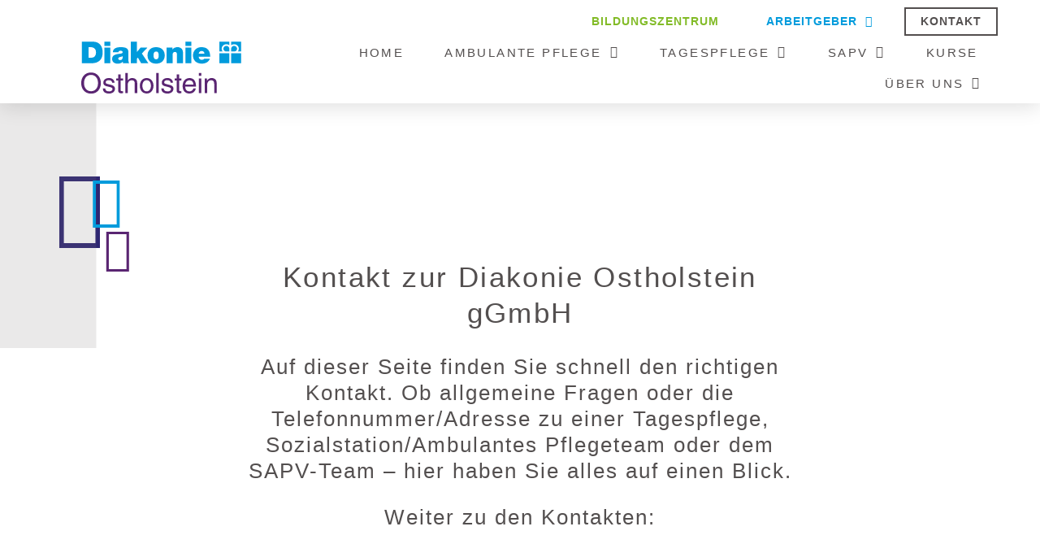

--- FILE ---
content_type: text/html; charset=UTF-8
request_url: https://diakoniesozialstationen.de/betrieb/
body_size: 28827
content:
<!doctype html>
<html lang="de">
<head>
	<meta charset="UTF-8">
	<meta name="viewport" content="width=device-width, initial-scale=1">
	<link rel="profile" href="https://gmpg.org/xfn/11">
	<meta name='robots' content='index, follow, max-image-preview:large, max-snippet:-1, max-video-preview:-1' />

	<!-- This site is optimized with the Yoast SEO plugin v21.0 - https://yoast.com/wordpress/plugins/seo/ -->
	<title>Betrieb Archiv - Diakonie Ostholstein gGmbH</title>
	<link rel="canonical" href="https://diakonie-ostholstein.de/betrieb/" />
	<link rel="next" href="https://diakonie-ostholstein.de/betrieb/page/2/" />
	<meta property="og:locale" content="de_DE" />
	<meta property="og:type" content="website" />
	<meta property="og:title" content="Betrieb Archiv - Diakonie Ostholstein gGmbH" />
	<meta property="og:url" content="https://diakonie-ostholstein.de/betrieb/" />
	<meta property="og:site_name" content="Diakonie Ostholstein gGmbH" />
	<meta name="twitter:card" content="summary_large_image" />
	<script type="application/ld+json" class="yoast-schema-graph">{"@context":"https://schema.org","@graph":[{"@type":"CollectionPage","@id":"https://diakonie-ostholstein.de/betrieb/","url":"https://diakonie-ostholstein.de/betrieb/","name":"Betrieb Archiv - Diakonie Ostholstein gGmbH","isPartOf":{"@id":"https://diakonie-ostholstein.de/#website"},"primaryImageOfPage":{"@id":"https://diakonie-ostholstein.de/betrieb/#primaryimage"},"image":{"@id":"https://diakonie-ostholstein.de/betrieb/#primaryimage"},"thumbnailUrl":"https://diakonie-ostholstein.de/wp-content/uploads/2024/02/UUF003526_bg-heller_1920.jpg","breadcrumb":{"@id":"https://diakonie-ostholstein.de/betrieb/#breadcrumb"},"inLanguage":"de"},{"@type":"ImageObject","inLanguage":"de","@id":"https://diakonie-ostholstein.de/betrieb/#primaryimage","url":"https://diakonie-ostholstein.de/wp-content/uploads/2024/02/UUF003526_bg-heller_1920.jpg","contentUrl":"https://diakonie-ostholstein.de/wp-content/uploads/2024/02/UUF003526_bg-heller_1920.jpg","width":1920,"height":1281,"caption":"Senioren-Tagespflege Ahrensbök"},{"@type":"BreadcrumbList","@id":"https://diakonie-ostholstein.de/betrieb/#breadcrumb","itemListElement":[{"@type":"ListItem","position":1,"name":"Startseite","item":"https://diakonie-ostholstein.de/"},{"@type":"ListItem","position":2,"name":"Betrieb"}]},{"@type":"WebSite","@id":"https://diakonie-ostholstein.de/#website","url":"https://diakonie-ostholstein.de/","name":"Diakonie Ostholstein gGmbH","description":"Ambulante Pflege, Tagespflege, SAPV und Bildungszentrum","publisher":{"@id":"https://diakonie-ostholstein.de/#organization"},"potentialAction":[{"@type":"SearchAction","target":{"@type":"EntryPoint","urlTemplate":"https://diakonie-ostholstein.de/?s={search_term_string}"},"query-input":"required name=search_term_string"}],"inLanguage":"de"},{"@type":"Organization","@id":"https://diakonie-ostholstein.de/#organization","name":"Die Diakonie Ostholstein gGmbH","alternateName":"Diakonie Ostholstein","url":"https://diakonie-ostholstein.de/","logo":{"@type":"ImageObject","inLanguage":"de","@id":"https://diakonie-ostholstein.de/#/schema/logo/image/","url":"https://diakonie-ostholstein.de/wp-content/uploads/2022/04/Diakonie-OH.svg","contentUrl":"https://diakonie-ostholstein.de/wp-content/uploads/2022/04/Diakonie-OH.svg","width":306,"height":116,"caption":"Die Diakonie Ostholstein gGmbH"},"image":{"@id":"https://diakonie-ostholstein.de/#/schema/logo/image/"}}]}</script>
	<!-- / Yoast SEO plugin. -->


<link rel='dns-prefetch' href='//diakonie-ostholstein.de' />
<link rel="alternate" type="application/rss+xml" title="Diakonie Ostholstein gGmbH &raquo; Feed" href="https://diakonie-ostholstein.de/feed/" />
<link rel="alternate" type="application/rss+xml" title="Diakonie Ostholstein gGmbH &raquo; Kommentar-Feed" href="https://diakonie-ostholstein.de/comments/feed/" />
<link rel="alternate" type="application/rss+xml" title="Diakonie Ostholstein gGmbH &raquo; Betrieb Feed" href="https://diakonie-ostholstein.de/betrieb/feed/" />
<script>
window._wpemojiSettings = {"baseUrl":"https:\/\/s.w.org\/images\/core\/emoji\/14.0.0\/72x72\/","ext":".png","svgUrl":"https:\/\/s.w.org\/images\/core\/emoji\/14.0.0\/svg\/","svgExt":".svg","source":{"concatemoji":"https:\/\/diakonie-ostholstein.de\/wp-includes\/js\/wp-emoji-release.min.js?ver=6.3.5"}};
/*! This file is auto-generated */
!function(i,n){var o,s,e;function c(e){try{var t={supportTests:e,timestamp:(new Date).valueOf()};sessionStorage.setItem(o,JSON.stringify(t))}catch(e){}}function p(e,t,n){e.clearRect(0,0,e.canvas.width,e.canvas.height),e.fillText(t,0,0);var t=new Uint32Array(e.getImageData(0,0,e.canvas.width,e.canvas.height).data),r=(e.clearRect(0,0,e.canvas.width,e.canvas.height),e.fillText(n,0,0),new Uint32Array(e.getImageData(0,0,e.canvas.width,e.canvas.height).data));return t.every(function(e,t){return e===r[t]})}function u(e,t,n){switch(t){case"flag":return n(e,"\ud83c\udff3\ufe0f\u200d\u26a7\ufe0f","\ud83c\udff3\ufe0f\u200b\u26a7\ufe0f")?!1:!n(e,"\ud83c\uddfa\ud83c\uddf3","\ud83c\uddfa\u200b\ud83c\uddf3")&&!n(e,"\ud83c\udff4\udb40\udc67\udb40\udc62\udb40\udc65\udb40\udc6e\udb40\udc67\udb40\udc7f","\ud83c\udff4\u200b\udb40\udc67\u200b\udb40\udc62\u200b\udb40\udc65\u200b\udb40\udc6e\u200b\udb40\udc67\u200b\udb40\udc7f");case"emoji":return!n(e,"\ud83e\udef1\ud83c\udffb\u200d\ud83e\udef2\ud83c\udfff","\ud83e\udef1\ud83c\udffb\u200b\ud83e\udef2\ud83c\udfff")}return!1}function f(e,t,n){var r="undefined"!=typeof WorkerGlobalScope&&self instanceof WorkerGlobalScope?new OffscreenCanvas(300,150):i.createElement("canvas"),a=r.getContext("2d",{willReadFrequently:!0}),o=(a.textBaseline="top",a.font="600 32px Arial",{});return e.forEach(function(e){o[e]=t(a,e,n)}),o}function t(e){var t=i.createElement("script");t.src=e,t.defer=!0,i.head.appendChild(t)}"undefined"!=typeof Promise&&(o="wpEmojiSettingsSupports",s=["flag","emoji"],n.supports={everything:!0,everythingExceptFlag:!0},e=new Promise(function(e){i.addEventListener("DOMContentLoaded",e,{once:!0})}),new Promise(function(t){var n=function(){try{var e=JSON.parse(sessionStorage.getItem(o));if("object"==typeof e&&"number"==typeof e.timestamp&&(new Date).valueOf()<e.timestamp+604800&&"object"==typeof e.supportTests)return e.supportTests}catch(e){}return null}();if(!n){if("undefined"!=typeof Worker&&"undefined"!=typeof OffscreenCanvas&&"undefined"!=typeof URL&&URL.createObjectURL&&"undefined"!=typeof Blob)try{var e="postMessage("+f.toString()+"("+[JSON.stringify(s),u.toString(),p.toString()].join(",")+"));",r=new Blob([e],{type:"text/javascript"}),a=new Worker(URL.createObjectURL(r),{name:"wpTestEmojiSupports"});return void(a.onmessage=function(e){c(n=e.data),a.terminate(),t(n)})}catch(e){}c(n=f(s,u,p))}t(n)}).then(function(e){for(var t in e)n.supports[t]=e[t],n.supports.everything=n.supports.everything&&n.supports[t],"flag"!==t&&(n.supports.everythingExceptFlag=n.supports.everythingExceptFlag&&n.supports[t]);n.supports.everythingExceptFlag=n.supports.everythingExceptFlag&&!n.supports.flag,n.DOMReady=!1,n.readyCallback=function(){n.DOMReady=!0}}).then(function(){return e}).then(function(){var e;n.supports.everything||(n.readyCallback(),(e=n.source||{}).concatemoji?t(e.concatemoji):e.wpemoji&&e.twemoji&&(t(e.twemoji),t(e.wpemoji)))}))}((window,document),window._wpemojiSettings);
</script>
<style>
img.wp-smiley,
img.emoji {
	display: inline !important;
	border: none !important;
	box-shadow: none !important;
	height: 1em !important;
	width: 1em !important;
	margin: 0 0.07em !important;
	vertical-align: -0.1em !important;
	background: none !important;
	padding: 0 !important;
}
</style>
	<link rel='stylesheet' id='wp-block-library-css' href='https://diakonie-ostholstein.de/wp-includes/css/dist/block-library/style.min.css?ver=6.3.5' media='all' />
<link rel='stylesheet' id='jet-engine-frontend-css' href='https://diakonie-ostholstein.de/wp-content/plugins/jet-engine/assets/css/frontend.css?ver=3.2.6' media='all' />
<style id='global-styles-inline-css'>
body{--wp--preset--color--black: #000000;--wp--preset--color--cyan-bluish-gray: #abb8c3;--wp--preset--color--white: #ffffff;--wp--preset--color--pale-pink: #f78da7;--wp--preset--color--vivid-red: #cf2e2e;--wp--preset--color--luminous-vivid-orange: #ff6900;--wp--preset--color--luminous-vivid-amber: #fcb900;--wp--preset--color--light-green-cyan: #7bdcb5;--wp--preset--color--vivid-green-cyan: #00d084;--wp--preset--color--pale-cyan-blue: #8ed1fc;--wp--preset--color--vivid-cyan-blue: #0693e3;--wp--preset--color--vivid-purple: #9b51e0;--wp--preset--gradient--vivid-cyan-blue-to-vivid-purple: linear-gradient(135deg,rgba(6,147,227,1) 0%,rgb(155,81,224) 100%);--wp--preset--gradient--light-green-cyan-to-vivid-green-cyan: linear-gradient(135deg,rgb(122,220,180) 0%,rgb(0,208,130) 100%);--wp--preset--gradient--luminous-vivid-amber-to-luminous-vivid-orange: linear-gradient(135deg,rgba(252,185,0,1) 0%,rgba(255,105,0,1) 100%);--wp--preset--gradient--luminous-vivid-orange-to-vivid-red: linear-gradient(135deg,rgba(255,105,0,1) 0%,rgb(207,46,46) 100%);--wp--preset--gradient--very-light-gray-to-cyan-bluish-gray: linear-gradient(135deg,rgb(238,238,238) 0%,rgb(169,184,195) 100%);--wp--preset--gradient--cool-to-warm-spectrum: linear-gradient(135deg,rgb(74,234,220) 0%,rgb(151,120,209) 20%,rgb(207,42,186) 40%,rgb(238,44,130) 60%,rgb(251,105,98) 80%,rgb(254,248,76) 100%);--wp--preset--gradient--blush-light-purple: linear-gradient(135deg,rgb(255,206,236) 0%,rgb(152,150,240) 100%);--wp--preset--gradient--blush-bordeaux: linear-gradient(135deg,rgb(254,205,165) 0%,rgb(254,45,45) 50%,rgb(107,0,62) 100%);--wp--preset--gradient--luminous-dusk: linear-gradient(135deg,rgb(255,203,112) 0%,rgb(199,81,192) 50%,rgb(65,88,208) 100%);--wp--preset--gradient--pale-ocean: linear-gradient(135deg,rgb(255,245,203) 0%,rgb(182,227,212) 50%,rgb(51,167,181) 100%);--wp--preset--gradient--electric-grass: linear-gradient(135deg,rgb(202,248,128) 0%,rgb(113,206,126) 100%);--wp--preset--gradient--midnight: linear-gradient(135deg,rgb(2,3,129) 0%,rgb(40,116,252) 100%);--wp--preset--font-size--small: 13px;--wp--preset--font-size--medium: 20px;--wp--preset--font-size--large: 36px;--wp--preset--font-size--x-large: 42px;--wp--preset--spacing--20: 0.44rem;--wp--preset--spacing--30: 0.67rem;--wp--preset--spacing--40: 1rem;--wp--preset--spacing--50: 1.5rem;--wp--preset--spacing--60: 2.25rem;--wp--preset--spacing--70: 3.38rem;--wp--preset--spacing--80: 5.06rem;--wp--preset--shadow--natural: 6px 6px 9px rgba(0, 0, 0, 0.2);--wp--preset--shadow--deep: 12px 12px 50px rgba(0, 0, 0, 0.4);--wp--preset--shadow--sharp: 6px 6px 0px rgba(0, 0, 0, 0.2);--wp--preset--shadow--outlined: 6px 6px 0px -3px rgba(255, 255, 255, 1), 6px 6px rgba(0, 0, 0, 1);--wp--preset--shadow--crisp: 6px 6px 0px rgba(0, 0, 0, 1);}body { margin: 0;--wp--style--global--content-size: 800px;--wp--style--global--wide-size: 1200px; }.wp-site-blocks > .alignleft { float: left; margin-right: 2em; }.wp-site-blocks > .alignright { float: right; margin-left: 2em; }.wp-site-blocks > .aligncenter { justify-content: center; margin-left: auto; margin-right: auto; }:where(.wp-site-blocks) > * { margin-block-start: 24px; margin-block-end: 0; }:where(.wp-site-blocks) > :first-child:first-child { margin-block-start: 0; }:where(.wp-site-blocks) > :last-child:last-child { margin-block-end: 0; }body { --wp--style--block-gap: 24px; }:where(body .is-layout-flow)  > :first-child:first-child{margin-block-start: 0;}:where(body .is-layout-flow)  > :last-child:last-child{margin-block-end: 0;}:where(body .is-layout-flow)  > *{margin-block-start: 24px;margin-block-end: 0;}:where(body .is-layout-constrained)  > :first-child:first-child{margin-block-start: 0;}:where(body .is-layout-constrained)  > :last-child:last-child{margin-block-end: 0;}:where(body .is-layout-constrained)  > *{margin-block-start: 24px;margin-block-end: 0;}:where(body .is-layout-flex) {gap: 24px;}:where(body .is-layout-grid) {gap: 24px;}body .is-layout-flow > .alignleft{float: left;margin-inline-start: 0;margin-inline-end: 2em;}body .is-layout-flow > .alignright{float: right;margin-inline-start: 2em;margin-inline-end: 0;}body .is-layout-flow > .aligncenter{margin-left: auto !important;margin-right: auto !important;}body .is-layout-constrained > .alignleft{float: left;margin-inline-start: 0;margin-inline-end: 2em;}body .is-layout-constrained > .alignright{float: right;margin-inline-start: 2em;margin-inline-end: 0;}body .is-layout-constrained > .aligncenter{margin-left: auto !important;margin-right: auto !important;}body .is-layout-constrained > :where(:not(.alignleft):not(.alignright):not(.alignfull)){max-width: var(--wp--style--global--content-size);margin-left: auto !important;margin-right: auto !important;}body .is-layout-constrained > .alignwide{max-width: var(--wp--style--global--wide-size);}body .is-layout-flex{display: flex;}body .is-layout-flex{flex-wrap: wrap;align-items: center;}body .is-layout-flex > *{margin: 0;}body .is-layout-grid{display: grid;}body .is-layout-grid > *{margin: 0;}body{padding-top: 0px;padding-right: 0px;padding-bottom: 0px;padding-left: 0px;}a:where(:not(.wp-element-button)){text-decoration: underline;}.wp-element-button, .wp-block-button__link{background-color: #32373c;border-width: 0;color: #fff;font-family: inherit;font-size: inherit;line-height: inherit;padding: calc(0.667em + 2px) calc(1.333em + 2px);text-decoration: none;}.has-black-color{color: var(--wp--preset--color--black) !important;}.has-cyan-bluish-gray-color{color: var(--wp--preset--color--cyan-bluish-gray) !important;}.has-white-color{color: var(--wp--preset--color--white) !important;}.has-pale-pink-color{color: var(--wp--preset--color--pale-pink) !important;}.has-vivid-red-color{color: var(--wp--preset--color--vivid-red) !important;}.has-luminous-vivid-orange-color{color: var(--wp--preset--color--luminous-vivid-orange) !important;}.has-luminous-vivid-amber-color{color: var(--wp--preset--color--luminous-vivid-amber) !important;}.has-light-green-cyan-color{color: var(--wp--preset--color--light-green-cyan) !important;}.has-vivid-green-cyan-color{color: var(--wp--preset--color--vivid-green-cyan) !important;}.has-pale-cyan-blue-color{color: var(--wp--preset--color--pale-cyan-blue) !important;}.has-vivid-cyan-blue-color{color: var(--wp--preset--color--vivid-cyan-blue) !important;}.has-vivid-purple-color{color: var(--wp--preset--color--vivid-purple) !important;}.has-black-background-color{background-color: var(--wp--preset--color--black) !important;}.has-cyan-bluish-gray-background-color{background-color: var(--wp--preset--color--cyan-bluish-gray) !important;}.has-white-background-color{background-color: var(--wp--preset--color--white) !important;}.has-pale-pink-background-color{background-color: var(--wp--preset--color--pale-pink) !important;}.has-vivid-red-background-color{background-color: var(--wp--preset--color--vivid-red) !important;}.has-luminous-vivid-orange-background-color{background-color: var(--wp--preset--color--luminous-vivid-orange) !important;}.has-luminous-vivid-amber-background-color{background-color: var(--wp--preset--color--luminous-vivid-amber) !important;}.has-light-green-cyan-background-color{background-color: var(--wp--preset--color--light-green-cyan) !important;}.has-vivid-green-cyan-background-color{background-color: var(--wp--preset--color--vivid-green-cyan) !important;}.has-pale-cyan-blue-background-color{background-color: var(--wp--preset--color--pale-cyan-blue) !important;}.has-vivid-cyan-blue-background-color{background-color: var(--wp--preset--color--vivid-cyan-blue) !important;}.has-vivid-purple-background-color{background-color: var(--wp--preset--color--vivid-purple) !important;}.has-black-border-color{border-color: var(--wp--preset--color--black) !important;}.has-cyan-bluish-gray-border-color{border-color: var(--wp--preset--color--cyan-bluish-gray) !important;}.has-white-border-color{border-color: var(--wp--preset--color--white) !important;}.has-pale-pink-border-color{border-color: var(--wp--preset--color--pale-pink) !important;}.has-vivid-red-border-color{border-color: var(--wp--preset--color--vivid-red) !important;}.has-luminous-vivid-orange-border-color{border-color: var(--wp--preset--color--luminous-vivid-orange) !important;}.has-luminous-vivid-amber-border-color{border-color: var(--wp--preset--color--luminous-vivid-amber) !important;}.has-light-green-cyan-border-color{border-color: var(--wp--preset--color--light-green-cyan) !important;}.has-vivid-green-cyan-border-color{border-color: var(--wp--preset--color--vivid-green-cyan) !important;}.has-pale-cyan-blue-border-color{border-color: var(--wp--preset--color--pale-cyan-blue) !important;}.has-vivid-cyan-blue-border-color{border-color: var(--wp--preset--color--vivid-cyan-blue) !important;}.has-vivid-purple-border-color{border-color: var(--wp--preset--color--vivid-purple) !important;}.has-vivid-cyan-blue-to-vivid-purple-gradient-background{background: var(--wp--preset--gradient--vivid-cyan-blue-to-vivid-purple) !important;}.has-light-green-cyan-to-vivid-green-cyan-gradient-background{background: var(--wp--preset--gradient--light-green-cyan-to-vivid-green-cyan) !important;}.has-luminous-vivid-amber-to-luminous-vivid-orange-gradient-background{background: var(--wp--preset--gradient--luminous-vivid-amber-to-luminous-vivid-orange) !important;}.has-luminous-vivid-orange-to-vivid-red-gradient-background{background: var(--wp--preset--gradient--luminous-vivid-orange-to-vivid-red) !important;}.has-very-light-gray-to-cyan-bluish-gray-gradient-background{background: var(--wp--preset--gradient--very-light-gray-to-cyan-bluish-gray) !important;}.has-cool-to-warm-spectrum-gradient-background{background: var(--wp--preset--gradient--cool-to-warm-spectrum) !important;}.has-blush-light-purple-gradient-background{background: var(--wp--preset--gradient--blush-light-purple) !important;}.has-blush-bordeaux-gradient-background{background: var(--wp--preset--gradient--blush-bordeaux) !important;}.has-luminous-dusk-gradient-background{background: var(--wp--preset--gradient--luminous-dusk) !important;}.has-pale-ocean-gradient-background{background: var(--wp--preset--gradient--pale-ocean) !important;}.has-electric-grass-gradient-background{background: var(--wp--preset--gradient--electric-grass) !important;}.has-midnight-gradient-background{background: var(--wp--preset--gradient--midnight) !important;}.has-small-font-size{font-size: var(--wp--preset--font-size--small) !important;}.has-medium-font-size{font-size: var(--wp--preset--font-size--medium) !important;}.has-large-font-size{font-size: var(--wp--preset--font-size--large) !important;}.has-x-large-font-size{font-size: var(--wp--preset--font-size--x-large) !important;}
.wp-block-navigation a:where(:not(.wp-element-button)){color: inherit;}
.wp-block-pullquote{font-size: 1.5em;line-height: 1.6;}
</style>
<link rel='stylesheet' id='hello-elementor-css' href='https://diakonie-ostholstein.de/wp-content/themes/hello-elementor/style.min.css?ver=3.3.0' media='all' />
<link rel='stylesheet' id='hello-elementor-theme-style-css' href='https://diakonie-ostholstein.de/wp-content/themes/hello-elementor/theme.min.css?ver=3.3.0' media='all' />
<link rel='stylesheet' id='hello-elementor-header-footer-css' href='https://diakonie-ostholstein.de/wp-content/themes/hello-elementor/header-footer.min.css?ver=3.3.0' media='all' />
<link rel='stylesheet' id='jet-blocks-css' href='https://diakonie-ostholstein.de/wp-content/uploads/elementor/css/custom-jet-blocks.css?ver=1.3.8.2' media='all' />
<link rel='stylesheet' id='elementor-icons-css' href='https://diakonie-ostholstein.de/wp-content/plugins/elementor/assets/lib/eicons/css/elementor-icons.min.css?ver=5.18.0' media='all' />
<link rel='stylesheet' id='elementor-frontend-legacy-css' href='https://diakonie-ostholstein.de/wp-content/plugins/elementor/assets/css/frontend-legacy.min.css?ver=3.12.2' media='all' />
<link rel='stylesheet' id='elementor-frontend-css' href='https://diakonie-ostholstein.de/wp-content/plugins/elementor/assets/css/frontend.min.css?ver=3.12.2' media='all' />
<link rel='stylesheet' id='swiper-css' href='https://diakonie-ostholstein.de/wp-content/plugins/elementor/assets/lib/swiper/css/swiper.min.css?ver=5.3.6' media='all' />
<link rel='stylesheet' id='elementor-post-2112-css' href='https://diakonie-ostholstein.de/wp-content/uploads/elementor/css/post-2112.css?ver=1711371784' media='all' />
<link rel='stylesheet' id='elementor-pro-css' href='https://diakonie-ostholstein.de/wp-content/plugins/elementor-pro/assets/css/frontend.min.css?ver=3.12.3' media='all' />
<link rel='stylesheet' id='elementor-global-css' href='https://diakonie-ostholstein.de/wp-content/uploads/elementor/css/global.css?ver=1711371785' media='all' />
<link rel='stylesheet' id='elementor-post-2137-css' href='https://diakonie-ostholstein.de/wp-content/uploads/elementor/css/post-2137.css?ver=1718100805' media='all' />
<link rel='stylesheet' id='elementor-post-10009-css' href='https://diakonie-ostholstein.de/wp-content/uploads/elementor/css/post-10009.css?ver=1711382916' media='all' />
<link rel='stylesheet' id='elementor-post-11328-css' href='https://diakonie-ostholstein.de/wp-content/uploads/elementor/css/post-11328.css?ver=1758624147' media='all' />
<link rel='stylesheet' id='elementor-post-5968-css' href='https://diakonie-ostholstein.de/wp-content/uploads/elementor/css/post-5968.css?ver=1711374017' media='all' />
<link rel='stylesheet' id='borlabs-cookie-css' href='https://diakonie-ostholstein.de/wp-content/cache/borlabs-cookie/borlabs-cookie_1_de.css?ver=2.2.66-20' media='all' />
<link rel='stylesheet' id='hello-elementor-child-style-css' href='https://diakonie-ostholstein.de/wp-content/themes/hello-theme-child-master/style.css?ver=1.0.0' media='all' />
<link rel='stylesheet' id='elementor-icons-shared-0-css' href='https://diakonie-ostholstein.de/wp-content/plugins/elementor/assets/lib/font-awesome/css/fontawesome.min.css?ver=5.15.3' media='all' />
<link rel='stylesheet' id='elementor-icons-fa-solid-css' href='https://diakonie-ostholstein.de/wp-content/plugins/elementor/assets/lib/font-awesome/css/solid.min.css?ver=5.15.3' media='all' />
<link rel="https://api.w.org/" href="https://diakonie-ostholstein.de/wp-json/" /><link rel="EditURI" type="application/rsd+xml" title="RSD" href="https://diakonie-ostholstein.de/xmlrpc.php?rsd" />
<meta name="generator" content="WordPress 6.3.5" />
<meta name="generator" content="Elementor 3.12.2; features: a11y_improvements, additional_custom_breakpoints; settings: css_print_method-external, google_font-disabled, font_display-block">
<meta name="google-site-verification" content="rw7YUirUmIBM1I8hh5_fsc9ZSNtrC6wKjSEHp6E3niY" />
			<meta name="theme-color" content="#F2F0EB">
			<link rel="icon" href="https://diakonie-ostholstein.de/wp-content/uploads/2022/08/cropped-Favicon_Diakonie-Ostholstein_bg_512-32x32.png" sizes="32x32" />
<link rel="icon" href="https://diakonie-ostholstein.de/wp-content/uploads/2022/08/cropped-Favicon_Diakonie-Ostholstein_bg_512-192x192.png" sizes="192x192" />
<link rel="apple-touch-icon" href="https://diakonie-ostholstein.de/wp-content/uploads/2022/08/cropped-Favicon_Diakonie-Ostholstein_bg_512-180x180.png" />
<meta name="msapplication-TileImage" content="https://diakonie-ostholstein.de/wp-content/uploads/2022/08/cropped-Favicon_Diakonie-Ostholstein_bg_512-270x270.png" />
		<style id="wp-custom-css">
			/**
 * Silbentrennung
 */
p {
	hyphens: auto;
	-ms-hyphens: auto;
	-o-hyphens: auto;
	-webkit-hyphens: auto; 
	}
a {
	hyphens: auto;
	-ms-hyphens: auto;
	-o-hyphens: auto;
	-webkit-hyphens: auto; 
	}

body {
-webkit-hyphens: auto;
-webkit-hyphenate-limit-chars: auto 3;
-webkit-hyphenate-limit-lines: 4;
-moz-hyphens: auto;
-epub-hyphens: auto;
-ms-hyphens: auto;
-ms-hyphenate-limit-chars: auto 3;
-ms-hyphenate-limit-lines: 4;
hyphens: auto;
}


/**
h1, h2, h3, h4, h5, h6 {
	hyphens: auto;
	-ms-hyphens: auto;
	-o-hyphens: auto;
	-webkit-hyphens: auto; 
	}
 */

/**
 * List-Styling
 */


dl,
dt,
dd,
ul 
li {
		list-style-type: square;
		list-style-position: outside;
}

ul li {
	margin-left: 1em;
}
	
dl,
dt,
dd,
ol,
ul,
li 
li:last-child {
		margin-bottom: 2em;
}



/**
 Überschriften
*/ 
h1, h2, h3, h4, h5, h6 {
	margin-top: 1.5em;
}

/**
 Text
*/ 
b,
strong {
  font-weight:bold;
}		</style>
		</head>
<body class="archive post-type-archive post-type-archive-betrieb wp-custom-logo wp-embed-responsive theme-default elementor-default elementor-template-full-width elementor-kit-2112 elementor-page-11328">


<a class="skip-link screen-reader-text" href="#content">Zum Inhalt wechseln</a>

		<header data-elementor-type="header" data-elementor-id="2137" class="elementor elementor-2137 elementor-location-header">
					<div class="elementor-section-wrap">
								<header class="elementor-section elementor-top-section elementor-element elementor-element-3f9955a elementor-section-content-middle elementor-section-full_width elementor-section-height-default elementor-section-height-default" data-id="3f9955a" data-element_type="section" data-settings="{&quot;background_background&quot;:&quot;classic&quot;}">
						<div class="elementor-container elementor-column-gap-default">
							<div class="elementor-row">
					<div class="elementor-column elementor-col-100 elementor-top-column elementor-element elementor-element-b0f53f4" data-id="b0f53f4" data-element_type="column" data-settings="{&quot;background_background&quot;:&quot;classic&quot;}">
			<div class="elementor-column-wrap elementor-element-populated">
							<div class="elementor-widget-wrap">
						<div class="elementor-element elementor-element-41500d0 elementor-nav-menu__align-justify elementor-widget__width-auto elementor-nav-menu--dropdown-none elementor-widget-mobile__width-auto elementor-widget elementor-widget-nav-menu" data-id="41500d0" data-element_type="widget" data-settings="{&quot;layout&quot;:&quot;horizontal&quot;,&quot;submenu_icon&quot;:{&quot;value&quot;:&quot;&lt;i class=\&quot;fas fa-caret-down\&quot;&gt;&lt;\/i&gt;&quot;,&quot;library&quot;:&quot;fa-solid&quot;}}" data-widget_type="nav-menu.default">
				<div class="elementor-widget-container">
						<nav class="elementor-nav-menu--main elementor-nav-menu__container elementor-nav-menu--layout-horizontal e--pointer-framed e--animation-fade">
				<ul id="menu-1-41500d0" class="elementor-nav-menu"><li class="menu-item menu-item-type-post_type menu-item-object-page menu-item-14668"><a href="https://diakonie-ostholstein.de/bildungszentrum/" class="elementor-item">Bildungszentrum</a></li>
</ul>			</nav>
						<nav class="elementor-nav-menu--dropdown elementor-nav-menu__container" aria-hidden="true">
				<ul id="menu-2-41500d0" class="elementor-nav-menu"><li class="menu-item menu-item-type-post_type menu-item-object-page menu-item-14668"><a href="https://diakonie-ostholstein.de/bildungszentrum/" class="elementor-item" tabindex="-1">Bildungszentrum</a></li>
</ul>			</nav>
				</div>
				</div>
				<div class="elementor-element elementor-element-6b4f2d8 elementor-nav-menu__align-justify elementor-widget__width-auto elementor-nav-menu--dropdown-none elementor-widget-mobile__width-auto elementor-widget elementor-widget-nav-menu" data-id="6b4f2d8" data-element_type="widget" data-settings="{&quot;layout&quot;:&quot;horizontal&quot;,&quot;submenu_icon&quot;:{&quot;value&quot;:&quot;&lt;i class=\&quot;fas fa-caret-down\&quot;&gt;&lt;\/i&gt;&quot;,&quot;library&quot;:&quot;fa-solid&quot;}}" data-widget_type="nav-menu.default">
				<div class="elementor-widget-container">
						<nav class="elementor-nav-menu--main elementor-nav-menu__container elementor-nav-menu--layout-horizontal e--pointer-framed e--animation-fade">
				<ul id="menu-1-6b4f2d8" class="elementor-nav-menu"><li class="menu-item menu-item-type-post_type menu-item-object-page menu-item-has-children menu-item-14653"><a href="https://diakonie-ostholstein.de/arbeitgeber-diakonie-ostholstein/" class="elementor-item">Arbeitgeber</a>
<ul class="sub-menu elementor-nav-menu--dropdown">
	<li class="menu-item menu-item-type-post_type_archive menu-item-object-stellenanzeigen menu-item-14655"><a href="https://diakonie-ostholstein.de/stellen/" class="elementor-sub-item">Stellen</a></li>
	<li class="menu-item menu-item-type-post_type menu-item-object-page menu-item-14654"><a href="https://diakonie-ostholstein.de/arbeitgeber-diakonie-ostholstein/ausbildung/" class="elementor-sub-item">Ausbildung</a></li>
</ul>
</li>
</ul>			</nav>
						<nav class="elementor-nav-menu--dropdown elementor-nav-menu__container" aria-hidden="true">
				<ul id="menu-2-6b4f2d8" class="elementor-nav-menu"><li class="menu-item menu-item-type-post_type menu-item-object-page menu-item-has-children menu-item-14653"><a href="https://diakonie-ostholstein.de/arbeitgeber-diakonie-ostholstein/" class="elementor-item" tabindex="-1">Arbeitgeber</a>
<ul class="sub-menu elementor-nav-menu--dropdown">
	<li class="menu-item menu-item-type-post_type_archive menu-item-object-stellenanzeigen menu-item-14655"><a href="https://diakonie-ostholstein.de/stellen/" class="elementor-sub-item" tabindex="-1">Stellen</a></li>
	<li class="menu-item menu-item-type-post_type menu-item-object-page menu-item-14654"><a href="https://diakonie-ostholstein.de/arbeitgeber-diakonie-ostholstein/ausbildung/" class="elementor-sub-item" tabindex="-1">Ausbildung</a></li>
</ul>
</li>
</ul>			</nav>
				</div>
				</div>
				<div class="elementor-element elementor-element-a3f0090 elementor-nav-menu__align-justify elementor-widget__width-auto elementor-nav-menu--dropdown-none elementor-widget-mobile__width-auto elementor-widget elementor-widget-nav-menu" data-id="a3f0090" data-element_type="widget" data-settings="{&quot;layout&quot;:&quot;horizontal&quot;,&quot;submenu_icon&quot;:{&quot;value&quot;:&quot;&lt;i class=\&quot;fas fa-caret-down\&quot;&gt;&lt;\/i&gt;&quot;,&quot;library&quot;:&quot;fa-solid&quot;}}" data-widget_type="nav-menu.default">
				<div class="elementor-widget-container">
						<nav class="elementor-nav-menu--main elementor-nav-menu__container elementor-nav-menu--layout-horizontal e--pointer-framed e--animation-fade">
				<ul id="menu-1-a3f0090" class="elementor-nav-menu"><li class="menu-item menu-item-type-post_type_archive menu-item-object-betrieb current-menu-item menu-item-14680"><a href="https://diakonie-ostholstein.de/betrieb/" aria-current="page" class="elementor-item elementor-item-active">Kontakt</a></li>
</ul>			</nav>
						<nav class="elementor-nav-menu--dropdown elementor-nav-menu__container" aria-hidden="true">
				<ul id="menu-2-a3f0090" class="elementor-nav-menu"><li class="menu-item menu-item-type-post_type_archive menu-item-object-betrieb current-menu-item menu-item-14680"><a href="https://diakonie-ostholstein.de/betrieb/" aria-current="page" class="elementor-item elementor-item-active" tabindex="-1">Kontakt</a></li>
</ul>			</nav>
				</div>
				</div>
						</div>
					</div>
		</div>
								</div>
					</div>
		</header>
				<header class="elementor-section elementor-top-section elementor-element elementor-element-4c5643c elementor-section-height-min-height elementor-section-full_width elementor-section-height-default elementor-section-items-middle" data-id="4c5643c" data-element_type="section" data-settings="{&quot;background_background&quot;:&quot;classic&quot;,&quot;sticky&quot;:&quot;top&quot;,&quot;sticky_on&quot;:[&quot;desktop&quot;,&quot;tablet&quot;,&quot;mobile&quot;],&quot;sticky_offset&quot;:0,&quot;sticky_effects_offset&quot;:0}">
						<div class="elementor-container elementor-column-gap-no">
							<div class="elementor-row">
					<div class="elementor-column elementor-col-50 elementor-top-column elementor-element elementor-element-99e035d" data-id="99e035d" data-element_type="column">
			<div class="elementor-column-wrap elementor-element-populated">
							<div class="elementor-widget-wrap">
						<div class="elementor-element elementor-element-314172a elementor-widget elementor-widget-theme-site-logo elementor-widget-image" data-id="314172a" data-element_type="widget" data-widget_type="theme-site-logo.default">
				<div class="elementor-widget-container">
								<div class="elementor-image">
								<a href="https://diakonie-ostholstein.de">
			<img width="306" height="116" src="https://diakonie-ostholstein.de/wp-content/uploads/2022/04/Diakonie-OH.svg" class="attachment-full size-full wp-image-2267" alt="Logo der Diakonie Ostholstein gGmbH" />				</a>
										</div>
						</div>
				</div>
						</div>
					</div>
		</div>
				<div class="elementor-column elementor-col-50 elementor-top-column elementor-element elementor-element-692b0c2" data-id="692b0c2" data-element_type="column">
			<div class="elementor-column-wrap elementor-element-populated">
							<div class="elementor-widget-wrap">
						<div class="elementor-element elementor-element-0fd985c elementor-nav-menu__align-right elementor-nav-menu--stretch elementor-nav-menu__text-align-center elementor-nav-menu--dropdown-tablet elementor-nav-menu--toggle elementor-nav-menu--burger elementor-widget elementor-widget-nav-menu" data-id="0fd985c" data-element_type="widget" data-settings="{&quot;full_width&quot;:&quot;stretch&quot;,&quot;layout&quot;:&quot;horizontal&quot;,&quot;submenu_icon&quot;:{&quot;value&quot;:&quot;&lt;i class=\&quot;fas fa-caret-down\&quot;&gt;&lt;\/i&gt;&quot;,&quot;library&quot;:&quot;fa-solid&quot;},&quot;toggle&quot;:&quot;burger&quot;}" data-widget_type="nav-menu.default">
				<div class="elementor-widget-container">
						<nav class="elementor-nav-menu--main elementor-nav-menu__container elementor-nav-menu--layout-horizontal e--pointer-background e--animation-sweep-down">
				<ul id="menu-1-0fd985c" class="elementor-nav-menu"><li class="menu-item menu-item-type-post_type menu-item-object-page menu-item-home menu-item-14717"><a href="https://diakonie-ostholstein.de/" class="elementor-item">Home</a></li>
<li class="menu-item menu-item-type-post_type menu-item-object-page menu-item-has-children menu-item-2264"><a href="https://diakonie-ostholstein.de/ambulante-pflege/" class="elementor-item">Ambulante Pflege</a>
<ul class="sub-menu elementor-nav-menu--dropdown">
	<li class="menu-item menu-item-type-custom menu-item-object-custom menu-item-3818"><a href="/ambulante-pflege/#leistungen-ambulant" class="elementor-sub-item elementor-item-anchor">Leistungen</a></li>
	<li class="menu-item menu-item-type-custom menu-item-object-custom menu-item-5385"><a href="/ambulante-pflege/#finanzierung-ambulant" class="elementor-sub-item elementor-item-anchor">Finanzierung</a></li>
	<li class="menu-item menu-item-type-custom menu-item-object-custom menu-item-4082"><a href="/ambulante-pflege/#weg-ambulant" class="elementor-sub-item elementor-item-anchor">Ihr Weg zur ambulanten Pflege</a></li>
	<li class="menu-item menu-item-type-custom menu-item-object-custom menu-item-4824"><a href="/ambulante-pflege/#teams-ambulant" class="elementor-sub-item elementor-item-anchor">Ambulante Teams vor Ort</a></li>
	<li class="menu-item menu-item-type-custom menu-item-object-custom menu-item-3837"><a href="/ambulante-pflege/#faq-ambulant" class="elementor-sub-item elementor-item-anchor">Häufige Fragen</a></li>
</ul>
</li>
<li class="menu-item menu-item-type-post_type menu-item-object-page menu-item-has-children menu-item-2534"><a href="https://diakonie-ostholstein.de/tagespflege/" class="elementor-item">Tagespflege</a>
<ul class="sub-menu elementor-nav-menu--dropdown">
	<li class="menu-item menu-item-type-custom menu-item-object-custom menu-item-4090"><a href="/tagespflege/#leistungen-tagespflege/" class="elementor-sub-item elementor-item-anchor">Leistungen</a></li>
	<li class="menu-item menu-item-type-custom menu-item-object-custom menu-item-5407"><a href="/tagespflege/#finanzierung-tagespflege/" class="elementor-sub-item elementor-item-anchor">Finanzierung</a></li>
	<li class="menu-item menu-item-type-custom menu-item-object-custom menu-item-4091"><a href="/tagespflege/#weg-tagespflege" class="elementor-sub-item elementor-item-anchor">Ihr Weg in die Tagespflege</a></li>
	<li class="menu-item menu-item-type-custom menu-item-object-custom menu-item-5253"><a href="/tagespflege/#teams-tagespflege" class="elementor-sub-item elementor-item-anchor">Tagespflegen vor Ort</a></li>
	<li class="menu-item menu-item-type-custom menu-item-object-custom menu-item-5412"><a href="/tagespflege/#faq-tagespflege" class="elementor-sub-item elementor-item-anchor">Häufige Fragen</a></li>
</ul>
</li>
<li class="menu-item menu-item-type-post_type menu-item-object-page menu-item-has-children menu-item-2533"><a href="https://diakonie-ostholstein.de/sapv/" class="elementor-item">SAPV</a>
<ul class="sub-menu elementor-nav-menu--dropdown">
	<li class="menu-item menu-item-type-custom menu-item-object-custom menu-item-4996"><a href="/sapv/#leistungen-sapv" class="elementor-sub-item elementor-item-anchor">Leistungen und Dauer</a></li>
	<li class="menu-item menu-item-type-custom menu-item-object-custom menu-item-5408"><a href="/sapv/#finanzierung-sapv" class="elementor-sub-item elementor-item-anchor">Finanzierung</a></li>
	<li class="menu-item menu-item-type-custom menu-item-object-custom menu-item-4997"><a href="/sapv/#weg-sapv" class="elementor-sub-item elementor-item-anchor">Ihr Weg zur SAPV</a></li>
	<li class="menu-item menu-item-type-custom menu-item-object-custom menu-item-9915"><a href="/sapv/#teams-sapv" class="elementor-sub-item elementor-item-anchor">SAPV-Team vor Ort</a></li>
</ul>
</li>
<li class="menu-item menu-item-type-post_type_archive menu-item-object-kurse menu-item-14445"><a href="https://diakonie-ostholstein.de/kurse/" class="elementor-item">Kurse</a></li>
<li class="menu-item menu-item-type-post_type menu-item-object-betrieb menu-item-has-children menu-item-9837"><a href="https://diakonie-ostholstein.de/betrieb/die-diakonie-ostholstein/" class="elementor-item">Über uns</a>
<ul class="sub-menu elementor-nav-menu--dropdown">
	<li class="menu-item menu-item-type-custom menu-item-object-custom menu-item-9851"><a href="/unsere-neuigkeiten/" class="elementor-sub-item">Neuigkeiten</a></li>
</ul>
</li>
</ul>			</nav>
					<div class="elementor-menu-toggle" role="button" tabindex="0" aria-label="Menu Toggle" aria-expanded="false">
			<i aria-hidden="true" role="presentation" class="elementor-menu-toggle__icon--open eicon-menu-bar"></i><i aria-hidden="true" role="presentation" class="elementor-menu-toggle__icon--close eicon-close"></i>			<span class="elementor-screen-only">Menü</span>
		</div>
					<nav class="elementor-nav-menu--dropdown elementor-nav-menu__container" aria-hidden="true">
				<ul id="menu-2-0fd985c" class="elementor-nav-menu"><li class="menu-item menu-item-type-post_type menu-item-object-page menu-item-home menu-item-14717"><a href="https://diakonie-ostholstein.de/" class="elementor-item" tabindex="-1">Home</a></li>
<li class="menu-item menu-item-type-post_type menu-item-object-page menu-item-has-children menu-item-2264"><a href="https://diakonie-ostholstein.de/ambulante-pflege/" class="elementor-item" tabindex="-1">Ambulante Pflege</a>
<ul class="sub-menu elementor-nav-menu--dropdown">
	<li class="menu-item menu-item-type-custom menu-item-object-custom menu-item-3818"><a href="/ambulante-pflege/#leistungen-ambulant" class="elementor-sub-item elementor-item-anchor" tabindex="-1">Leistungen</a></li>
	<li class="menu-item menu-item-type-custom menu-item-object-custom menu-item-5385"><a href="/ambulante-pflege/#finanzierung-ambulant" class="elementor-sub-item elementor-item-anchor" tabindex="-1">Finanzierung</a></li>
	<li class="menu-item menu-item-type-custom menu-item-object-custom menu-item-4082"><a href="/ambulante-pflege/#weg-ambulant" class="elementor-sub-item elementor-item-anchor" tabindex="-1">Ihr Weg zur ambulanten Pflege</a></li>
	<li class="menu-item menu-item-type-custom menu-item-object-custom menu-item-4824"><a href="/ambulante-pflege/#teams-ambulant" class="elementor-sub-item elementor-item-anchor" tabindex="-1">Ambulante Teams vor Ort</a></li>
	<li class="menu-item menu-item-type-custom menu-item-object-custom menu-item-3837"><a href="/ambulante-pflege/#faq-ambulant" class="elementor-sub-item elementor-item-anchor" tabindex="-1">Häufige Fragen</a></li>
</ul>
</li>
<li class="menu-item menu-item-type-post_type menu-item-object-page menu-item-has-children menu-item-2534"><a href="https://diakonie-ostholstein.de/tagespflege/" class="elementor-item" tabindex="-1">Tagespflege</a>
<ul class="sub-menu elementor-nav-menu--dropdown">
	<li class="menu-item menu-item-type-custom menu-item-object-custom menu-item-4090"><a href="/tagespflege/#leistungen-tagespflege/" class="elementor-sub-item elementor-item-anchor" tabindex="-1">Leistungen</a></li>
	<li class="menu-item menu-item-type-custom menu-item-object-custom menu-item-5407"><a href="/tagespflege/#finanzierung-tagespflege/" class="elementor-sub-item elementor-item-anchor" tabindex="-1">Finanzierung</a></li>
	<li class="menu-item menu-item-type-custom menu-item-object-custom menu-item-4091"><a href="/tagespflege/#weg-tagespflege" class="elementor-sub-item elementor-item-anchor" tabindex="-1">Ihr Weg in die Tagespflege</a></li>
	<li class="menu-item menu-item-type-custom menu-item-object-custom menu-item-5253"><a href="/tagespflege/#teams-tagespflege" class="elementor-sub-item elementor-item-anchor" tabindex="-1">Tagespflegen vor Ort</a></li>
	<li class="menu-item menu-item-type-custom menu-item-object-custom menu-item-5412"><a href="/tagespflege/#faq-tagespflege" class="elementor-sub-item elementor-item-anchor" tabindex="-1">Häufige Fragen</a></li>
</ul>
</li>
<li class="menu-item menu-item-type-post_type menu-item-object-page menu-item-has-children menu-item-2533"><a href="https://diakonie-ostholstein.de/sapv/" class="elementor-item" tabindex="-1">SAPV</a>
<ul class="sub-menu elementor-nav-menu--dropdown">
	<li class="menu-item menu-item-type-custom menu-item-object-custom menu-item-4996"><a href="/sapv/#leistungen-sapv" class="elementor-sub-item elementor-item-anchor" tabindex="-1">Leistungen und Dauer</a></li>
	<li class="menu-item menu-item-type-custom menu-item-object-custom menu-item-5408"><a href="/sapv/#finanzierung-sapv" class="elementor-sub-item elementor-item-anchor" tabindex="-1">Finanzierung</a></li>
	<li class="menu-item menu-item-type-custom menu-item-object-custom menu-item-4997"><a href="/sapv/#weg-sapv" class="elementor-sub-item elementor-item-anchor" tabindex="-1">Ihr Weg zur SAPV</a></li>
	<li class="menu-item menu-item-type-custom menu-item-object-custom menu-item-9915"><a href="/sapv/#teams-sapv" class="elementor-sub-item elementor-item-anchor" tabindex="-1">SAPV-Team vor Ort</a></li>
</ul>
</li>
<li class="menu-item menu-item-type-post_type_archive menu-item-object-kurse menu-item-14445"><a href="https://diakonie-ostholstein.de/kurse/" class="elementor-item" tabindex="-1">Kurse</a></li>
<li class="menu-item menu-item-type-post_type menu-item-object-betrieb menu-item-has-children menu-item-9837"><a href="https://diakonie-ostholstein.de/betrieb/die-diakonie-ostholstein/" class="elementor-item" tabindex="-1">Über uns</a>
<ul class="sub-menu elementor-nav-menu--dropdown">
	<li class="menu-item menu-item-type-custom menu-item-object-custom menu-item-9851"><a href="/unsere-neuigkeiten/" class="elementor-sub-item" tabindex="-1">Neuigkeiten</a></li>
</ul>
</li>
</ul>			</nav>
				</div>
				</div>
						</div>
					</div>
		</div>
								</div>
					</div>
		</header>
							</div>
				</header>
				<div data-elementor-type="archive" data-elementor-id="11328" class="elementor elementor-11328 elementor-location-archive">
					<div class="elementor-section-wrap">
								<section class="elementor-section elementor-top-section elementor-element elementor-element-93484c7 elementor-section-content-top elementor-section-boxed elementor-section-height-default elementor-section-height-default" data-id="93484c7" data-element_type="section">
						<div class="elementor-container elementor-column-gap-no">
							<div class="elementor-row">
					<div class="elementor-column elementor-col-100 elementor-top-column elementor-element elementor-element-733a17a" data-id="733a17a" data-element_type="column">
			<div class="elementor-column-wrap elementor-element-populated">
							<div class="elementor-widget-wrap">
						<div class="elementor-element elementor-element-9d22ec8 elementor-widget__width-initial elementor-absolute elementor-widget-tablet__width-initial elementor-widget-mobile__width-inherit elementor-widget elementor-widget-spacer" data-id="9d22ec8" data-element_type="widget" data-settings="{&quot;_position&quot;:&quot;absolute&quot;,&quot;motion_fx_motion_fx_scrolling&quot;:&quot;yes&quot;,&quot;motion_fx_translateX_effect&quot;:&quot;yes&quot;,&quot;motion_fx_translateX_speed&quot;:{&quot;unit&quot;:&quot;px&quot;,&quot;size&quot;:&quot;0.8&quot;,&quot;sizes&quot;:[]},&quot;motion_fx_devices&quot;:[&quot;desktop&quot;,&quot;tablet&quot;],&quot;motion_fx_translateX_direction&quot;:&quot;negative&quot;,&quot;motion_fx_translateX_affectedRange&quot;:{&quot;unit&quot;:&quot;%&quot;,&quot;size&quot;:&quot;&quot;,&quot;sizes&quot;:{&quot;start&quot;:0,&quot;end&quot;:100}}}" data-widget_type="spacer.default">
				<div class="elementor-widget-container">
					<div class="elementor-spacer">
			<div class="elementor-spacer-inner"></div>
		</div>
				</div>
				</div>
				<section class="elementor-section elementor-inner-section elementor-element elementor-element-17ec599 elementor-section-full_width elementor-section-height-default elementor-section-height-default" data-id="17ec599" data-element_type="section">
						<div class="elementor-container elementor-column-gap-no">
							<div class="elementor-row">
					<div class="elementor-column elementor-col-50 elementor-inner-column elementor-element elementor-element-030fbc0 elementor-hidden-mobile" data-id="030fbc0" data-element_type="column" data-settings="{&quot;motion_fx_motion_fx_scrolling&quot;:&quot;yes&quot;,&quot;motion_fx_devices&quot;:[&quot;desktop&quot;,&quot;tablet&quot;,&quot;mobile&quot;]}">
			<div class="elementor-column-wrap elementor-element-populated">
							<div class="elementor-widget-wrap">
						<div class="elementor-element elementor-element-15c69f9 elementor-widget-mobile__width-inherit elementor-view-default elementor-widget elementor-widget-icon" data-id="15c69f9" data-element_type="widget" data-settings="{&quot;motion_fx_translateY_direction&quot;:&quot;negative&quot;,&quot;motion_fx_motion_fx_scrolling&quot;:&quot;yes&quot;,&quot;motion_fx_translateY_effect&quot;:&quot;yes&quot;,&quot;motion_fx_devices&quot;:[&quot;desktop&quot;,&quot;tablet&quot;],&quot;motion_fx_translateY_speed&quot;:{&quot;unit&quot;:&quot;px&quot;,&quot;size&quot;:4,&quot;sizes&quot;:[]},&quot;motion_fx_translateY_affectedRange&quot;:{&quot;unit&quot;:&quot;%&quot;,&quot;size&quot;:&quot;&quot;,&quot;sizes&quot;:{&quot;start&quot;:0,&quot;end&quot;:100}}}" data-widget_type="icon.default">
				<div class="elementor-widget-container">
					<div class="elementor-icon-wrapper">
			<div class="elementor-icon">
			<i aria-hidden="true" class="fas fa-square-full"></i>			</div>
		</div>
				</div>
				</div>
				<div class="elementor-element elementor-element-1da504c elementor-widget__width-initial elementor-widget-tablet__width-auto elementor-view-default elementor-widget elementor-widget-icon" data-id="1da504c" data-element_type="widget" data-settings="{&quot;motion_fx_translateY_speed&quot;:{&quot;unit&quot;:&quot;px&quot;,&quot;size&quot;:3,&quot;sizes&quot;:[]},&quot;motion_fx_devices&quot;:[&quot;desktop&quot;],&quot;motion_fx_motion_fx_scrolling&quot;:&quot;yes&quot;,&quot;motion_fx_translateY_effect&quot;:&quot;yes&quot;,&quot;motion_fx_translateY_direction&quot;:&quot;negative&quot;,&quot;motion_fx_translateY_affectedRange&quot;:{&quot;unit&quot;:&quot;%&quot;,&quot;size&quot;:&quot;&quot;,&quot;sizes&quot;:{&quot;start&quot;:0,&quot;end&quot;:100}}}" data-widget_type="icon.default">
				<div class="elementor-widget-container">
					<div class="elementor-icon-wrapper">
			<div class="elementor-icon">
			<i aria-hidden="true" class="fas fa-square-full"></i>			</div>
		</div>
				</div>
				</div>
				<div class="elementor-element elementor-element-c0bc722 elementor-widget-mobile__width-inherit elementor-view-default elementor-widget elementor-widget-icon" data-id="c0bc722" data-element_type="widget" data-settings="{&quot;motion_fx_motion_fx_scrolling&quot;:&quot;yes&quot;,&quot;motion_fx_translateY_effect&quot;:&quot;yes&quot;,&quot;motion_fx_translateY_direction&quot;:&quot;negative&quot;,&quot;motion_fx_translateY_speed&quot;:{&quot;unit&quot;:&quot;px&quot;,&quot;size&quot;:3.7,&quot;sizes&quot;:[]},&quot;motion_fx_devices&quot;:[&quot;desktop&quot;,&quot;tablet&quot;],&quot;motion_fx_translateY_affectedRange&quot;:{&quot;unit&quot;:&quot;%&quot;,&quot;size&quot;:&quot;&quot;,&quot;sizes&quot;:{&quot;start&quot;:0,&quot;end&quot;:100}}}" data-widget_type="icon.default">
				<div class="elementor-widget-container">
					<div class="elementor-icon-wrapper">
			<div class="elementor-icon">
			<i aria-hidden="true" class="fas fa-square-full"></i>			</div>
		</div>
				</div>
				</div>
						</div>
					</div>
		</div>
				<div class="elementor-column elementor-col-50 elementor-inner-column elementor-element elementor-element-bbeeb5c" data-id="bbeeb5c" data-element_type="column">
			<div class="elementor-column-wrap">
							<div class="elementor-widget-wrap">
								</div>
					</div>
		</div>
								</div>
					</div>
		</section>
				<section class="elementor-section elementor-inner-section elementor-element elementor-element-efca5fd elementor-section-full_width elementor-section-height-default elementor-section-height-default" data-id="efca5fd" data-element_type="section">
						<div class="elementor-container elementor-column-gap-no">
							<div class="elementor-row">
					<div class="elementor-column elementor-col-100 elementor-inner-column elementor-element elementor-element-50a1b89" data-id="50a1b89" data-element_type="column">
			<div class="elementor-column-wrap elementor-element-populated">
							<div class="elementor-widget-wrap">
						<div class="elementor-element elementor-element-523d334 elementor-invisible elementor-widget elementor-widget-heading" data-id="523d334" data-element_type="widget" data-settings="{&quot;_animation&quot;:&quot;fadeIn&quot;,&quot;_animation_mobile&quot;:&quot;none&quot;}" data-widget_type="heading.default">
				<div class="elementor-widget-container">
			<h1 class="elementor-heading-title elementor-size-default">Kontakt zur Diakonie Ostholstein gGmbH</h1>		</div>
				</div>
				<div class="elementor-element elementor-element-4956553 elementor-widget elementor-widget-text-editor" data-id="4956553" data-element_type="widget" data-widget_type="text-editor.default">
				<div class="elementor-widget-container">
								<div class="elementor-text-editor elementor-clearfix">
				<p>Auf dieser Seite finden Sie schnell den richtigen Kontakt. Ob allgemeine Fragen oder die Telefonnummer/Adresse zu einer Tagespflege, Sozialstation/Ambulantes Pflegeteam oder dem SAPV-Team &#8211; hier haben Sie alles auf einen Blick.</p><p>Weiter zu den Kontakten:</p>					</div>
						</div>
				</div>
						</div>
					</div>
		</div>
								</div>
					</div>
		</section>
				<section class="elementor-section elementor-inner-section elementor-element elementor-element-95b744f elementor-section-full_width elementor-section-height-default elementor-section-height-default" data-id="95b744f" data-element_type="section">
						<div class="elementor-container elementor-column-gap-no">
							<div class="elementor-row">
					<div class="elementor-column elementor-col-100 elementor-inner-column elementor-element elementor-element-c30f475" data-id="c30f475" data-element_type="column">
			<div class="elementor-column-wrap elementor-element-populated">
							<div class="elementor-widget-wrap">
						<div class="elementor-element elementor-element-b3c1543 elementor-button-info elementor-align-justify elementor-widget elementor-widget-button" data-id="b3c1543" data-element_type="widget" data-widget_type="button.default">
				<div class="elementor-widget-container">
					<div class="elementor-button-wrapper">
			<a href="#kontakt-verwaltung" class="elementor-button-link elementor-button elementor-size-sm elementor-animation-grow" role="button">
						<span class="elementor-button-content-wrapper">
						<span class="elementor-button-text">Allgemein / Verwaltung</span>
		</span>
					</a>
		</div>
				</div>
				</div>
				<div class="elementor-element elementor-element-ded0af5 elementor-button-info elementor-align-justify elementor-widget elementor-widget-button" data-id="ded0af5" data-element_type="widget" data-widget_type="button.default">
				<div class="elementor-widget-container">
					<div class="elementor-button-wrapper">
			<a href="#kontakt-tagespflege" class="elementor-button-link elementor-button elementor-size-sm elementor-animation-grow" role="button">
						<span class="elementor-button-content-wrapper">
						<span class="elementor-button-text">Tagespflege-Teams</span>
		</span>
					</a>
		</div>
				</div>
				</div>
				<div class="elementor-element elementor-element-51f6e81 elementor-button-info elementor-align-justify elementor-widget elementor-widget-button" data-id="51f6e81" data-element_type="widget" data-widget_type="button.default">
				<div class="elementor-widget-container">
					<div class="elementor-button-wrapper">
			<a href="#kontakt-ambulant" class="elementor-button-link elementor-button elementor-size-sm elementor-animation-grow" role="button">
						<span class="elementor-button-content-wrapper">
						<span class="elementor-button-text">Ambulante Pflegeteams</span>
		</span>
					</a>
		</div>
				</div>
				</div>
				<div class="elementor-element elementor-element-1a92a7f elementor-button-info elementor-align-justify elementor-widget elementor-widget-button" data-id="1a92a7f" data-element_type="widget" data-widget_type="button.default">
				<div class="elementor-widget-container">
					<div class="elementor-button-wrapper">
			<a href="#kontakt-sapv" class="elementor-button-link elementor-button elementor-size-sm elementor-animation-grow" role="button">
						<span class="elementor-button-content-wrapper">
						<span class="elementor-button-text">SAPV-Team Östliches Holstein</span>
		</span>
					</a>
		</div>
				</div>
				</div>
						</div>
					</div>
		</div>
								</div>
					</div>
		</section>
						</div>
					</div>
		</div>
								</div>
					</div>
		</section>
				<section class="elementor-section elementor-top-section elementor-element elementor-element-00e94cc elementor-section-content-middle elementor-section-boxed elementor-section-height-default elementor-section-height-default" data-id="00e94cc" data-element_type="section">
						<div class="elementor-container elementor-column-gap-no">
							<div class="elementor-row">
					<div class="elementor-column elementor-col-100 elementor-top-column elementor-element elementor-element-acaacff" data-id="acaacff" data-element_type="column" data-settings="{&quot;background_background&quot;:&quot;classic&quot;}">
			<div class="elementor-column-wrap elementor-element-populated">
							<div class="elementor-widget-wrap">
						<div class="elementor-element elementor-element-b8990b8 elementor-widget elementor-widget-menu-anchor" data-id="b8990b8" data-element_type="widget" data-widget_type="menu-anchor.default">
				<div class="elementor-widget-container">
					<div id="kontakt-verwaltung" class="elementor-menu-anchor"></div>
				</div>
				</div>
				<div class="elementor-element elementor-element-118566f elementor-invisible elementor-widget elementor-widget-heading" data-id="118566f" data-element_type="widget" data-settings="{&quot;_animation&quot;:&quot;fadeIn&quot;,&quot;_animation_mobile&quot;:&quot;none&quot;}" data-widget_type="heading.default">
				<div class="elementor-widget-container">
			<h1 class="elementor-heading-title elementor-size-default">Fragen an die zentrale Verwaltung</h1>		</div>
				</div>
				<div class="elementor-element elementor-element-cffce07 elementor-widget-divider--view-line elementor-widget elementor-widget-divider" data-id="cffce07" data-element_type="widget" data-widget_type="divider.default">
				<div class="elementor-widget-container">
					<div class="elementor-divider">
			<span class="elementor-divider-separator">
						</span>
		</div>
				</div>
				</div>
				<section class="elementor-section elementor-inner-section elementor-element elementor-element-7df83d1 elementor-section-boxed elementor-section-height-default elementor-section-height-default" data-id="7df83d1" data-element_type="section">
						<div class="elementor-container elementor-column-gap-default">
							<div class="elementor-row">
					<div class="elementor-column elementor-col-50 elementor-inner-column elementor-element elementor-element-897e2b6" data-id="897e2b6" data-element_type="column">
			<div class="elementor-column-wrap elementor-element-populated">
							<div class="elementor-widget-wrap">
						<div class="elementor-element elementor-element-63ff8a3 elementor-invisible elementor-widget elementor-widget-heading" data-id="63ff8a3" data-element_type="widget" data-settings="{&quot;_animation&quot;:&quot;fadeIn&quot;,&quot;_animation_mobile&quot;:&quot;none&quot;}" data-widget_type="heading.default">
				<div class="elementor-widget-container">
			<h1 class="elementor-heading-title elementor-size-default">Allgemeine Fragen</h1>		</div>
				</div>
				<div class="elementor-element elementor-element-8b75377 elementor-widget elementor-widget-jet-listing-grid" data-id="8b75377" data-element_type="widget" data-settings="{&quot;columns&quot;:&quot;1&quot;,&quot;columns_tablet&quot;:&quot;1&quot;}" data-widget_type="jet-listing-grid.default">
				<div class="elementor-widget-container">
			<div class="jet-listing-grid jet-listing"><div class="jet-listing-grid__items grid-col-desk-1 grid-col-tablet-1 grid-col-mobile-1 jet-listing-grid--5968 jet-equal-columns__wrapper"  data-nav="{&quot;enabled&quot;:false,&quot;type&quot;:null,&quot;more_el&quot;:null,&quot;query&quot;:[],&quot;widget_settings&quot;:{&quot;lisitng_id&quot;:5968,&quot;posts_num&quot;:6,&quot;columns&quot;:1,&quot;columns_tablet&quot;:1,&quot;columns_mobile&quot;:1,&quot;is_archive_template&quot;:&quot;&quot;,&quot;post_status&quot;:[&quot;publish&quot;],&quot;use_random_posts_num&quot;:&quot;&quot;,&quot;max_posts_num&quot;:9,&quot;not_found_message&quot;:&quot;Kein Eintrag vorhanden.&quot;,&quot;is_masonry&quot;:false,&quot;equal_columns_height&quot;:&quot;yes&quot;,&quot;use_load_more&quot;:&quot;&quot;,&quot;load_more_id&quot;:&quot;&quot;,&quot;load_more_type&quot;:&quot;click&quot;,&quot;load_more_offset&quot;:{&quot;unit&quot;:&quot;px&quot;,&quot;size&quot;:0,&quot;sizes&quot;:[]},&quot;use_custom_post_types&quot;:&quot;&quot;,&quot;custom_post_types&quot;:[],&quot;hide_widget_if&quot;:&quot;&quot;,&quot;carousel_enabled&quot;:&quot;&quot;,&quot;slides_to_scroll&quot;:&quot;1&quot;,&quot;arrows&quot;:&quot;true&quot;,&quot;arrow_icon&quot;:&quot;fa fa-angle-left&quot;,&quot;dots&quot;:&quot;&quot;,&quot;autoplay&quot;:&quot;true&quot;,&quot;autoplay_speed&quot;:5000,&quot;infinite&quot;:&quot;true&quot;,&quot;center_mode&quot;:&quot;&quot;,&quot;effect&quot;:&quot;slide&quot;,&quot;speed&quot;:500,&quot;inject_alternative_items&quot;:&quot;&quot;,&quot;injection_items&quot;:[],&quot;scroll_slider_enabled&quot;:&quot;&quot;,&quot;scroll_slider_on&quot;:[&quot;desktop&quot;,&quot;tablet&quot;,&quot;mobile&quot;],&quot;custom_query&quot;:&quot;yes&quot;,&quot;custom_query_id&quot;:&quot;11&quot;,&quot;_element_id&quot;:&quot;&quot;}}" data-page="1" data-pages="1" data-listing-source="query" data-listing-id="5968" data-query-id="11"><div class="jet-listing-grid__item jet-listing-dynamic-post-7380 jet-equal-columns" data-post-id="7380" >		<div data-elementor-type="jet-listing-items" data-elementor-id="5968" class="elementor elementor-5968">
						<div class="elementor-inner">
				<div class="elementor-section-wrap">
									<section class="elementor-section elementor-top-section elementor-element elementor-element-919e459 elementor-section-boxed elementor-section-height-default elementor-section-height-default" data-id="919e459" data-element_type="section" data-settings="{&quot;background_background&quot;:&quot;classic&quot;}">
						<div class="elementor-container elementor-column-gap-default">
							<div class="elementor-row">
					<div class="elementor-column elementor-col-100 elementor-top-column elementor-element elementor-element-17c92ee" data-id="17c92ee" data-element_type="column">
			<div class="elementor-column-wrap elementor-element-populated">
							<div class="elementor-widget-wrap">
						<div class="elementor-element elementor-element-3e19af1 elementor-widget elementor-widget-jet-listing-dynamic-terms" data-id="3e19af1" data-element_type="widget" data-widget_type="jet-listing-dynamic-terms.default">
				<div class="elementor-widget-container">
			<div class="jet-listing jet-listing-dynamic-terms"><span class="jet-listing-dynamic-terms__link">Malente</span></div>		</div>
				</div>
				<div class="elementor-element elementor-element-113bbd4 elementor-widget elementor-widget-jet-listing-dynamic-link" data-id="113bbd4" data-element_type="widget" data-widget_type="jet-listing-dynamic-link.default">
				<div class="elementor-widget-container">
			<div class="jet-listing jet-listing-dynamic-link"><a href="https://diakonie-ostholstein.de/betrieb/die-diakonie-ostholstein/" class="jet-listing-dynamic-link__link"><span class="jet-listing-dynamic-link__label">Die Diakonie Ostholstein gGmbH</span></a></div>		</div>
				</div>
				<div class="elementor-element elementor-element-9f8ea00 elementor-widget elementor-widget-jet-listing-dynamic-field" data-id="9f8ea00" data-element_type="widget" data-widget_type="jet-listing-dynamic-field.default">
				<div class="elementor-widget-container">
			<div class="jet-listing jet-listing-dynamic-field display-inline"><div class="jet-listing-dynamic-field__inline-wrap"><div class="jet-listing-dynamic-field__content">Janussalle 1 | 23714 Bad Malente</div></div></div>		</div>
				</div>
				<div class="elementor-element elementor-element-576df08 elementor-widget elementor-widget-jet-listing-dynamic-link" data-id="576df08" data-element_type="widget" data-widget_type="jet-listing-dynamic-link.default">
				<div class="elementor-widget-container">
			<div class="jet-listing jet-listing-dynamic-link"><a href="https://goo.gl/maps/aVtDsuA51QxTkHHK6" class="jet-listing-dynamic-link__link" rel="nofollow" target="_blank"><i class="jet-listing-dynamic-link__icon fas fa-long-arrow-alt-right" aria-hidden="true"></i><span class="jet-listing-dynamic-link__label">Anfahrt planen</span></a></div>		</div>
				</div>
				<div class="elementor-element elementor-element-87436e1 elementor-widget elementor-widget-jet-listing-dynamic-link" data-id="87436e1" data-element_type="widget" data-widget_type="jet-listing-dynamic-link.default">
				<div class="elementor-widget-container">
			<div class="jet-listing jet-listing-dynamic-link"><a href="tel:04523/55 00" class="jet-listing-dynamic-link__link"><i class="jet-listing-dynamic-link__icon fas fa-phone-alt" aria-hidden="true"></i><span class="jet-listing-dynamic-link__label">04523/55 00</span></a></div>		</div>
				</div>
				<div class="elementor-element elementor-element-6c59619 elementor-widget elementor-widget-jet-listing-dynamic-link" data-id="6c59619" data-element_type="widget" data-widget_type="jet-listing-dynamic-link.default">
				<div class="elementor-widget-container">
			<div class="jet-listing jet-listing-dynamic-link"><a href="mailto:kontakt@diakonie-ostholstein.de" class="jet-listing-dynamic-link__link"><i class="jet-listing-dynamic-link__icon fas fa-paper-plane" aria-hidden="true"></i><span class="jet-listing-dynamic-link__label">kontakt@diakonie-ostholstein.de</span></a></div>		</div>
				</div>
				<div class="elementor-element elementor-element-e7603c1 elementor-widget elementor-widget-jet-listing-dynamic-field" data-id="e7603c1" data-element_type="widget" data-widget_type="jet-listing-dynamic-field.default">
				<div class="elementor-widget-container">
			<div class="jet-listing jet-listing-dynamic-field display-inline"><div class="jet-listing-dynamic-field__inline-wrap"><div class="jet-listing-dynamic-field__content">Öffnungszeiten:<ul>
<li>Montag bis Donnerstag 08:00 bis 16:00 Uhr</li>
<li>Freitag von 08:00 bis 15:00 Uhr</li>
</ul>
</div></div></div>		</div>
				</div>
						</div>
					</div>
		</div>
								</div>
					</div>
		</section>
									</div>
			</div>
					</div>
		</div></div></div>		</div>
				</div>
						</div>
					</div>
		</div>
				<div class="elementor-column elementor-col-50 elementor-inner-column elementor-element elementor-element-994c5b8" data-id="994c5b8" data-element_type="column">
			<div class="elementor-column-wrap elementor-element-populated">
							<div class="elementor-widget-wrap">
						<div class="elementor-element elementor-element-0282b20 elementor-invisible elementor-widget elementor-widget-heading" data-id="0282b20" data-element_type="widget" data-settings="{&quot;_animation&quot;:&quot;fadeIn&quot;,&quot;_animation_mobile&quot;:&quot;none&quot;}" data-widget_type="heading.default">
				<div class="elementor-widget-container">
			<h1 class="elementor-heading-title elementor-size-default">Abrechnungsfragen bitte an:</h1>		</div>
				</div>
				<div class="elementor-element elementor-element-2acf8f8 elementor-position-left elementor-widget__width-auto elementor-view-default elementor-mobile-position-top elementor-vertical-align-top elementor-widget elementor-widget-icon-box" data-id="2acf8f8" data-element_type="widget" data-widget_type="icon-box.default">
				<div class="elementor-widget-container">
					<div class="elementor-icon-box-wrapper">
						<div class="elementor-icon-box-icon">
				<a class="elementor-icon elementor-animation-" href="mailto:abrechnung@diakonie-ostholstein.de" rel="nofollow">
				<i aria-hidden="true" class="fas fa-paper-plane"></i>				</a>
			</div>
						<div class="elementor-icon-box-content">
				<div class="elementor-icon-box-title">
					<a href="mailto:abrechnung@diakonie-ostholstein.de" rel="nofollow" >
											</a>
				</div>
									<p class="elementor-icon-box-description">
						abrechnung@diakonie-ostholstein.de					</p>
							</div>
		</div>
				</div>
				</div>
				<div class="elementor-element elementor-element-a215c2f elementor-invisible elementor-widget elementor-widget-heading" data-id="a215c2f" data-element_type="widget" data-settings="{&quot;_animation&quot;:&quot;fadeIn&quot;,&quot;_animation_mobile&quot;:&quot;none&quot;}" data-widget_type="heading.default">
				<div class="elementor-widget-container">
			<h1 class="elementor-heading-title elementor-size-default">Bewerbungen bitte an:</h1>		</div>
				</div>
				<div class="elementor-element elementor-element-5feeaff elementor-position-left elementor-widget__width-auto elementor-view-default elementor-mobile-position-top elementor-vertical-align-top elementor-widget elementor-widget-icon-box" data-id="5feeaff" data-element_type="widget" data-widget_type="icon-box.default">
				<div class="elementor-widget-container">
					<div class="elementor-icon-box-wrapper">
						<div class="elementor-icon-box-icon">
				<a class="elementor-icon elementor-animation-" href="mailto:bewerbung@diakonie-ostholstein.de" rel="nofollow">
				<i aria-hidden="true" class="fas fa-paper-plane"></i>				</a>
			</div>
						<div class="elementor-icon-box-content">
				<div class="elementor-icon-box-title">
					<a href="mailto:bewerbung@diakonie-ostholstein.de" rel="nofollow" >
											</a>
				</div>
									<p class="elementor-icon-box-description">
						bewerbung@diakonie-ostholstein.de					</p>
							</div>
		</div>
				</div>
				</div>
						</div>
					</div>
		</div>
								</div>
					</div>
		</section>
						</div>
					</div>
		</div>
								</div>
					</div>
		</section>
				<section class="elementor-section elementor-top-section elementor-element elementor-element-30b8132 elementor-section-content-middle elementor-section-boxed elementor-section-height-default elementor-section-height-default" data-id="30b8132" data-element_type="section">
						<div class="elementor-container elementor-column-gap-no">
							<div class="elementor-row">
					<div class="elementor-column elementor-col-100 elementor-top-column elementor-element elementor-element-3809fce" data-id="3809fce" data-element_type="column">
			<div class="elementor-column-wrap elementor-element-populated">
							<div class="elementor-widget-wrap">
						<div class="elementor-element elementor-element-975a886 elementor-widget-tablet__width-initial e-transform elementor-absolute elementor-widget elementor-widget-spacer" data-id="975a886" data-element_type="widget" data-settings="{&quot;motion_fx_motion_fx_scrolling&quot;:&quot;yes&quot;,&quot;motion_fx_translateX_effect&quot;:&quot;yes&quot;,&quot;motion_fx_translateX_direction&quot;:&quot;negative&quot;,&quot;motion_fx_translateX_speed&quot;:{&quot;unit&quot;:&quot;px&quot;,&quot;size&quot;:3,&quot;sizes&quot;:[]},&quot;motion_fx_devices&quot;:[&quot;desktop&quot;,&quot;tablet&quot;],&quot;_transform_scale_effect&quot;:{&quot;unit&quot;:&quot;px&quot;,&quot;size&quot;:2,&quot;sizes&quot;:[]},&quot;_position&quot;:&quot;absolute&quot;,&quot;motion_fx_translateX_affectedRange&quot;:{&quot;unit&quot;:&quot;%&quot;,&quot;size&quot;:&quot;&quot;,&quot;sizes&quot;:{&quot;start&quot;:0,&quot;end&quot;:100}},&quot;_transform_scale_effect_tablet&quot;:{&quot;unit&quot;:&quot;px&quot;,&quot;size&quot;:&quot;&quot;,&quot;sizes&quot;:[]},&quot;_transform_scale_effect_mobile&quot;:{&quot;unit&quot;:&quot;px&quot;,&quot;size&quot;:&quot;&quot;,&quot;sizes&quot;:[]}}" data-widget_type="spacer.default">
				<div class="elementor-widget-container">
					<div class="elementor-spacer">
			<div class="elementor-spacer-inner"></div>
		</div>
				</div>
				</div>
				<div class="elementor-element elementor-element-7320c13 elementor-widget elementor-widget-menu-anchor" data-id="7320c13" data-element_type="widget" data-widget_type="menu-anchor.default">
				<div class="elementor-widget-container">
					<div id="kontakt-tagespflege" class="elementor-menu-anchor"></div>
				</div>
				</div>
				<div class="elementor-element elementor-element-18febe8 elementor-invisible elementor-widget elementor-widget-heading" data-id="18febe8" data-element_type="widget" data-settings="{&quot;_animation&quot;:&quot;fadeIn&quot;,&quot;_animation_mobile&quot;:&quot;none&quot;}" data-widget_type="heading.default">
				<div class="elementor-widget-container">
			<h1 class="elementor-heading-title elementor-size-default">Fragen Tagespflege</h1>		</div>
				</div>
				<div class="elementor-element elementor-element-79eb9c0 elementor-widget-divider--view-line elementor-widget elementor-widget-divider" data-id="79eb9c0" data-element_type="widget" data-widget_type="divider.default">
				<div class="elementor-widget-container">
					<div class="elementor-divider">
			<span class="elementor-divider-separator">
						</span>
		</div>
				</div>
				</div>
				<div class="elementor-element elementor-element-246d87d elementor-invisible elementor-widget elementor-widget-heading" data-id="246d87d" data-element_type="widget" data-settings="{&quot;_animation&quot;:&quot;fadeIn&quot;,&quot;_animation_mobile&quot;:&quot;none&quot;}" data-widget_type="heading.default">
				<div class="elementor-widget-container">
			<h1 class="elementor-heading-title elementor-size-default">Sie besuchen bereits einen unsere Tagespflege und möchten direkten Kontakt, dann wählen Sie hier die richtige Tagespflege aus: </h1>		</div>
				</div>
				<div class="elementor-element elementor-element-a9591ab elementor-widget elementor-widget-jet-listing-grid" data-id="a9591ab" data-element_type="widget" data-settings="{&quot;columns&quot;:&quot;3&quot;,&quot;columns_tablet&quot;:&quot;2&quot;,&quot;columns_mobile&quot;:&quot;1&quot;}" data-widget_type="jet-listing-grid.default">
				<div class="elementor-widget-container">
			<div class="jet-listing-grid jet-listing"><div class="jet-listing-grid__items grid-col-desk-3 grid-col-tablet-2 grid-col-mobile-1 jet-listing-grid--5968 jet-equal-columns__wrapper"  data-nav="{&quot;enabled&quot;:false,&quot;type&quot;:null,&quot;more_el&quot;:null,&quot;query&quot;:[],&quot;widget_settings&quot;:{&quot;lisitng_id&quot;:5968,&quot;posts_num&quot;:6,&quot;columns&quot;:3,&quot;columns_tablet&quot;:2,&quot;columns_mobile&quot;:1,&quot;is_archive_template&quot;:&quot;&quot;,&quot;post_status&quot;:[&quot;publish&quot;],&quot;use_random_posts_num&quot;:&quot;&quot;,&quot;max_posts_num&quot;:9,&quot;not_found_message&quot;:&quot;Kein Eintrag vorhanden.&quot;,&quot;is_masonry&quot;:false,&quot;equal_columns_height&quot;:&quot;yes&quot;,&quot;use_load_more&quot;:&quot;&quot;,&quot;load_more_id&quot;:&quot;&quot;,&quot;load_more_type&quot;:&quot;click&quot;,&quot;load_more_offset&quot;:{&quot;unit&quot;:&quot;px&quot;,&quot;size&quot;:0,&quot;sizes&quot;:[]},&quot;use_custom_post_types&quot;:&quot;&quot;,&quot;custom_post_types&quot;:[],&quot;hide_widget_if&quot;:&quot;&quot;,&quot;carousel_enabled&quot;:&quot;&quot;,&quot;slides_to_scroll&quot;:&quot;1&quot;,&quot;arrows&quot;:&quot;true&quot;,&quot;arrow_icon&quot;:&quot;fa fa-angle-left&quot;,&quot;dots&quot;:&quot;&quot;,&quot;autoplay&quot;:&quot;true&quot;,&quot;autoplay_speed&quot;:5000,&quot;infinite&quot;:&quot;true&quot;,&quot;center_mode&quot;:&quot;&quot;,&quot;effect&quot;:&quot;slide&quot;,&quot;speed&quot;:500,&quot;inject_alternative_items&quot;:&quot;&quot;,&quot;injection_items&quot;:[],&quot;scroll_slider_enabled&quot;:&quot;&quot;,&quot;scroll_slider_on&quot;:[&quot;desktop&quot;,&quot;tablet&quot;,&quot;mobile&quot;],&quot;custom_query&quot;:&quot;yes&quot;,&quot;custom_query_id&quot;:&quot;72&quot;,&quot;_element_id&quot;:&quot;&quot;}}" data-page="1" data-pages="1" data-listing-source="query" data-listing-id="5968" data-query-id="72"><div class="jet-listing-grid__item jet-listing-dynamic-post-4628 jet-equal-columns" data-post-id="4628" >		<div data-elementor-type="jet-listing-items" data-elementor-id="5968" class="elementor elementor-5968">
						<div class="elementor-inner">
				<div class="elementor-section-wrap">
									<section class="elementor-section elementor-top-section elementor-element elementor-element-919e459 elementor-section-boxed elementor-section-height-default elementor-section-height-default" data-id="919e459" data-element_type="section" data-settings="{&quot;background_background&quot;:&quot;classic&quot;}">
						<div class="elementor-container elementor-column-gap-default">
							<div class="elementor-row">
					<div class="elementor-column elementor-col-100 elementor-top-column elementor-element elementor-element-17c92ee" data-id="17c92ee" data-element_type="column">
			<div class="elementor-column-wrap elementor-element-populated">
							<div class="elementor-widget-wrap">
						<div class="elementor-element elementor-element-3e19af1 elementor-widget elementor-widget-jet-listing-dynamic-terms" data-id="3e19af1" data-element_type="widget" data-widget_type="jet-listing-dynamic-terms.default">
				<div class="elementor-widget-container">
			<div class="jet-listing jet-listing-dynamic-terms"><span class="jet-listing-dynamic-terms__link">Neustadt i. H.</span></div>		</div>
				</div>
				<div class="elementor-element elementor-element-113bbd4 elementor-widget elementor-widget-jet-listing-dynamic-link" data-id="113bbd4" data-element_type="widget" data-widget_type="jet-listing-dynamic-link.default">
				<div class="elementor-widget-container">
			<div class="jet-listing jet-listing-dynamic-link"><a href="https://diakonie-ostholstein.de/betrieb/tagespflege-neustadt/" class="jet-listing-dynamic-link__link"><span class="jet-listing-dynamic-link__label">Senioren-Tagespflege Neustadt</span></a></div>		</div>
				</div>
				<div class="elementor-element elementor-element-9f8ea00 elementor-widget elementor-widget-jet-listing-dynamic-field" data-id="9f8ea00" data-element_type="widget" data-widget_type="jet-listing-dynamic-field.default">
				<div class="elementor-widget-container">
			<div class="jet-listing jet-listing-dynamic-field display-inline"><div class="jet-listing-dynamic-field__inline-wrap"><div class="jet-listing-dynamic-field__content">Lübscher Mühlenberg 6 b |  23730 Neustadt i. H.</div></div></div>		</div>
				</div>
				<div class="elementor-element elementor-element-576df08 elementor-widget elementor-widget-jet-listing-dynamic-link" data-id="576df08" data-element_type="widget" data-widget_type="jet-listing-dynamic-link.default">
				<div class="elementor-widget-container">
			<div class="jet-listing jet-listing-dynamic-link"><a href="https://goo.gl/maps/DxzfLboWeyuHz3Qo6" class="jet-listing-dynamic-link__link" rel="nofollow" target="_blank"><i class="jet-listing-dynamic-link__icon fas fa-long-arrow-alt-right" aria-hidden="true"></i><span class="jet-listing-dynamic-link__label">Anfahrt planen</span></a></div>		</div>
				</div>
				<div class="elementor-element elementor-element-87436e1 elementor-widget elementor-widget-jet-listing-dynamic-link" data-id="87436e1" data-element_type="widget" data-widget_type="jet-listing-dynamic-link.default">
				<div class="elementor-widget-container">
			<div class="jet-listing jet-listing-dynamic-link"><a href="tel:04523/886 86 55" class="jet-listing-dynamic-link__link"><i class="jet-listing-dynamic-link__icon fas fa-phone-alt" aria-hidden="true"></i><span class="jet-listing-dynamic-link__label">04523/886 86 55</span></a></div>		</div>
				</div>
				<div class="elementor-element elementor-element-6c59619 elementor-widget elementor-widget-jet-listing-dynamic-link" data-id="6c59619" data-element_type="widget" data-widget_type="jet-listing-dynamic-link.default">
				<div class="elementor-widget-container">
			<div class="jet-listing jet-listing-dynamic-link"><a href="mailto:tagespflege‑neustadt@diakonie-ostholstein.de" class="jet-listing-dynamic-link__link"><i class="jet-listing-dynamic-link__icon fas fa-paper-plane" aria-hidden="true"></i><span class="jet-listing-dynamic-link__label">tagespflege‑neustadt@diakonie-ostholstein.de</span></a></div>		</div>
				</div>
				<div class="elementor-element elementor-element-e7603c1 elementor-widget elementor-widget-jet-listing-dynamic-field" data-id="e7603c1" data-element_type="widget" data-widget_type="jet-listing-dynamic-field.default">
				<div class="elementor-widget-container">
			<div class="jet-listing jet-listing-dynamic-field display-inline"><div class="jet-listing-dynamic-field__inline-wrap"><div class="jet-listing-dynamic-field__content">Öffnungszeiten:<ul>
<li>Montag bis Freitag von 8:00 bis 16:00 Uhr</li>
<li>Ein Besuch an einzelnen Tagen ist nach Absprache ­möglich.</li>
</ul>
</div></div></div>		</div>
				</div>
						</div>
					</div>
		</div>
								</div>
					</div>
		</section>
									</div>
			</div>
					</div>
		</div><div class="jet-listing-grid__item jet-listing-dynamic-post-14896 jet-equal-columns" data-post-id="14896" >		<div data-elementor-type="jet-listing-items" data-elementor-id="5968" class="elementor elementor-5968">
						<div class="elementor-inner">
				<div class="elementor-section-wrap">
									<section class="elementor-section elementor-top-section elementor-element elementor-element-919e459 elementor-section-boxed elementor-section-height-default elementor-section-height-default" data-id="919e459" data-element_type="section" data-settings="{&quot;background_background&quot;:&quot;classic&quot;}">
						<div class="elementor-container elementor-column-gap-default">
							<div class="elementor-row">
					<div class="elementor-column elementor-col-100 elementor-top-column elementor-element elementor-element-17c92ee" data-id="17c92ee" data-element_type="column">
			<div class="elementor-column-wrap elementor-element-populated">
							<div class="elementor-widget-wrap">
						<div class="elementor-element elementor-element-3e19af1 elementor-widget elementor-widget-jet-listing-dynamic-terms" data-id="3e19af1" data-element_type="widget" data-widget_type="jet-listing-dynamic-terms.default">
				<div class="elementor-widget-container">
			<div class="jet-listing jet-listing-dynamic-terms"><span class="jet-listing-dynamic-terms__link">Hansühn</span></div>		</div>
				</div>
				<div class="elementor-element elementor-element-113bbd4 elementor-widget elementor-widget-jet-listing-dynamic-link" data-id="113bbd4" data-element_type="widget" data-widget_type="jet-listing-dynamic-link.default">
				<div class="elementor-widget-container">
			<div class="jet-listing jet-listing-dynamic-link"><a href="https://diakonie-ostholstein.de/betrieb/tagespflege-hansuehn/" class="jet-listing-dynamic-link__link"><span class="jet-listing-dynamic-link__label">Senioren-Tagespflege Hansühn</span></a></div>		</div>
				</div>
				<div class="elementor-element elementor-element-9f8ea00 elementor-widget elementor-widget-jet-listing-dynamic-field" data-id="9f8ea00" data-element_type="widget" data-widget_type="jet-listing-dynamic-field.default">
				<div class="elementor-widget-container">
			<div class="jet-listing jet-listing-dynamic-field display-inline"><div class="jet-listing-dynamic-field__inline-wrap"><div class="jet-listing-dynamic-field__content">Lütjenburger Str. 4, 23758 Wangels OT Hansühn</div></div></div>		</div>
				</div>
				<div class="elementor-element elementor-element-576df08 elementor-widget elementor-widget-jet-listing-dynamic-link" data-id="576df08" data-element_type="widget" data-widget_type="jet-listing-dynamic-link.default">
				<div class="elementor-widget-container">
			<div class="jet-listing jet-listing-dynamic-link"><a href="https://maps.app.goo.gl/oo2JWxSRyFNsjmnK8" class="jet-listing-dynamic-link__link" rel="nofollow" target="_blank"><i class="jet-listing-dynamic-link__icon fas fa-long-arrow-alt-right" aria-hidden="true"></i><span class="jet-listing-dynamic-link__label">Anfahrt planen</span></a></div>		</div>
				</div>
				<div class="elementor-element elementor-element-87436e1 elementor-widget elementor-widget-jet-listing-dynamic-link" data-id="87436e1" data-element_type="widget" data-widget_type="jet-listing-dynamic-link.default">
				<div class="elementor-widget-container">
			<div class="jet-listing jet-listing-dynamic-link"><a href="tel:04523/886 86 35" class="jet-listing-dynamic-link__link"><i class="jet-listing-dynamic-link__icon fas fa-phone-alt" aria-hidden="true"></i><span class="jet-listing-dynamic-link__label">04523/886 86 35</span></a></div>		</div>
				</div>
				<div class="elementor-element elementor-element-6c59619 elementor-widget elementor-widget-jet-listing-dynamic-link" data-id="6c59619" data-element_type="widget" data-widget_type="jet-listing-dynamic-link.default">
				<div class="elementor-widget-container">
			<div class="jet-listing jet-listing-dynamic-link"><a href="mailto:tagespflege-hansuehn@diakonie-ostholstein.de" class="jet-listing-dynamic-link__link"><i class="jet-listing-dynamic-link__icon fas fa-paper-plane" aria-hidden="true"></i><span class="jet-listing-dynamic-link__label">tagespflege-hansuehn@diakonie-ostholstein.de</span></a></div>		</div>
				</div>
				<div class="elementor-element elementor-element-e7603c1 elementor-widget elementor-widget-jet-listing-dynamic-field" data-id="e7603c1" data-element_type="widget" data-widget_type="jet-listing-dynamic-field.default">
				<div class="elementor-widget-container">
			<div class="jet-listing jet-listing-dynamic-field display-inline"><div class="jet-listing-dynamic-field__inline-wrap"><div class="jet-listing-dynamic-field__content">Öffnungszeiten:<ul>
<li>Montag bis Freitag von 8:00 bis 16:00 Uhr</li>
<li>Ein Besuch an einzelnen Tagen ist nach Absprache ­möglich.</li>
</ul>
</div></div></div>		</div>
				</div>
						</div>
					</div>
		</div>
								</div>
					</div>
		</section>
									</div>
			</div>
					</div>
		</div><div class="jet-listing-grid__item jet-listing-dynamic-post-4565 jet-equal-columns" data-post-id="4565" >		<div data-elementor-type="jet-listing-items" data-elementor-id="5968" class="elementor elementor-5968">
						<div class="elementor-inner">
				<div class="elementor-section-wrap">
									<section class="elementor-section elementor-top-section elementor-element elementor-element-919e459 elementor-section-boxed elementor-section-height-default elementor-section-height-default" data-id="919e459" data-element_type="section" data-settings="{&quot;background_background&quot;:&quot;classic&quot;}">
						<div class="elementor-container elementor-column-gap-default">
							<div class="elementor-row">
					<div class="elementor-column elementor-col-100 elementor-top-column elementor-element elementor-element-17c92ee" data-id="17c92ee" data-element_type="column">
			<div class="elementor-column-wrap elementor-element-populated">
							<div class="elementor-widget-wrap">
						<div class="elementor-element elementor-element-3e19af1 elementor-widget elementor-widget-jet-listing-dynamic-terms" data-id="3e19af1" data-element_type="widget" data-widget_type="jet-listing-dynamic-terms.default">
				<div class="elementor-widget-container">
			<div class="jet-listing jet-listing-dynamic-terms"><span class="jet-listing-dynamic-terms__link">Eutin</span></div>		</div>
				</div>
				<div class="elementor-element elementor-element-113bbd4 elementor-widget elementor-widget-jet-listing-dynamic-link" data-id="113bbd4" data-element_type="widget" data-widget_type="jet-listing-dynamic-link.default">
				<div class="elementor-widget-container">
			<div class="jet-listing jet-listing-dynamic-link"><a href="https://diakonie-ostholstein.de/betrieb/tagespflege-eutin/" class="jet-listing-dynamic-link__link"><span class="jet-listing-dynamic-link__label">Senioren-Tagespflege Eutin</span></a></div>		</div>
				</div>
				<div class="elementor-element elementor-element-9f8ea00 elementor-widget elementor-widget-jet-listing-dynamic-field" data-id="9f8ea00" data-element_type="widget" data-widget_type="jet-listing-dynamic-field.default">
				<div class="elementor-widget-container">
			<div class="jet-listing jet-listing-dynamic-field display-inline"><div class="jet-listing-dynamic-field__inline-wrap"><div class="jet-listing-dynamic-field__content">Ebereschenweg 13 | 23701 Eutin</div></div></div>		</div>
				</div>
				<div class="elementor-element elementor-element-576df08 elementor-widget elementor-widget-jet-listing-dynamic-link" data-id="576df08" data-element_type="widget" data-widget_type="jet-listing-dynamic-link.default">
				<div class="elementor-widget-container">
			<div class="jet-listing jet-listing-dynamic-link"><a href="https://goo.gl/maps/hLUgvHQCN8DhePNy6" class="jet-listing-dynamic-link__link" rel="nofollow" target="_blank"><i class="jet-listing-dynamic-link__icon fas fa-long-arrow-alt-right" aria-hidden="true"></i><span class="jet-listing-dynamic-link__label">Anfahrt planen</span></a></div>		</div>
				</div>
				<div class="elementor-element elementor-element-87436e1 elementor-widget elementor-widget-jet-listing-dynamic-link" data-id="87436e1" data-element_type="widget" data-widget_type="jet-listing-dynamic-link.default">
				<div class="elementor-widget-container">
			<div class="jet-listing jet-listing-dynamic-link"><a href="tel:04523/886 86 65" class="jet-listing-dynamic-link__link"><i class="jet-listing-dynamic-link__icon fas fa-phone-alt" aria-hidden="true"></i><span class="jet-listing-dynamic-link__label">04523/886 86 65</span></a></div>		</div>
				</div>
				<div class="elementor-element elementor-element-6c59619 elementor-widget elementor-widget-jet-listing-dynamic-link" data-id="6c59619" data-element_type="widget" data-widget_type="jet-listing-dynamic-link.default">
				<div class="elementor-widget-container">
			<div class="jet-listing jet-listing-dynamic-link"><a href="mailto:tagespflege‑eutin@diakonie-ostholstein.de" class="jet-listing-dynamic-link__link"><i class="jet-listing-dynamic-link__icon fas fa-paper-plane" aria-hidden="true"></i><span class="jet-listing-dynamic-link__label">tagespflege‑eutin@diakonie-ostholstein.de</span></a></div>		</div>
				</div>
				<div class="elementor-element elementor-element-e7603c1 elementor-widget elementor-widget-jet-listing-dynamic-field" data-id="e7603c1" data-element_type="widget" data-widget_type="jet-listing-dynamic-field.default">
				<div class="elementor-widget-container">
			<div class="jet-listing jet-listing-dynamic-field display-inline"><div class="jet-listing-dynamic-field__inline-wrap"><div class="jet-listing-dynamic-field__content">Öffnungszeiten:<ul>
<li>Montag bis Freitag von 8:00 bis 16:00 Uhr</li>
<li>Ein Besuch an einzelnen Tagen ist nach Absprache ­möglich.</li>
</ul>
</div></div></div>		</div>
				</div>
						</div>
					</div>
		</div>
								</div>
					</div>
		</section>
									</div>
			</div>
					</div>
		</div><div class="jet-listing-grid__item jet-listing-dynamic-post-14983 jet-equal-columns" data-post-id="14983" >		<div data-elementor-type="jet-listing-items" data-elementor-id="5968" class="elementor elementor-5968">
						<div class="elementor-inner">
				<div class="elementor-section-wrap">
									<section class="elementor-section elementor-top-section elementor-element elementor-element-919e459 elementor-section-boxed elementor-section-height-default elementor-section-height-default" data-id="919e459" data-element_type="section" data-settings="{&quot;background_background&quot;:&quot;classic&quot;}">
						<div class="elementor-container elementor-column-gap-default">
							<div class="elementor-row">
					<div class="elementor-column elementor-col-100 elementor-top-column elementor-element elementor-element-17c92ee" data-id="17c92ee" data-element_type="column">
			<div class="elementor-column-wrap elementor-element-populated">
							<div class="elementor-widget-wrap">
						<div class="elementor-element elementor-element-3e19af1 elementor-widget elementor-widget-jet-listing-dynamic-terms" data-id="3e19af1" data-element_type="widget" data-widget_type="jet-listing-dynamic-terms.default">
				<div class="elementor-widget-container">
			<div class="jet-listing jet-listing-dynamic-terms"><span class="jet-listing-dynamic-terms__link">Ahrensbök</span></div>		</div>
				</div>
				<div class="elementor-element elementor-element-113bbd4 elementor-widget elementor-widget-jet-listing-dynamic-link" data-id="113bbd4" data-element_type="widget" data-widget_type="jet-listing-dynamic-link.default">
				<div class="elementor-widget-container">
			<div class="jet-listing jet-listing-dynamic-link"><a href="https://diakonie-ostholstein.de/betrieb/tagespflege-ahrensboek/" class="jet-listing-dynamic-link__link"><span class="jet-listing-dynamic-link__label">Senioren-Tagespflege Ahrensbök</span></a></div>		</div>
				</div>
				<div class="elementor-element elementor-element-9f8ea00 elementor-widget elementor-widget-jet-listing-dynamic-field" data-id="9f8ea00" data-element_type="widget" data-widget_type="jet-listing-dynamic-field.default">
				<div class="elementor-widget-container">
			<div class="jet-listing jet-listing-dynamic-field display-inline"><div class="jet-listing-dynamic-field__inline-wrap"><div class="jet-listing-dynamic-field__content">Ernst-Prüß-Weg 8 a, 23623 Ahrensbök</div></div></div>		</div>
				</div>
				<div class="elementor-element elementor-element-576df08 elementor-widget elementor-widget-jet-listing-dynamic-link" data-id="576df08" data-element_type="widget" data-widget_type="jet-listing-dynamic-link.default">
				<div class="elementor-widget-container">
			<div class="jet-listing jet-listing-dynamic-link"><a href="https://maps.app.goo.gl/3hKdZ3qa8LHp4FEN6" class="jet-listing-dynamic-link__link" rel="nofollow" target="_blank"><i class="jet-listing-dynamic-link__icon fas fa-long-arrow-alt-right" aria-hidden="true"></i><span class="jet-listing-dynamic-link__label">Anfahrt planen</span></a></div>		</div>
				</div>
				<div class="elementor-element elementor-element-87436e1 elementor-widget elementor-widget-jet-listing-dynamic-link" data-id="87436e1" data-element_type="widget" data-widget_type="jet-listing-dynamic-link.default">
				<div class="elementor-widget-container">
			<div class="jet-listing jet-listing-dynamic-link"><a href="tel:04523/886 86 45" class="jet-listing-dynamic-link__link"><i class="jet-listing-dynamic-link__icon fas fa-phone-alt" aria-hidden="true"></i><span class="jet-listing-dynamic-link__label">04523/886 86 45</span></a></div>		</div>
				</div>
				<div class="elementor-element elementor-element-6c59619 elementor-widget elementor-widget-jet-listing-dynamic-link" data-id="6c59619" data-element_type="widget" data-widget_type="jet-listing-dynamic-link.default">
				<div class="elementor-widget-container">
			<div class="jet-listing jet-listing-dynamic-link"><a href="mailto:tagespflege-ahrensboek@diakonie-ostholstein.de" class="jet-listing-dynamic-link__link"><i class="jet-listing-dynamic-link__icon fas fa-paper-plane" aria-hidden="true"></i><span class="jet-listing-dynamic-link__label">tagespflege-ahrensboek@diakonie-ostholstein.de</span></a></div>		</div>
				</div>
				<div class="elementor-element elementor-element-e7603c1 elementor-widget elementor-widget-jet-listing-dynamic-field" data-id="e7603c1" data-element_type="widget" data-widget_type="jet-listing-dynamic-field.default">
				<div class="elementor-widget-container">
			<div class="jet-listing jet-listing-dynamic-field display-inline"><div class="jet-listing-dynamic-field__inline-wrap"><div class="jet-listing-dynamic-field__content">Öffnungszeiten:<ul>
<li>Montag bis Freitag von 8:00 bis 16:00 Uhr</li>
<li>Ein Besuch an einzelnen Tagen ist nach Absprache ­möglich.</li>
</ul>
</div></div></div>		</div>
				</div>
						</div>
					</div>
		</div>
								</div>
					</div>
		</section>
									</div>
			</div>
					</div>
		</div><div class="jet-listing-grid__item jet-listing-dynamic-post-4626 jet-equal-columns" data-post-id="4626" >		<div data-elementor-type="jet-listing-items" data-elementor-id="5968" class="elementor elementor-5968">
						<div class="elementor-inner">
				<div class="elementor-section-wrap">
									<section class="elementor-section elementor-top-section elementor-element elementor-element-919e459 elementor-section-boxed elementor-section-height-default elementor-section-height-default" data-id="919e459" data-element_type="section" data-settings="{&quot;background_background&quot;:&quot;classic&quot;}">
						<div class="elementor-container elementor-column-gap-default">
							<div class="elementor-row">
					<div class="elementor-column elementor-col-100 elementor-top-column elementor-element elementor-element-17c92ee" data-id="17c92ee" data-element_type="column">
			<div class="elementor-column-wrap elementor-element-populated">
							<div class="elementor-widget-wrap">
						<div class="elementor-element elementor-element-3e19af1 elementor-widget elementor-widget-jet-listing-dynamic-terms" data-id="3e19af1" data-element_type="widget" data-widget_type="jet-listing-dynamic-terms.default">
				<div class="elementor-widget-container">
			<div class="jet-listing jet-listing-dynamic-terms"><span class="jet-listing-dynamic-terms__link">Malente</span></div>		</div>
				</div>
				<div class="elementor-element elementor-element-113bbd4 elementor-widget elementor-widget-jet-listing-dynamic-link" data-id="113bbd4" data-element_type="widget" data-widget_type="jet-listing-dynamic-link.default">
				<div class="elementor-widget-container">
			<div class="jet-listing jet-listing-dynamic-link"><a href="https://diakonie-ostholstein.de/betrieb/tagespflege-uns-hus/" class="jet-listing-dynamic-link__link"><span class="jet-listing-dynamic-link__label">Senioren-Tagespflege «Uns Hus»</span></a></div>		</div>
				</div>
				<div class="elementor-element elementor-element-9f8ea00 elementor-widget elementor-widget-jet-listing-dynamic-field" data-id="9f8ea00" data-element_type="widget" data-widget_type="jet-listing-dynamic-field.default">
				<div class="elementor-widget-container">
			<div class="jet-listing jet-listing-dynamic-field display-inline"><div class="jet-listing-dynamic-field__inline-wrap"><div class="jet-listing-dynamic-field__content">Janusallee 1 | 23714 Bad Malente</div></div></div>		</div>
				</div>
				<div class="elementor-element elementor-element-576df08 elementor-widget elementor-widget-jet-listing-dynamic-link" data-id="576df08" data-element_type="widget" data-widget_type="jet-listing-dynamic-link.default">
				<div class="elementor-widget-container">
			<div class="jet-listing jet-listing-dynamic-link"><a href="https://goo.gl/maps/A4wHKae2N3DiZzcr6" class="jet-listing-dynamic-link__link" rel="nofollow" target="_blank"><i class="jet-listing-dynamic-link__icon fas fa-long-arrow-alt-right" aria-hidden="true"></i><span class="jet-listing-dynamic-link__label">Anfahrt planen</span></a></div>		</div>
				</div>
				<div class="elementor-element elementor-element-87436e1 elementor-widget elementor-widget-jet-listing-dynamic-link" data-id="87436e1" data-element_type="widget" data-widget_type="jet-listing-dynamic-link.default">
				<div class="elementor-widget-container">
			<div class="jet-listing jet-listing-dynamic-link"><a href="tel:04523/88 36 91" class="jet-listing-dynamic-link__link"><i class="jet-listing-dynamic-link__icon fas fa-phone-alt" aria-hidden="true"></i><span class="jet-listing-dynamic-link__label">04523/88 36 91</span></a></div>		</div>
				</div>
				<div class="elementor-element elementor-element-6c59619 elementor-widget elementor-widget-jet-listing-dynamic-link" data-id="6c59619" data-element_type="widget" data-widget_type="jet-listing-dynamic-link.default">
				<div class="elementor-widget-container">
			<div class="jet-listing jet-listing-dynamic-link"><a href="mailto:tagespflege‑malente@diakonie-ostholstein.de" class="jet-listing-dynamic-link__link"><i class="jet-listing-dynamic-link__icon fas fa-paper-plane" aria-hidden="true"></i><span class="jet-listing-dynamic-link__label">tagespflege‑malente@diakonie-ostholstein.de</span></a></div>		</div>
				</div>
				<div class="elementor-element elementor-element-e7603c1 elementor-widget elementor-widget-jet-listing-dynamic-field" data-id="e7603c1" data-element_type="widget" data-widget_type="jet-listing-dynamic-field.default">
				<div class="elementor-widget-container">
			<div class="jet-listing jet-listing-dynamic-field display-inline"><div class="jet-listing-dynamic-field__inline-wrap"><div class="jet-listing-dynamic-field__content">Öffnungszeiten:<ul>
<li>Montag bis Freitag von 8:00 bis 16:00 Uhr</li>
<li>Ein Besuch an einzelnen Tagen ist nach Absprache ­möglich.</li>
</ul>
</div></div></div>		</div>
				</div>
						</div>
					</div>
		</div>
								</div>
					</div>
		</section>
									</div>
			</div>
					</div>
		</div></div></div>		</div>
				</div>
						</div>
					</div>
		</div>
								</div>
					</div>
		</section>
				<section class="elementor-section elementor-top-section elementor-element elementor-element-b2c3836 elementor-section-content-middle elementor-section-boxed elementor-section-height-default elementor-section-height-default" data-id="b2c3836" data-element_type="section">
						<div class="elementor-container elementor-column-gap-no">
							<div class="elementor-row">
					<div class="elementor-column elementor-col-100 elementor-top-column elementor-element elementor-element-7ee7876" data-id="7ee7876" data-element_type="column">
			<div class="elementor-column-wrap elementor-element-populated">
							<div class="elementor-widget-wrap">
						<div class="elementor-element elementor-element-19c5bf0 elementor-widget-tablet__width-initial e-transform elementor-absolute elementor-widget elementor-widget-spacer" data-id="19c5bf0" data-element_type="widget" data-settings="{&quot;motion_fx_motion_fx_scrolling&quot;:&quot;yes&quot;,&quot;motion_fx_translateX_effect&quot;:&quot;yes&quot;,&quot;motion_fx_translateX_direction&quot;:&quot;negative&quot;,&quot;motion_fx_translateX_speed&quot;:{&quot;unit&quot;:&quot;px&quot;,&quot;size&quot;:3,&quot;sizes&quot;:[]},&quot;motion_fx_devices&quot;:[&quot;desktop&quot;,&quot;tablet&quot;],&quot;_transform_scale_effect&quot;:{&quot;unit&quot;:&quot;px&quot;,&quot;size&quot;:2,&quot;sizes&quot;:[]},&quot;_position&quot;:&quot;absolute&quot;,&quot;motion_fx_translateX_affectedRange&quot;:{&quot;unit&quot;:&quot;%&quot;,&quot;size&quot;:&quot;&quot;,&quot;sizes&quot;:{&quot;start&quot;:0,&quot;end&quot;:100}},&quot;_transform_scale_effect_tablet&quot;:{&quot;unit&quot;:&quot;px&quot;,&quot;size&quot;:&quot;&quot;,&quot;sizes&quot;:[]},&quot;_transform_scale_effect_mobile&quot;:{&quot;unit&quot;:&quot;px&quot;,&quot;size&quot;:&quot;&quot;,&quot;sizes&quot;:[]}}" data-widget_type="spacer.default">
				<div class="elementor-widget-container">
					<div class="elementor-spacer">
			<div class="elementor-spacer-inner"></div>
		</div>
				</div>
				</div>
				<div class="elementor-element elementor-element-476ca6f elementor-widget elementor-widget-menu-anchor" data-id="476ca6f" data-element_type="widget" data-widget_type="menu-anchor.default">
				<div class="elementor-widget-container">
					<div id="kontakt-ambulant" class="elementor-menu-anchor"></div>
				</div>
				</div>
				<div class="elementor-element elementor-element-f2d4bde elementor-invisible elementor-widget elementor-widget-heading" data-id="f2d4bde" data-element_type="widget" data-settings="{&quot;_animation&quot;:&quot;fadeIn&quot;,&quot;_animation_mobile&quot;:&quot;none&quot;}" data-widget_type="heading.default">
				<div class="elementor-widget-container">
			<h1 class="elementor-heading-title elementor-size-default">Fragen Ambulantes Pflegeteam an einer Sozialstation</h1>		</div>
				</div>
				<div class="elementor-element elementor-element-597bc5b elementor-invisible elementor-widget elementor-widget-heading" data-id="597bc5b" data-element_type="widget" data-settings="{&quot;_animation&quot;:&quot;fadeIn&quot;,&quot;_animation_mobile&quot;:&quot;none&quot;}" data-widget_type="heading.default">
				<div class="elementor-widget-container">
			<h1 class="elementor-heading-title elementor-size-default">Sie werden bereits von einem unserer Teams versorgt und begleitet und möchten direkten Kontakt, dann wählen Sie hier den richtigen Standort aus: </h1>		</div>
				</div>
				<div class="elementor-element elementor-element-62c6e8a elementor-widget-divider--view-line elementor-widget elementor-widget-divider" data-id="62c6e8a" data-element_type="widget" data-widget_type="divider.default">
				<div class="elementor-widget-container">
					<div class="elementor-divider">
			<span class="elementor-divider-separator">
						</span>
		</div>
				</div>
				</div>
				<div class="elementor-element elementor-element-74e2f49 elementor-widget elementor-widget-jet-listing-grid" data-id="74e2f49" data-element_type="widget" data-settings="{&quot;columns&quot;:&quot;3&quot;,&quot;columns_tablet&quot;:&quot;2&quot;,&quot;columns_mobile&quot;:&quot;1&quot;}" data-widget_type="jet-listing-grid.default">
				<div class="elementor-widget-container">
			<div class="jet-listing-grid jet-listing"><div class="jet-listing-grid__items grid-col-desk-3 grid-col-tablet-2 grid-col-mobile-1 jet-listing-grid--5968 jet-equal-columns__wrapper"  data-nav="{&quot;enabled&quot;:false,&quot;type&quot;:null,&quot;more_el&quot;:null,&quot;query&quot;:[],&quot;widget_settings&quot;:{&quot;lisitng_id&quot;:5968,&quot;posts_num&quot;:6,&quot;columns&quot;:3,&quot;columns_tablet&quot;:2,&quot;columns_mobile&quot;:1,&quot;is_archive_template&quot;:&quot;&quot;,&quot;post_status&quot;:[&quot;publish&quot;],&quot;use_random_posts_num&quot;:&quot;&quot;,&quot;max_posts_num&quot;:9,&quot;not_found_message&quot;:&quot;Kein Eintrag vorhanden.&quot;,&quot;is_masonry&quot;:false,&quot;equal_columns_height&quot;:&quot;yes&quot;,&quot;use_load_more&quot;:&quot;&quot;,&quot;load_more_id&quot;:&quot;&quot;,&quot;load_more_type&quot;:&quot;click&quot;,&quot;load_more_offset&quot;:{&quot;unit&quot;:&quot;px&quot;,&quot;size&quot;:0,&quot;sizes&quot;:[]},&quot;use_custom_post_types&quot;:&quot;&quot;,&quot;custom_post_types&quot;:[],&quot;hide_widget_if&quot;:&quot;&quot;,&quot;carousel_enabled&quot;:&quot;&quot;,&quot;slides_to_scroll&quot;:&quot;1&quot;,&quot;arrows&quot;:&quot;true&quot;,&quot;arrow_icon&quot;:&quot;fa fa-angle-left&quot;,&quot;dots&quot;:&quot;&quot;,&quot;autoplay&quot;:&quot;true&quot;,&quot;autoplay_speed&quot;:5000,&quot;infinite&quot;:&quot;true&quot;,&quot;center_mode&quot;:&quot;&quot;,&quot;effect&quot;:&quot;slide&quot;,&quot;speed&quot;:500,&quot;inject_alternative_items&quot;:&quot;&quot;,&quot;injection_items&quot;:[],&quot;scroll_slider_enabled&quot;:&quot;&quot;,&quot;scroll_slider_on&quot;:[&quot;desktop&quot;,&quot;tablet&quot;,&quot;mobile&quot;],&quot;custom_query&quot;:&quot;yes&quot;,&quot;custom_query_id&quot;:&quot;73&quot;,&quot;_element_id&quot;:&quot;&quot;}}" data-page="1" data-pages="1" data-listing-source="query" data-listing-id="5968" data-query-id="73"><div class="jet-listing-grid__item jet-listing-dynamic-post-4631 jet-equal-columns" data-post-id="4631" >		<div data-elementor-type="jet-listing-items" data-elementor-id="5968" class="elementor elementor-5968">
						<div class="elementor-inner">
				<div class="elementor-section-wrap">
									<section class="elementor-section elementor-top-section elementor-element elementor-element-919e459 elementor-section-boxed elementor-section-height-default elementor-section-height-default" data-id="919e459" data-element_type="section" data-settings="{&quot;background_background&quot;:&quot;classic&quot;}">
						<div class="elementor-container elementor-column-gap-default">
							<div class="elementor-row">
					<div class="elementor-column elementor-col-100 elementor-top-column elementor-element elementor-element-17c92ee" data-id="17c92ee" data-element_type="column">
			<div class="elementor-column-wrap elementor-element-populated">
							<div class="elementor-widget-wrap">
						<div class="elementor-element elementor-element-3e19af1 elementor-widget elementor-widget-jet-listing-dynamic-terms" data-id="3e19af1" data-element_type="widget" data-widget_type="jet-listing-dynamic-terms.default">
				<div class="elementor-widget-container">
			<div class="jet-listing jet-listing-dynamic-terms"><span class="jet-listing-dynamic-terms__link">Neustadt i. H.</span></div>		</div>
				</div>
				<div class="elementor-element elementor-element-113bbd4 elementor-widget elementor-widget-jet-listing-dynamic-link" data-id="113bbd4" data-element_type="widget" data-widget_type="jet-listing-dynamic-link.default">
				<div class="elementor-widget-container">
			<div class="jet-listing jet-listing-dynamic-link"><a href="https://diakonie-ostholstein.de/betrieb/sozialstation-neustadt-i-h/" class="jet-listing-dynamic-link__link"><span class="jet-listing-dynamic-link__label">Sozialstation Neustadt i. H.</span></a></div>		</div>
				</div>
				<div class="elementor-element elementor-element-9f8ea00 elementor-widget elementor-widget-jet-listing-dynamic-field" data-id="9f8ea00" data-element_type="widget" data-widget_type="jet-listing-dynamic-field.default">
				<div class="elementor-widget-container">
			<div class="jet-listing jet-listing-dynamic-field display-inline"><div class="jet-listing-dynamic-field__inline-wrap"><div class="jet-listing-dynamic-field__content">Lübscher Mühlenberg 6 a | 23730 Neustadt i. Holst.</div></div></div>		</div>
				</div>
				<div class="elementor-element elementor-element-576df08 elementor-widget elementor-widget-jet-listing-dynamic-link" data-id="576df08" data-element_type="widget" data-widget_type="jet-listing-dynamic-link.default">
				<div class="elementor-widget-container">
			<div class="jet-listing jet-listing-dynamic-link"><a href="https://goo.gl/maps/CRUhTRrmRFL8oc7i7" class="jet-listing-dynamic-link__link" rel="nofollow" target="_blank"><i class="jet-listing-dynamic-link__icon fas fa-long-arrow-alt-right" aria-hidden="true"></i><span class="jet-listing-dynamic-link__label">Anfahrt planen</span></a></div>		</div>
				</div>
				<div class="elementor-element elementor-element-87436e1 elementor-widget elementor-widget-jet-listing-dynamic-link" data-id="87436e1" data-element_type="widget" data-widget_type="jet-listing-dynamic-link.default">
				<div class="elementor-widget-container">
			<div class="jet-listing jet-listing-dynamic-link"><a href="tel:04523/886 86 50" class="jet-listing-dynamic-link__link"><i class="jet-listing-dynamic-link__icon fas fa-phone-alt" aria-hidden="true"></i><span class="jet-listing-dynamic-link__label">04523/886 86 50</span></a></div>		</div>
				</div>
				<div class="elementor-element elementor-element-6c59619 elementor-widget elementor-widget-jet-listing-dynamic-link" data-id="6c59619" data-element_type="widget" data-widget_type="jet-listing-dynamic-link.default">
				<div class="elementor-widget-container">
			<div class="jet-listing jet-listing-dynamic-link"><a href="mailto:pdl‑neustadt@diakonie-ostholstein.de" class="jet-listing-dynamic-link__link"><i class="jet-listing-dynamic-link__icon fas fa-paper-plane" aria-hidden="true"></i><span class="jet-listing-dynamic-link__label">pdl‑neustadt@diakonie-ostholstein.de</span></a></div>		</div>
				</div>
				<div class="elementor-element elementor-element-139fe36 elementor-widget elementor-widget-jet-listing-dynamic-link" data-id="139fe36" data-element_type="widget" data-widget_type="jet-listing-dynamic-link.default">
				<div class="elementor-widget-container">
			<div class="jet-listing jet-listing-dynamic-link"><a href="https://beratung.diakonie.de/registration?aid=475" class="jet-listing-dynamic-link__link" target="_blank"><i class="jet-listing-dynamic-link__icon fas fa-external-link-alt" aria-hidden="true"></i><span class="jet-listing-dynamic-link__label">Link zur Onlineberatung</span></a></div>		</div>
				</div>
				<div class="elementor-element elementor-element-e7603c1 elementor-widget elementor-widget-jet-listing-dynamic-field" data-id="e7603c1" data-element_type="widget" data-widget_type="jet-listing-dynamic-field.default">
				<div class="elementor-widget-container">
			<div class="jet-listing jet-listing-dynamic-field display-inline"><div class="jet-listing-dynamic-field__inline-wrap"><div class="jet-listing-dynamic-field__content">Öffnungszeiten:<ul>
<li>Montag bis Freitag von 08:00 bis 14:00 Uhr</li>
</ul>
</div></div></div>		</div>
				</div>
						</div>
					</div>
		</div>
								</div>
					</div>
		</section>
									</div>
			</div>
					</div>
		</div><div class="jet-listing-grid__item jet-listing-dynamic-post-13119 jet-equal-columns" data-post-id="13119" >		<div data-elementor-type="jet-listing-items" data-elementor-id="5968" class="elementor elementor-5968">
						<div class="elementor-inner">
				<div class="elementor-section-wrap">
									<section class="elementor-section elementor-top-section elementor-element elementor-element-919e459 elementor-section-boxed elementor-section-height-default elementor-section-height-default" data-id="919e459" data-element_type="section" data-settings="{&quot;background_background&quot;:&quot;classic&quot;}">
						<div class="elementor-container elementor-column-gap-default">
							<div class="elementor-row">
					<div class="elementor-column elementor-col-100 elementor-top-column elementor-element elementor-element-17c92ee" data-id="17c92ee" data-element_type="column">
			<div class="elementor-column-wrap elementor-element-populated">
							<div class="elementor-widget-wrap">
						<div class="elementor-element elementor-element-3e19af1 elementor-widget elementor-widget-jet-listing-dynamic-terms" data-id="3e19af1" data-element_type="widget" data-widget_type="jet-listing-dynamic-terms.default">
				<div class="elementor-widget-container">
			<div class="jet-listing jet-listing-dynamic-terms"><span class="jet-listing-dynamic-terms__link">Heiligenhafen</span></div>		</div>
				</div>
				<div class="elementor-element elementor-element-113bbd4 elementor-widget elementor-widget-jet-listing-dynamic-link" data-id="113bbd4" data-element_type="widget" data-widget_type="jet-listing-dynamic-link.default">
				<div class="elementor-widget-container">
			<div class="jet-listing jet-listing-dynamic-link"><a href="https://diakonie-ostholstein.de/betrieb/sozialstation-heiligenhafen/" class="jet-listing-dynamic-link__link"><span class="jet-listing-dynamic-link__label">Sozialstation Heiligenhafen</span></a></div>		</div>
				</div>
				<div class="elementor-element elementor-element-9f8ea00 elementor-widget elementor-widget-jet-listing-dynamic-field" data-id="9f8ea00" data-element_type="widget" data-widget_type="jet-listing-dynamic-field.default">
				<div class="elementor-widget-container">
			<div class="jet-listing jet-listing-dynamic-field display-inline"><div class="jet-listing-dynamic-field__inline-wrap"><div class="jet-listing-dynamic-field__content">Am Lindenhof 22 | 23774 Heiligenhafen</div></div></div>		</div>
				</div>
				<div class="elementor-element elementor-element-576df08 elementor-widget elementor-widget-jet-listing-dynamic-link" data-id="576df08" data-element_type="widget" data-widget_type="jet-listing-dynamic-link.default">
				<div class="elementor-widget-container">
			<div class="jet-listing jet-listing-dynamic-link"><a href="https://goo.gl/maps/7PrUEiXWRTvZn91D8" class="jet-listing-dynamic-link__link" rel="nofollow" target="_blank"><i class="jet-listing-dynamic-link__icon fas fa-long-arrow-alt-right" aria-hidden="true"></i><span class="jet-listing-dynamic-link__label">Anfahrt planen</span></a></div>		</div>
				</div>
				<div class="elementor-element elementor-element-87436e1 elementor-widget elementor-widget-jet-listing-dynamic-link" data-id="87436e1" data-element_type="widget" data-widget_type="jet-listing-dynamic-link.default">
				<div class="elementor-widget-container">
			<div class="jet-listing jet-listing-dynamic-link"><a href="tel:04362/90 07 10" class="jet-listing-dynamic-link__link"><i class="jet-listing-dynamic-link__icon fas fa-phone-alt" aria-hidden="true"></i><span class="jet-listing-dynamic-link__label">04362/90 07 10</span></a></div>		</div>
				</div>
				<div class="elementor-element elementor-element-6c59619 elementor-widget elementor-widget-jet-listing-dynamic-link" data-id="6c59619" data-element_type="widget" data-widget_type="jet-listing-dynamic-link.default">
				<div class="elementor-widget-container">
			<div class="jet-listing jet-listing-dynamic-link"><a href="mailto:pdl-heiligenhafen@diakonie-ostholstein.de" class="jet-listing-dynamic-link__link"><i class="jet-listing-dynamic-link__icon fas fa-paper-plane" aria-hidden="true"></i><span class="jet-listing-dynamic-link__label">pdl-heiligenhafen@diakonie-ostholstein.de</span></a></div>		</div>
				</div>
				<div class="elementor-element elementor-element-e7603c1 elementor-widget elementor-widget-jet-listing-dynamic-field" data-id="e7603c1" data-element_type="widget" data-widget_type="jet-listing-dynamic-field.default">
				<div class="elementor-widget-container">
			<div class="jet-listing jet-listing-dynamic-field display-inline"><div class="jet-listing-dynamic-field__inline-wrap"><div class="jet-listing-dynamic-field__content">Öffnungszeiten:<ul>
<li>Montag bis Freitag von 08:00 bis 14:00 Uhr</li>
</ul>
</div></div></div>		</div>
				</div>
						</div>
					</div>
		</div>
								</div>
					</div>
		</section>
									</div>
			</div>
					</div>
		</div><div class="jet-listing-grid__item jet-listing-dynamic-post-14883 jet-equal-columns" data-post-id="14883" >		<div data-elementor-type="jet-listing-items" data-elementor-id="5968" class="elementor elementor-5968">
						<div class="elementor-inner">
				<div class="elementor-section-wrap">
									<section class="elementor-section elementor-top-section elementor-element elementor-element-919e459 elementor-section-boxed elementor-section-height-default elementor-section-height-default" data-id="919e459" data-element_type="section" data-settings="{&quot;background_background&quot;:&quot;classic&quot;}">
						<div class="elementor-container elementor-column-gap-default">
							<div class="elementor-row">
					<div class="elementor-column elementor-col-100 elementor-top-column elementor-element elementor-element-17c92ee" data-id="17c92ee" data-element_type="column">
			<div class="elementor-column-wrap elementor-element-populated">
							<div class="elementor-widget-wrap">
						<div class="elementor-element elementor-element-3e19af1 elementor-widget elementor-widget-jet-listing-dynamic-terms" data-id="3e19af1" data-element_type="widget" data-widget_type="jet-listing-dynamic-terms.default">
				<div class="elementor-widget-container">
			<div class="jet-listing jet-listing-dynamic-terms"><span class="jet-listing-dynamic-terms__link">Hansühn</span><span class="jet-listing-dynamic-terms__delimiter"> </span> <span class="jet-listing-dynamic-terms__link">Oldenburg i. H.</span></div>		</div>
				</div>
				<div class="elementor-element elementor-element-113bbd4 elementor-widget elementor-widget-jet-listing-dynamic-link" data-id="113bbd4" data-element_type="widget" data-widget_type="jet-listing-dynamic-link.default">
				<div class="elementor-widget-container">
			<div class="jet-listing jet-listing-dynamic-link"><a href="https://diakonie-ostholstein.de/betrieb/sozialstation-hansuehn/" class="jet-listing-dynamic-link__link"><span class="jet-listing-dynamic-link__label">Sozialstation Hansühn (ehemals Oldenburg i. H.)</span></a></div>		</div>
				</div>
				<div class="elementor-element elementor-element-9f8ea00 elementor-widget elementor-widget-jet-listing-dynamic-field" data-id="9f8ea00" data-element_type="widget" data-widget_type="jet-listing-dynamic-field.default">
				<div class="elementor-widget-container">
			<div class="jet-listing jet-listing-dynamic-field display-inline"><div class="jet-listing-dynamic-field__inline-wrap"><div class="jet-listing-dynamic-field__content">Lütjenburger Str. 4, 23758 Wangels OT Hansühn</div></div></div>		</div>
				</div>
				<div class="elementor-element elementor-element-576df08 elementor-widget elementor-widget-jet-listing-dynamic-link" data-id="576df08" data-element_type="widget" data-widget_type="jet-listing-dynamic-link.default">
				<div class="elementor-widget-container">
			<div class="jet-listing jet-listing-dynamic-link"><a href="https://maps.app.goo.gl/oo2JWxSRyFNsjmnK8" class="jet-listing-dynamic-link__link" rel="nofollow" target="_blank"><i class="jet-listing-dynamic-link__icon fas fa-long-arrow-alt-right" aria-hidden="true"></i><span class="jet-listing-dynamic-link__label">Anfahrt planen</span></a></div>		</div>
				</div>
				<div class="elementor-element elementor-element-87436e1 elementor-widget elementor-widget-jet-listing-dynamic-link" data-id="87436e1" data-element_type="widget" data-widget_type="jet-listing-dynamic-link.default">
				<div class="elementor-widget-container">
			<div class="jet-listing jet-listing-dynamic-link"><a href="tel:04523/886 86 30" class="jet-listing-dynamic-link__link"><i class="jet-listing-dynamic-link__icon fas fa-phone-alt" aria-hidden="true"></i><span class="jet-listing-dynamic-link__label">04523/886 86 30</span></a></div>		</div>
				</div>
				<div class="elementor-element elementor-element-6c59619 elementor-widget elementor-widget-jet-listing-dynamic-link" data-id="6c59619" data-element_type="widget" data-widget_type="jet-listing-dynamic-link.default">
				<div class="elementor-widget-container">
			<div class="jet-listing jet-listing-dynamic-link"><a href="mailto:pdl-hansuehn@diakonie-ostholstein.de" class="jet-listing-dynamic-link__link"><i class="jet-listing-dynamic-link__icon fas fa-paper-plane" aria-hidden="true"></i><span class="jet-listing-dynamic-link__label">pdl-hansuehn@diakonie-ostholstein.de</span></a></div>		</div>
				</div>
				<div class="elementor-element elementor-element-139fe36 elementor-widget elementor-widget-jet-listing-dynamic-link" data-id="139fe36" data-element_type="widget" data-widget_type="jet-listing-dynamic-link.default">
				<div class="elementor-widget-container">
			<div class="jet-listing jet-listing-dynamic-link"><a href="https://beratung.diakonie.de/registration?aid=476" class="jet-listing-dynamic-link__link" target="_blank"><i class="jet-listing-dynamic-link__icon fas fa-external-link-alt" aria-hidden="true"></i><span class="jet-listing-dynamic-link__label">Link zur Onlineberatung</span></a></div>		</div>
				</div>
				<div class="elementor-element elementor-element-e7603c1 elementor-widget elementor-widget-jet-listing-dynamic-field" data-id="e7603c1" data-element_type="widget" data-widget_type="jet-listing-dynamic-field.default">
				<div class="elementor-widget-container">
			<div class="jet-listing jet-listing-dynamic-field display-inline"><div class="jet-listing-dynamic-field__inline-wrap"><div class="jet-listing-dynamic-field__content">Öffnungszeiten:<ul>
<li>Montag bis Freitag von 08:00 bis 14:00 Uhr</li>
</ul>
</div></div></div>		</div>
				</div>
						</div>
					</div>
		</div>
								</div>
					</div>
		</section>
									</div>
			</div>
					</div>
		</div><div class="jet-listing-grid__item jet-listing-dynamic-post-4564 jet-equal-columns" data-post-id="4564" >		<div data-elementor-type="jet-listing-items" data-elementor-id="5968" class="elementor elementor-5968">
						<div class="elementor-inner">
				<div class="elementor-section-wrap">
									<section class="elementor-section elementor-top-section elementor-element elementor-element-919e459 elementor-section-boxed elementor-section-height-default elementor-section-height-default" data-id="919e459" data-element_type="section" data-settings="{&quot;background_background&quot;:&quot;classic&quot;}">
						<div class="elementor-container elementor-column-gap-default">
							<div class="elementor-row">
					<div class="elementor-column elementor-col-100 elementor-top-column elementor-element elementor-element-17c92ee" data-id="17c92ee" data-element_type="column">
			<div class="elementor-column-wrap elementor-element-populated">
							<div class="elementor-widget-wrap">
						<div class="elementor-element elementor-element-3e19af1 elementor-widget elementor-widget-jet-listing-dynamic-terms" data-id="3e19af1" data-element_type="widget" data-widget_type="jet-listing-dynamic-terms.default">
				<div class="elementor-widget-container">
			<div class="jet-listing jet-listing-dynamic-terms"><span class="jet-listing-dynamic-terms__link">Eutin</span><span class="jet-listing-dynamic-terms__delimiter"> </span> <span class="jet-listing-dynamic-terms__link">Malente</span></div>		</div>
				</div>
				<div class="elementor-element elementor-element-113bbd4 elementor-widget elementor-widget-jet-listing-dynamic-link" data-id="113bbd4" data-element_type="widget" data-widget_type="jet-listing-dynamic-link.default">
				<div class="elementor-widget-container">
			<div class="jet-listing jet-listing-dynamic-link"><a href="https://diakonie-ostholstein.de/betrieb/sozialstation-eutin-malente/" class="jet-listing-dynamic-link__link"><span class="jet-listing-dynamic-link__label">Sozialstation Eutin/Malente</span></a></div>		</div>
				</div>
				<div class="elementor-element elementor-element-9f8ea00 elementor-widget elementor-widget-jet-listing-dynamic-field" data-id="9f8ea00" data-element_type="widget" data-widget_type="jet-listing-dynamic-field.default">
				<div class="elementor-widget-container">
			<div class="jet-listing jet-listing-dynamic-field display-inline"><div class="jet-listing-dynamic-field__inline-wrap"><div class="jet-listing-dynamic-field__content">Janusallee 1 | 23714 Bad Malente
</div></div></div>		</div>
				</div>
				<div class="elementor-element elementor-element-576df08 elementor-widget elementor-widget-jet-listing-dynamic-link" data-id="576df08" data-element_type="widget" data-widget_type="jet-listing-dynamic-link.default">
				<div class="elementor-widget-container">
			<div class="jet-listing jet-listing-dynamic-link"><a href="https://goo.gl/maps/d6GkCSPeNFVfm93u8" class="jet-listing-dynamic-link__link" rel="nofollow" target="_blank"><i class="jet-listing-dynamic-link__icon fas fa-long-arrow-alt-right" aria-hidden="true"></i><span class="jet-listing-dynamic-link__label">Anfahrt planen</span></a></div>		</div>
				</div>
				<div class="elementor-element elementor-element-87436e1 elementor-widget elementor-widget-jet-listing-dynamic-link" data-id="87436e1" data-element_type="widget" data-widget_type="jet-listing-dynamic-link.default">
				<div class="elementor-widget-container">
			<div class="jet-listing jet-listing-dynamic-link"><a href="tel:04523/55 00" class="jet-listing-dynamic-link__link"><i class="jet-listing-dynamic-link__icon fas fa-phone-alt" aria-hidden="true"></i><span class="jet-listing-dynamic-link__label">04523/55 00</span></a></div>		</div>
				</div>
				<div class="elementor-element elementor-element-6c59619 elementor-widget elementor-widget-jet-listing-dynamic-link" data-id="6c59619" data-element_type="widget" data-widget_type="jet-listing-dynamic-link.default">
				<div class="elementor-widget-container">
			<div class="jet-listing jet-listing-dynamic-link"><a href="mailto:pdl‑malente@diakoniesozialstationen.de" class="jet-listing-dynamic-link__link"><i class="jet-listing-dynamic-link__icon fas fa-paper-plane" aria-hidden="true"></i><span class="jet-listing-dynamic-link__label">pdl‑malente@diakoniesozialstationen.de</span></a></div>		</div>
				</div>
				<div class="elementor-element elementor-element-139fe36 elementor-widget elementor-widget-jet-listing-dynamic-link" data-id="139fe36" data-element_type="widget" data-widget_type="jet-listing-dynamic-link.default">
				<div class="elementor-widget-container">
			<div class="jet-listing jet-listing-dynamic-link"><a href="https://beratung.diakonie.de/registration?aid=474" class="jet-listing-dynamic-link__link" target="_blank"><i class="jet-listing-dynamic-link__icon fas fa-external-link-alt" aria-hidden="true"></i><span class="jet-listing-dynamic-link__label">Link zur Onlineberatung</span></a></div>		</div>
				</div>
				<div class="elementor-element elementor-element-e7603c1 elementor-widget elementor-widget-jet-listing-dynamic-field" data-id="e7603c1" data-element_type="widget" data-widget_type="jet-listing-dynamic-field.default">
				<div class="elementor-widget-container">
			<div class="jet-listing jet-listing-dynamic-field display-inline"><div class="jet-listing-dynamic-field__inline-wrap"><div class="jet-listing-dynamic-field__content">Öffnungszeiten:<ul>
<li>Montag bis Donnerstag von 8:00 bis 16:00 Uhr</li>
<li>Freitag von 08:00 bis 15:00 Uhr</li>
</ul>
</div></div></div>		</div>
				</div>
						</div>
					</div>
		</div>
								</div>
					</div>
		</section>
									</div>
			</div>
					</div>
		</div><div class="jet-listing-grid__item jet-listing-dynamic-post-4632 jet-equal-columns" data-post-id="4632" >		<div data-elementor-type="jet-listing-items" data-elementor-id="5968" class="elementor elementor-5968">
						<div class="elementor-inner">
				<div class="elementor-section-wrap">
									<section class="elementor-section elementor-top-section elementor-element elementor-element-919e459 elementor-section-boxed elementor-section-height-default elementor-section-height-default" data-id="919e459" data-element_type="section" data-settings="{&quot;background_background&quot;:&quot;classic&quot;}">
						<div class="elementor-container elementor-column-gap-default">
							<div class="elementor-row">
					<div class="elementor-column elementor-col-100 elementor-top-column elementor-element elementor-element-17c92ee" data-id="17c92ee" data-element_type="column">
			<div class="elementor-column-wrap elementor-element-populated">
							<div class="elementor-widget-wrap">
						<div class="elementor-element elementor-element-3e19af1 elementor-widget elementor-widget-jet-listing-dynamic-terms" data-id="3e19af1" data-element_type="widget" data-widget_type="jet-listing-dynamic-terms.default">
				<div class="elementor-widget-container">
			<div class="jet-listing jet-listing-dynamic-terms"><span class="jet-listing-dynamic-terms__link">Bad Schwartau</span></div>		</div>
				</div>
				<div class="elementor-element elementor-element-113bbd4 elementor-widget elementor-widget-jet-listing-dynamic-link" data-id="113bbd4" data-element_type="widget" data-widget_type="jet-listing-dynamic-link.default">
				<div class="elementor-widget-container">
			<div class="jet-listing jet-listing-dynamic-link"><a href="https://diakonie-ostholstein.de/betrieb/sozialstation-bad-schwartau/" class="jet-listing-dynamic-link__link"><span class="jet-listing-dynamic-link__label">Sozialstation Bad Schwartau</span></a></div>		</div>
				</div>
				<div class="elementor-element elementor-element-9f8ea00 elementor-widget elementor-widget-jet-listing-dynamic-field" data-id="9f8ea00" data-element_type="widget" data-widget_type="jet-listing-dynamic-field.default">
				<div class="elementor-widget-container">
			<div class="jet-listing jet-listing-dynamic-field display-inline"><div class="jet-listing-dynamic-field__inline-wrap"><div class="jet-listing-dynamic-field__content">Alt Rensefeld 24 | 23611 Bad Schwartau</div></div></div>		</div>
				</div>
				<div class="elementor-element elementor-element-576df08 elementor-widget elementor-widget-jet-listing-dynamic-link" data-id="576df08" data-element_type="widget" data-widget_type="jet-listing-dynamic-link.default">
				<div class="elementor-widget-container">
			<div class="jet-listing jet-listing-dynamic-link"><a href="https://goo.gl/maps/47CDzsHo5nYmdSyz7" class="jet-listing-dynamic-link__link" rel="nofollow" target="_blank"><i class="jet-listing-dynamic-link__icon fas fa-long-arrow-alt-right" aria-hidden="true"></i><span class="jet-listing-dynamic-link__label">Anfahrt planen</span></a></div>		</div>
				</div>
				<div class="elementor-element elementor-element-87436e1 elementor-widget elementor-widget-jet-listing-dynamic-link" data-id="87436e1" data-element_type="widget" data-widget_type="jet-listing-dynamic-link.default">
				<div class="elementor-widget-container">
			<div class="jet-listing jet-listing-dynamic-link"><a href="tel:0451/21 82 0" class="jet-listing-dynamic-link__link"><i class="jet-listing-dynamic-link__icon fas fa-phone-alt" aria-hidden="true"></i><span class="jet-listing-dynamic-link__label">0451/21 82 0</span></a></div>		</div>
				</div>
				<div class="elementor-element elementor-element-6c59619 elementor-widget elementor-widget-jet-listing-dynamic-link" data-id="6c59619" data-element_type="widget" data-widget_type="jet-listing-dynamic-link.default">
				<div class="elementor-widget-container">
			<div class="jet-listing jet-listing-dynamic-link"><a href="mailto:pdl‑badschwartau@diakonie-ostholstein.de" class="jet-listing-dynamic-link__link"><i class="jet-listing-dynamic-link__icon fas fa-paper-plane" aria-hidden="true"></i><span class="jet-listing-dynamic-link__label">pdl‑badschwartau@diakonie-ostholstein.de</span></a></div>		</div>
				</div>
				<div class="elementor-element elementor-element-139fe36 elementor-widget elementor-widget-jet-listing-dynamic-link" data-id="139fe36" data-element_type="widget" data-widget_type="jet-listing-dynamic-link.default">
				<div class="elementor-widget-container">
			<div class="jet-listing jet-listing-dynamic-link"><a href="https://beratung.diakonie.de/registration?aid=478" class="jet-listing-dynamic-link__link" target="_blank"><i class="jet-listing-dynamic-link__icon fas fa-external-link-alt" aria-hidden="true"></i><span class="jet-listing-dynamic-link__label">Link zur Onlineberatung</span></a></div>		</div>
				</div>
				<div class="elementor-element elementor-element-e7603c1 elementor-widget elementor-widget-jet-listing-dynamic-field" data-id="e7603c1" data-element_type="widget" data-widget_type="jet-listing-dynamic-field.default">
				<div class="elementor-widget-container">
			<div class="jet-listing jet-listing-dynamic-field display-inline"><div class="jet-listing-dynamic-field__inline-wrap"><div class="jet-listing-dynamic-field__content">Öffnungszeiten:<ul>
<li>Montag bis Freitag von 08:00 bis 14:00 Uhr</li>
</ul>
</div></div></div>		</div>
				</div>
						</div>
					</div>
		</div>
								</div>
					</div>
		</section>
									</div>
			</div>
					</div>
		</div><div class="jet-listing-grid__item jet-listing-dynamic-post-4630 jet-equal-columns" data-post-id="4630" >		<div data-elementor-type="jet-listing-items" data-elementor-id="5968" class="elementor elementor-5968">
						<div class="elementor-inner">
				<div class="elementor-section-wrap">
									<section class="elementor-section elementor-top-section elementor-element elementor-element-919e459 elementor-section-boxed elementor-section-height-default elementor-section-height-default" data-id="919e459" data-element_type="section" data-settings="{&quot;background_background&quot;:&quot;classic&quot;}">
						<div class="elementor-container elementor-column-gap-default">
							<div class="elementor-row">
					<div class="elementor-column elementor-col-100 elementor-top-column elementor-element elementor-element-17c92ee" data-id="17c92ee" data-element_type="column">
			<div class="elementor-column-wrap elementor-element-populated">
							<div class="elementor-widget-wrap">
						<div class="elementor-element elementor-element-3e19af1 elementor-widget elementor-widget-jet-listing-dynamic-terms" data-id="3e19af1" data-element_type="widget" data-widget_type="jet-listing-dynamic-terms.default">
				<div class="elementor-widget-container">
			<div class="jet-listing jet-listing-dynamic-terms"><span class="jet-listing-dynamic-terms__link">Ahrensbök</span></div>		</div>
				</div>
				<div class="elementor-element elementor-element-113bbd4 elementor-widget elementor-widget-jet-listing-dynamic-link" data-id="113bbd4" data-element_type="widget" data-widget_type="jet-listing-dynamic-link.default">
				<div class="elementor-widget-container">
			<div class="jet-listing jet-listing-dynamic-link"><a href="https://diakonie-ostholstein.de/betrieb/sozialstation-ahrensboek/" class="jet-listing-dynamic-link__link"><span class="jet-listing-dynamic-link__label">Sozialstation Ahrensbök</span></a></div>		</div>
				</div>
				<div class="elementor-element elementor-element-9f8ea00 elementor-widget elementor-widget-jet-listing-dynamic-field" data-id="9f8ea00" data-element_type="widget" data-widget_type="jet-listing-dynamic-field.default">
				<div class="elementor-widget-container">
			<div class="jet-listing jet-listing-dynamic-field display-inline"><div class="jet-listing-dynamic-field__inline-wrap"><div class="jet-listing-dynamic-field__content">Ernst-Prüß-Weg 8a | 23623 Ahrensbök</div></div></div>		</div>
				</div>
				<div class="elementor-element elementor-element-576df08 elementor-widget elementor-widget-jet-listing-dynamic-link" data-id="576df08" data-element_type="widget" data-widget_type="jet-listing-dynamic-link.default">
				<div class="elementor-widget-container">
			<div class="jet-listing jet-listing-dynamic-link"><a href="https://maps.app.goo.gl/F1s9WtAUhi8kE6j57" class="jet-listing-dynamic-link__link" rel="nofollow" target="_blank"><i class="jet-listing-dynamic-link__icon fas fa-long-arrow-alt-right" aria-hidden="true"></i><span class="jet-listing-dynamic-link__label">Anfahrt planen</span></a></div>		</div>
				</div>
				<div class="elementor-element elementor-element-87436e1 elementor-widget elementor-widget-jet-listing-dynamic-link" data-id="87436e1" data-element_type="widget" data-widget_type="jet-listing-dynamic-link.default">
				<div class="elementor-widget-container">
			<div class="jet-listing jet-listing-dynamic-link"><a href="tel:04523/886 86 40" class="jet-listing-dynamic-link__link"><i class="jet-listing-dynamic-link__icon fas fa-phone-alt" aria-hidden="true"></i><span class="jet-listing-dynamic-link__label">04523/886 86 40</span></a></div>		</div>
				</div>
				<div class="elementor-element elementor-element-6c59619 elementor-widget elementor-widget-jet-listing-dynamic-link" data-id="6c59619" data-element_type="widget" data-widget_type="jet-listing-dynamic-link.default">
				<div class="elementor-widget-container">
			<div class="jet-listing jet-listing-dynamic-link"><a href="mailto:pdl‑ahrensboek@diakonie-ostholstein.de" class="jet-listing-dynamic-link__link"><i class="jet-listing-dynamic-link__icon fas fa-paper-plane" aria-hidden="true"></i><span class="jet-listing-dynamic-link__label">pdl‑ahrensboek@diakonie-ostholstein.de</span></a></div>		</div>
				</div>
				<div class="elementor-element elementor-element-139fe36 elementor-widget elementor-widget-jet-listing-dynamic-link" data-id="139fe36" data-element_type="widget" data-widget_type="jet-listing-dynamic-link.default">
				<div class="elementor-widget-container">
			<div class="jet-listing jet-listing-dynamic-link"><a href="https://beratung.diakonie.de/registration?aid=477" class="jet-listing-dynamic-link__link" target="_blank"><i class="jet-listing-dynamic-link__icon fas fa-external-link-alt" aria-hidden="true"></i><span class="jet-listing-dynamic-link__label">Link zur Onlineberatung</span></a></div>		</div>
				</div>
				<div class="elementor-element elementor-element-e7603c1 elementor-widget elementor-widget-jet-listing-dynamic-field" data-id="e7603c1" data-element_type="widget" data-widget_type="jet-listing-dynamic-field.default">
				<div class="elementor-widget-container">
			<div class="jet-listing jet-listing-dynamic-field display-inline"><div class="jet-listing-dynamic-field__inline-wrap"><div class="jet-listing-dynamic-field__content">Öffnungszeiten:<ul>
<li>Montag bis Freitag von 08:00 bis 14:00 Uhr</li>
</ul>
</div></div></div>		</div>
				</div>
						</div>
					</div>
		</div>
								</div>
					</div>
		</section>
									</div>
			</div>
					</div>
		</div></div></div>		</div>
				</div>
						</div>
					</div>
		</div>
								</div>
					</div>
		</section>
				<section class="elementor-section elementor-top-section elementor-element elementor-element-99fb896 elementor-section-content-middle elementor-section-boxed elementor-section-height-default elementor-section-height-default" data-id="99fb896" data-element_type="section">
						<div class="elementor-container elementor-column-gap-no">
							<div class="elementor-row">
					<div class="elementor-column elementor-col-100 elementor-top-column elementor-element elementor-element-2e5a741" data-id="2e5a741" data-element_type="column">
			<div class="elementor-column-wrap elementor-element-populated">
							<div class="elementor-widget-wrap">
						<div class="elementor-element elementor-element-7acf626 elementor-widget-tablet__width-initial e-transform elementor-absolute elementor-widget elementor-widget-spacer" data-id="7acf626" data-element_type="widget" data-settings="{&quot;motion_fx_motion_fx_scrolling&quot;:&quot;yes&quot;,&quot;motion_fx_translateX_effect&quot;:&quot;yes&quot;,&quot;motion_fx_translateX_direction&quot;:&quot;negative&quot;,&quot;motion_fx_translateX_speed&quot;:{&quot;unit&quot;:&quot;px&quot;,&quot;size&quot;:3,&quot;sizes&quot;:[]},&quot;motion_fx_devices&quot;:[&quot;desktop&quot;,&quot;tablet&quot;],&quot;_transform_scale_effect&quot;:{&quot;unit&quot;:&quot;px&quot;,&quot;size&quot;:2,&quot;sizes&quot;:[]},&quot;_position&quot;:&quot;absolute&quot;,&quot;motion_fx_translateX_affectedRange&quot;:{&quot;unit&quot;:&quot;%&quot;,&quot;size&quot;:&quot;&quot;,&quot;sizes&quot;:{&quot;start&quot;:0,&quot;end&quot;:100}},&quot;_transform_scale_effect_tablet&quot;:{&quot;unit&quot;:&quot;px&quot;,&quot;size&quot;:&quot;&quot;,&quot;sizes&quot;:[]},&quot;_transform_scale_effect_mobile&quot;:{&quot;unit&quot;:&quot;px&quot;,&quot;size&quot;:&quot;&quot;,&quot;sizes&quot;:[]}}" data-widget_type="spacer.default">
				<div class="elementor-widget-container">
					<div class="elementor-spacer">
			<div class="elementor-spacer-inner"></div>
		</div>
				</div>
				</div>
				<div class="elementor-element elementor-element-b95297b elementor-widget elementor-widget-menu-anchor" data-id="b95297b" data-element_type="widget" data-widget_type="menu-anchor.default">
				<div class="elementor-widget-container">
					<div id="kontakt-sapv" class="elementor-menu-anchor"></div>
				</div>
				</div>
				<div class="elementor-element elementor-element-3c74e90 elementor-invisible elementor-widget elementor-widget-heading" data-id="3c74e90" data-element_type="widget" data-settings="{&quot;_animation&quot;:&quot;fadeIn&quot;,&quot;_animation_mobile&quot;:&quot;none&quot;}" data-widget_type="heading.default">
				<div class="elementor-widget-container">
			<h1 class="elementor-heading-title elementor-size-default">Fragen an unser SAPV-Team Östliches Holstein</h1>		</div>
				</div>
				<div class="elementor-element elementor-element-93eefc2 elementor-invisible elementor-widget elementor-widget-heading" data-id="93eefc2" data-element_type="widget" data-settings="{&quot;_animation&quot;:&quot;fadeIn&quot;,&quot;_animation_mobile&quot;:&quot;none&quot;}" data-widget_type="heading.default">
				<div class="elementor-widget-container">
			<h1 class="elementor-heading-title elementor-size-default">Sie werden bereits von unserem SAPV-Team versorgt und begleitet, dann finden Sie hier die richtigen Kontaktdaten. Die Telefonnummer ist auch die 24/7 Bereitschaft für Notfälle.</h1>		</div>
				</div>
				<div class="elementor-element elementor-element-d7c8699 elementor-widget-divider--view-line elementor-widget elementor-widget-divider" data-id="d7c8699" data-element_type="widget" data-widget_type="divider.default">
				<div class="elementor-widget-container">
					<div class="elementor-divider">
			<span class="elementor-divider-separator">
						</span>
		</div>
				</div>
				</div>
				<div class="elementor-element elementor-element-dfc89ad elementor-widget elementor-widget-jet-listing-grid" data-id="dfc89ad" data-element_type="widget" data-settings="{&quot;columns&quot;:&quot;2&quot;,&quot;columns_tablet&quot;:&quot;1&quot;}" data-widget_type="jet-listing-grid.default">
				<div class="elementor-widget-container">
			<div class="jet-listing-grid jet-listing"><div class="jet-listing-grid__items grid-col-desk-2 grid-col-tablet-1 grid-col-mobile-1 jet-listing-grid--5968"  data-nav="{&quot;enabled&quot;:false,&quot;type&quot;:null,&quot;more_el&quot;:null,&quot;query&quot;:[],&quot;widget_settings&quot;:{&quot;lisitng_id&quot;:5968,&quot;posts_num&quot;:6,&quot;columns&quot;:2,&quot;columns_tablet&quot;:1,&quot;columns_mobile&quot;:1,&quot;is_archive_template&quot;:&quot;&quot;,&quot;post_status&quot;:[&quot;publish&quot;],&quot;use_random_posts_num&quot;:&quot;&quot;,&quot;max_posts_num&quot;:9,&quot;not_found_message&quot;:&quot;Kein Eintrag vorhanden.&quot;,&quot;is_masonry&quot;:false,&quot;equal_columns_height&quot;:&quot;&quot;,&quot;use_load_more&quot;:&quot;&quot;,&quot;load_more_id&quot;:&quot;&quot;,&quot;load_more_type&quot;:&quot;click&quot;,&quot;load_more_offset&quot;:{&quot;unit&quot;:&quot;px&quot;,&quot;size&quot;:0,&quot;sizes&quot;:[]},&quot;use_custom_post_types&quot;:&quot;&quot;,&quot;custom_post_types&quot;:[],&quot;hide_widget_if&quot;:&quot;&quot;,&quot;carousel_enabled&quot;:&quot;&quot;,&quot;slides_to_scroll&quot;:&quot;1&quot;,&quot;arrows&quot;:&quot;true&quot;,&quot;arrow_icon&quot;:&quot;fa fa-angle-left&quot;,&quot;dots&quot;:&quot;&quot;,&quot;autoplay&quot;:&quot;true&quot;,&quot;autoplay_speed&quot;:5000,&quot;infinite&quot;:&quot;true&quot;,&quot;center_mode&quot;:&quot;&quot;,&quot;effect&quot;:&quot;slide&quot;,&quot;speed&quot;:500,&quot;inject_alternative_items&quot;:&quot;&quot;,&quot;injection_items&quot;:[],&quot;scroll_slider_enabled&quot;:&quot;&quot;,&quot;scroll_slider_on&quot;:[&quot;desktop&quot;,&quot;tablet&quot;,&quot;mobile&quot;],&quot;custom_query&quot;:&quot;yes&quot;,&quot;custom_query_id&quot;:&quot;10&quot;,&quot;_element_id&quot;:&quot;&quot;}}" data-page="1" data-pages="1" data-listing-source="query" data-listing-id="5968" data-query-id="10"><div class="jet-listing-grid__item jet-listing-dynamic-post-7382" data-post-id="7382" >		<div data-elementor-type="jet-listing-items" data-elementor-id="5968" class="elementor elementor-5968">
						<div class="elementor-inner">
				<div class="elementor-section-wrap">
									<section class="elementor-section elementor-top-section elementor-element elementor-element-919e459 elementor-section-boxed elementor-section-height-default elementor-section-height-default" data-id="919e459" data-element_type="section" data-settings="{&quot;background_background&quot;:&quot;classic&quot;}">
						<div class="elementor-container elementor-column-gap-default">
							<div class="elementor-row">
					<div class="elementor-column elementor-col-100 elementor-top-column elementor-element elementor-element-17c92ee" data-id="17c92ee" data-element_type="column">
			<div class="elementor-column-wrap elementor-element-populated">
							<div class="elementor-widget-wrap">
						<div class="elementor-element elementor-element-3e19af1 elementor-widget elementor-widget-jet-listing-dynamic-terms" data-id="3e19af1" data-element_type="widget" data-widget_type="jet-listing-dynamic-terms.default">
				<div class="elementor-widget-container">
			<div class="jet-listing jet-listing-dynamic-terms"><span class="jet-listing-dynamic-terms__link">Eutin</span></div>		</div>
				</div>
				<div class="elementor-element elementor-element-113bbd4 elementor-widget elementor-widget-jet-listing-dynamic-link" data-id="113bbd4" data-element_type="widget" data-widget_type="jet-listing-dynamic-link.default">
				<div class="elementor-widget-container">
			<div class="jet-listing jet-listing-dynamic-link"><a href="https://diakonie-ostholstein.de/betrieb/sapv-team-oestliches-holstein/" class="jet-listing-dynamic-link__link"><span class="jet-listing-dynamic-link__label">SAPV Team östliches Holstein</span></a></div>		</div>
				</div>
				<div class="elementor-element elementor-element-9f8ea00 elementor-widget elementor-widget-jet-listing-dynamic-field" data-id="9f8ea00" data-element_type="widget" data-widget_type="jet-listing-dynamic-field.default">
				<div class="elementor-widget-container">
			<div class="jet-listing jet-listing-dynamic-field display-inline"><div class="jet-listing-dynamic-field__inline-wrap"><div class="jet-listing-dynamic-field__content">Ebereschenweg 13 | 23701 Eutin</div></div></div>		</div>
				</div>
				<div class="elementor-element elementor-element-576df08 elementor-widget elementor-widget-jet-listing-dynamic-link" data-id="576df08" data-element_type="widget" data-widget_type="jet-listing-dynamic-link.default">
				<div class="elementor-widget-container">
			<div class="jet-listing jet-listing-dynamic-link"><a href="https://goo.gl/maps/k94W76FRKy828QF1A" class="jet-listing-dynamic-link__link" rel="nofollow" target="_blank"><i class="jet-listing-dynamic-link__icon fas fa-long-arrow-alt-right" aria-hidden="true"></i><span class="jet-listing-dynamic-link__label">Anfahrt planen</span></a></div>		</div>
				</div>
				<div class="elementor-element elementor-element-87436e1 elementor-widget elementor-widget-jet-listing-dynamic-link" data-id="87436e1" data-element_type="widget" data-widget_type="jet-listing-dynamic-link.default">
				<div class="elementor-widget-container">
			<div class="jet-listing jet-listing-dynamic-link"><a href="tel:04523/886 86 80" class="jet-listing-dynamic-link__link"><i class="jet-listing-dynamic-link__icon fas fa-phone-alt" aria-hidden="true"></i><span class="jet-listing-dynamic-link__label">04523/886 86 80</span></a></div>		</div>
				</div>
				<div class="elementor-element elementor-element-6c59619 elementor-widget elementor-widget-jet-listing-dynamic-link" data-id="6c59619" data-element_type="widget" data-widget_type="jet-listing-dynamic-link.default">
				<div class="elementor-widget-container">
			<div class="jet-listing jet-listing-dynamic-link"><a href="mailto:koordination@sapv‑oh.de" class="jet-listing-dynamic-link__link"><i class="jet-listing-dynamic-link__icon fas fa-paper-plane" aria-hidden="true"></i><span class="jet-listing-dynamic-link__label">koordination@sapv‑oh.de</span></a></div>		</div>
				</div>
				<div class="elementor-element elementor-element-e7603c1 elementor-widget elementor-widget-jet-listing-dynamic-field" data-id="e7603c1" data-element_type="widget" data-widget_type="jet-listing-dynamic-field.default">
				<div class="elementor-widget-container">
			<div class="jet-listing jet-listing-dynamic-field display-inline"><div class="jet-listing-dynamic-field__inline-wrap"><div class="jet-listing-dynamic-field__content">Öffnungszeiten:<ul>
<li>Montag bis Freitag von 08:00 bis 15:00 Uhr</li>
</ul>
</div></div></div>		</div>
				</div>
						</div>
					</div>
		</div>
								</div>
					</div>
		</section>
									</div>
			</div>
					</div>
		</div></div></div>		</div>
				</div>
						</div>
					</div>
		</div>
								</div>
					</div>
		</section>
							</div>
				</div>
				<div data-elementor-type="footer" data-elementor-id="10009" class="elementor elementor-10009 elementor-location-footer">
					<div class="elementor-section-wrap">
								<section class="elementor-section elementor-top-section elementor-element elementor-element-cd6f852 elementor-section-full_width elementor-section-height-min-height elementor-section-items-stretch elementor-section-content-middle elementor-section-height-default" data-id="cd6f852" data-element_type="section" data-settings="{&quot;background_background&quot;:&quot;classic&quot;}">
						<div class="elementor-container elementor-column-gap-no">
							<div class="elementor-row">
					<div class="elementor-column elementor-col-100 elementor-top-column elementor-element elementor-element-36974de" data-id="36974de" data-element_type="column">
			<div class="elementor-column-wrap elementor-element-populated">
							<div class="elementor-widget-wrap">
						<div class="elementor-element elementor-element-dfba9e6 elementor-widget__width-initial elementor-absolute elementor-widget-tablet__width-initial elementor-widget-mobile__width-initial elementor-widget elementor-widget-spacer" data-id="dfba9e6" data-element_type="widget" data-settings="{&quot;_position&quot;:&quot;absolute&quot;,&quot;motion_fx_motion_fx_scrolling&quot;:&quot;yes&quot;,&quot;motion_fx_translateY_effect&quot;:&quot;yes&quot;,&quot;motion_fx_translateY_direction&quot;:&quot;negative&quot;,&quot;motion_fx_translateY_speed&quot;:{&quot;unit&quot;:&quot;px&quot;,&quot;size&quot;:&quot;2&quot;,&quot;sizes&quot;:[]},&quot;motion_fx_translateY_affectedRange&quot;:{&quot;unit&quot;:&quot;%&quot;,&quot;size&quot;:&quot;&quot;,&quot;sizes&quot;:{&quot;start&quot;:&quot;0&quot;,&quot;end&quot;:&quot;50&quot;}},&quot;motion_fx_devices&quot;:[&quot;desktop&quot;,&quot;tablet&quot;]}" data-widget_type="spacer.default">
				<div class="elementor-widget-container">
					<div class="elementor-spacer">
			<div class="elementor-spacer-inner"></div>
		</div>
				</div>
				</div>
				<div class="elementor-element elementor-element-f57bb46 elementor-widget__width-initial elementor-absolute elementor-widget-tablet__width-initial elementor-widget-mobile__width-initial elementor-widget elementor-widget-spacer" data-id="f57bb46" data-element_type="widget" data-settings="{&quot;_position&quot;:&quot;absolute&quot;,&quot;motion_fx_motion_fx_scrolling&quot;:&quot;yes&quot;,&quot;motion_fx_translateY_effect&quot;:&quot;yes&quot;,&quot;motion_fx_translateY_speed&quot;:{&quot;unit&quot;:&quot;px&quot;,&quot;size&quot;:&quot;2&quot;,&quot;sizes&quot;:[]},&quot;motion_fx_translateY_affectedRange&quot;:{&quot;unit&quot;:&quot;%&quot;,&quot;size&quot;:&quot;&quot;,&quot;sizes&quot;:{&quot;start&quot;:&quot;0&quot;,&quot;end&quot;:&quot;50&quot;}},&quot;motion_fx_devices&quot;:[&quot;desktop&quot;,&quot;tablet&quot;]}" data-widget_type="spacer.default">
				<div class="elementor-widget-container">
					<div class="elementor-spacer">
			<div class="elementor-spacer-inner"></div>
		</div>
				</div>
				</div>
				<section class="elementor-section elementor-inner-section elementor-element elementor-element-fe5bb44 elementor-section-content-middle elementor-section-boxed elementor-section-height-default elementor-section-height-default" data-id="fe5bb44" data-element_type="section">
						<div class="elementor-container elementor-column-gap-no">
							<div class="elementor-row">
					<div class="elementor-column elementor-col-100 elementor-inner-column elementor-element elementor-element-db957bb" data-id="db957bb" data-element_type="column">
			<div class="elementor-column-wrap elementor-element-populated">
							<div class="elementor-widget-wrap">
						<div class="elementor-element elementor-element-0193afd elementor-widget elementor-widget-heading" data-id="0193afd" data-element_type="widget" data-widget_type="heading.default">
				<div class="elementor-widget-container">
			<h2 class="elementor-heading-title elementor-size-default">Kontakt gefunden? Rufen Sie uns gerne an</h2>		</div>
				</div>
				<div class="elementor-element elementor-element-525dae3 elementor-widget elementor-widget-text-editor" data-id="525dae3" data-element_type="widget" data-widget_type="text-editor.default">
				<div class="elementor-widget-container">
								<div class="elementor-text-editor elementor-clearfix">
				<p>Vielen Dank für Ihr Interesse an der Diakonie Ostholstein.</p>					</div>
						</div>
				</div>
						</div>
					</div>
		</div>
								</div>
					</div>
		</section>
						</div>
					</div>
		</div>
								</div>
					</div>
		</section>
				<section class="elementor-section elementor-top-section elementor-element elementor-element-0c60e74 elementor-section-height-min-height elementor-section-content-top elementor-section-items-stretch elementor-section-boxed elementor-section-height-default" data-id="0c60e74" data-element_type="section" data-settings="{&quot;background_background&quot;:&quot;classic&quot;}">
						<div class="elementor-container elementor-column-gap-no">
							<div class="elementor-row">
					<div class="elementor-column elementor-col-33 elementor-top-column elementor-element elementor-element-7738fc3" data-id="7738fc3" data-element_type="column">
			<div class="elementor-column-wrap elementor-element-populated">
							<div class="elementor-widget-wrap">
						<div class="elementor-element elementor-element-16f7142 elementor-widget elementor-widget-image" data-id="16f7142" data-element_type="widget" data-widget_type="image.default">
				<div class="elementor-widget-container">
								<div class="elementor-image">
													<a href="https://diakonie-ostholstein.de">
							<img width="306" height="116" src="https://diakonie-ostholstein.de/wp-content/uploads/2022/04/Diakonie-OH_weiss.svg" class="attachment-large size-large wp-image-2290" alt="Logo der Diakonie Ostholstein gGmbH" loading="lazy" />								</a>
														</div>
						</div>
				</div>
						</div>
					</div>
		</div>
				<div class="elementor-column elementor-col-33 elementor-top-column elementor-element elementor-element-854c1c5" data-id="854c1c5" data-element_type="column">
			<div class="elementor-column-wrap elementor-element-populated">
							<div class="elementor-widget-wrap">
						<div class="elementor-element elementor-element-5e0361f elementor-widget elementor-widget-text-editor" data-id="5e0361f" data-element_type="widget" data-widget_type="text-editor.default">
				<div class="elementor-widget-container">
								<div class="elementor-text-editor elementor-clearfix">
				<p>Die Diakonie Ostholstein gGmbH</p>					</div>
						</div>
				</div>
				<div class="elementor-element elementor-element-0162820 elementor-tablet-align-left elementor-icon-list--layout-traditional elementor-list-item-link-full_width elementor-widget elementor-widget-icon-list" data-id="0162820" data-element_type="widget" data-widget_type="icon-list.default">
				<div class="elementor-widget-container">
					<ul class="elementor-icon-list-items">
							<li class="elementor-icon-list-item">
										<span class="elementor-icon-list-text">Janusallee 1 | 23714 Malente</span>
									</li>
								<li class="elementor-icon-list-item">
										<span class="elementor-icon-list-text">vertreten durch Heike Steinbach</span>
									</li>
						</ul>
				</div>
				</div>
						</div>
					</div>
		</div>
				<div class="elementor-column elementor-col-33 elementor-top-column elementor-element elementor-element-a7a2159" data-id="a7a2159" data-element_type="column">
			<div class="elementor-column-wrap elementor-element-populated">
							<div class="elementor-widget-wrap">
						<div class="elementor-element elementor-element-a8648bf elementor-widget elementor-widget-text-editor" data-id="a8648bf" data-element_type="widget" data-widget_type="text-editor.default">
				<div class="elementor-widget-container">
								<div class="elementor-text-editor elementor-clearfix">
				<p>Spendenkonto</p>					</div>
						</div>
				</div>
				<div class="elementor-element elementor-element-b00b565 elementor-tablet-align-left elementor-icon-list--layout-traditional elementor-list-item-link-full_width elementor-widget elementor-widget-icon-list" data-id="b00b565" data-element_type="widget" data-widget_type="icon-list.default">
				<div class="elementor-widget-container">
					<ul class="elementor-icon-list-items">
							<li class="elementor-icon-list-item">
										<span class="elementor-icon-list-text">Bank: Sparkasse Holstein </span>
									</li>
								<li class="elementor-icon-list-item">
										<span class="elementor-icon-list-text">IBAN: DE12 2135 2240 0179 2723 31</span>
									</li>
								<li class="elementor-icon-list-item">
										<span class="elementor-icon-list-text">BIC: NOLADE21HOL</span>
									</li>
						</ul>
				</div>
				</div>
						</div>
					</div>
		</div>
								</div>
					</div>
		</section>
				<section class="elementor-section elementor-top-section elementor-element elementor-element-c700e78 elementor-section-height-min-height elementor-section-content-middle elementor-section-boxed elementor-section-height-default elementor-section-items-middle" data-id="c700e78" data-element_type="section" data-settings="{&quot;background_background&quot;:&quot;classic&quot;}">
						<div class="elementor-container elementor-column-gap-no">
							<div class="elementor-row">
					<div class="elementor-column elementor-col-50 elementor-top-column elementor-element elementor-element-3c91d0a" data-id="3c91d0a" data-element_type="column">
			<div class="elementor-column-wrap elementor-element-populated">
							<div class="elementor-widget-wrap">
						<div class="elementor-element elementor-element-3372ad8 elementor-tablet-align-left elementor-icon-list--layout-inline elementor-align-left elementor-mobile-align-left elementor-list-item-link-full_width elementor-widget elementor-widget-icon-list" data-id="3372ad8" data-element_type="widget" data-widget_type="icon-list.default">
				<div class="elementor-widget-container">
					<ul class="elementor-icon-list-items elementor-inline-items">
							<li class="elementor-icon-list-item elementor-inline-item">
										<span class="elementor-icon-list-text">2026 | Die Diakonie Ostholstein gGmbH</span>
									</li>
								<li class="elementor-icon-list-item elementor-inline-item">
											<a href="https://diakonie-ostholstein.de/impressum/">

											<span class="elementor-icon-list-text">Impressum</span>
											</a>
									</li>
								<li class="elementor-icon-list-item elementor-inline-item">
											<a href="https://diakonie-ostholstein.de/datenschutz/">

											<span class="elementor-icon-list-text">Datenschutz</span>
											</a>
									</li>
						</ul>
				</div>
				</div>
						</div>
					</div>
		</div>
				<div class="elementor-column elementor-col-50 elementor-top-column elementor-element elementor-element-a5037c8" data-id="a5037c8" data-element_type="column">
			<div class="elementor-column-wrap elementor-element-populated">
							<div class="elementor-widget-wrap">
						<div class="elementor-element elementor-element-af89448 elementor-tablet-align-left elementor-icon-list--layout-inline elementor-align-right elementor-mobile-align-left elementor-list-item-link-inline elementor-widget elementor-widget-icon-list" data-id="af89448" data-element_type="widget" data-widget_type="icon-list.default">
				<div class="elementor-widget-container">
					<ul class="elementor-icon-list-items elementor-inline-items">
							<li class="elementor-icon-list-item elementor-inline-item">
											<a href="https://download.teamviewer.com/download/TeamViewerQS_x64.exe" target="_blank" rel="nofollow">

												<span class="elementor-icon-list-icon">
							<svg xmlns="http://www.w3.org/2000/svg" height="24" viewBox="0 -960 960 960" width="24"><path d="M480-320 280-520l56-58 104 104v-326h80v326l104-104 56 58-200 200ZM240-160q-33 0-56.5-23.5T160-240v-120h80v120h480v-120h80v120q0 33-23.5 56.5T720-160H240Z"></path></svg>						</span>
										<span class="elementor-icon-list-text">Fernwartung</span>
											</a>
									</li>
						</ul>
				</div>
				</div>
						</div>
					</div>
		</div>
								</div>
					</div>
		</section>
							</div>
				</div>
		
<!--googleoff: all--><div data-nosnippet><script id="BorlabsCookieBoxWrap" type="text/template"><div
    id="BorlabsCookieBox"
    class="BorlabsCookie"
    role="dialog"
    aria-labelledby="CookieBoxTextHeadline"
    aria-describedby="CookieBoxTextDescription"
    aria-modal="true"
>
    <div class="top-center" style="display: none;">
        <div class="_brlbs-box-wrap _brlbs-box-plus-wrap">
            <div class="_brlbs-box _brlbs-box-plus">
                <div class="cookie-box">
                    <div class="container">
                        <div class="_brlbs-flex-center">
                            
                            <span role="heading" aria-level="3" class="_brlbs-h3" id="CookieBoxTextHeadline">Datenschutzeinstellungen</span>
                        </div>
                        <div class="row">
                            <div class="col-md-6 col-12">
                                <p id="CookieBoxTextDescription"><span class="_brlbs-paragraph _brlbs-text-description">Wir benötigen Ihre Zustimmung, bevor Sie unsere Website weiter besuchen können.</span> <span class="_brlbs-paragraph _brlbs-text-confirm-age">Wenn Sie unter 16 Jahre alt sind und Ihre Zustimmung zu freiwilligen Diensten geben möchten, müssen Sie Ihre Erziehungsberechtigten um Erlaubnis bitten.</span> <span class="_brlbs-paragraph _brlbs-text-technology">Wir verwenden Cookies und andere Technologien auf unserer Website. Einige von ihnen sind essenziell, während andere uns helfen, diese Website und Ihre Erfahrung zu verbessern.</span> <span class="_brlbs-paragraph _brlbs-text-personal-data">Personenbezogene Daten können verarbeitet werden (z. B. IP-Adressen), z. B. für personalisierte Anzeigen und Inhalte oder Anzeigen- und Inhaltsmessung.</span> <span class="_brlbs-paragraph _brlbs-text-more-information">Weitere Informationen über die Verwendung Ihrer Daten finden Sie in unserer  <a class="_brlbs-cursor" href="https://diakoniesozialstationen.de/datenschutz/">Datenschutzerklärung</a>.</span> <span class="_brlbs-paragraph _brlbs-text-revoke">Sie können Ihre Auswahl jederzeit unter <a class="_brlbs-cursor" href="#" data-cookie-individual>Einstellungen</a> widerrufen oder anpassen.</span></p>
                            </div>
                            <div class="col-md-6 col-12">

                                                                    <fieldset>
                                        <legend class="sr-only">Datenschutzeinstellungen</legend>
                                        <ul>
                                                                                                <li>
                                                        <label class="_brlbs-checkbox">
                                                            Essenziell                                                            <input
                                                                id="checkbox-essential"
                                                                tabindex="0"
                                                                type="checkbox"
                                                                name="cookieGroup[]"
                                                                value="essential"
                                                                 checked                                                                 disabled                                                                data-borlabs-cookie-checkbox
                                                            >
                                                            <span class="_brlbs-checkbox-indicator"></span>
                                                        </label>
                                                        <p class="_brlbs-service-group-description">Essenzielle Cookies ermöglichen grundlegende Funktionen und sind für die einwandfreie Funktion der Website erforderlich.</p>
                                                    </li>
                                                                                                        <li>
                                                        <label class="_brlbs-checkbox">
                                                            Externe Medien                                                            <input
                                                                id="checkbox-external-media"
                                                                tabindex="0"
                                                                type="checkbox"
                                                                name="cookieGroup[]"
                                                                value="external-media"
                                                                 checked                                                                                                                                data-borlabs-cookie-checkbox
                                                            >
                                                            <span class="_brlbs-checkbox-indicator"></span>
                                                        </label>
                                                        <p class="_brlbs-service-group-description">Inhalte von Videoplattformen und Social-Media-Plattformen werden standardmäßig blockiert. Wenn Cookies von externen Medien akzeptiert werden, bedarf der Zugriff auf diese Inhalte keiner manuellen Einwilligung mehr.</p>
                                                    </li>
                                                                                            </ul>
                                    </fieldset>

                                    

                            </div>
                        </div>

                        <div class="row  _brlbs-button-area">
                            <div class="col-md-6 col-12">
                                <p class="_brlbs-accept">
                                    <a
                                        href="#"
                                        tabindex="0"
                                        role="button"
                                        class="_brlbs-btn _brlbs-btn-accept-all _brlbs-cursor"
                                        data-cookie-accept-all
                                    >
                                        Alle akzeptieren                                    </a>
                                </p>
                            </div>
                            <div class="col-md-6 col-12">
                                <p class="_brlbs-accept">
                                    <a
                                        href="#"
                                        tabindex="0"
                                        role="button"
                                        id="CookieBoxSaveButton"
                                        class="_brlbs-btn _brlbs-cursor"
                                        data-cookie-accept
                                    >
                                        Speichern                                    </a>
                                </p>
                            </div>
                            <div class="col-12">
                                                                    <p class="_brlbs-refuse-btn">
                                        <a
                                            class="_brlbs-btn _brlbs-cursor"
                                            href="#"
                                            tabindex="0"
                                            role="button"
                                            data-cookie-refuse
                                        >
                                            Nur essenzielle Cookies akzeptieren                                        </a>
                                    </p>
                                    
                            </div>
                            <div class="col-12">
                                                                <p class="_brlbs-manage-btn">
                                        <a
                                            href="#"
                                            tabindex="0"
                                            role="button"
                                            class="_brlbs-cursor _brlbs-btn"
                                            data-cookie-individual
                                        >
                                            Individuelle Datenschutzeinstellungen                                        </a>
                                    </p>
                                                            </div>

                        </div>

                        <div class="_brlbs-legal row _brlbs-flex-center">
                            

                            <a href="#" class="_brlbs-cursor" tabindex="0" role="button" data-cookie-individual>
                                Cookie-Details                            </a>


                                                            <span class="_brlbs-separator"></span>
                                <a href="https://diakoniesozialstationen.de/datenschutz/" tabindex="0" role="button">
                                    Datenschutzerklärung                                </a>
                                
                                                            <span class="_brlbs-separator"></span>
                                <a href="https://diakoniesozialstationen.de/impressum/" tabindex="0" role="button">
                                    Impressum                                </a>
                                

                        </div>
                    </div>
                </div>

                <div
    class="cookie-preference"
    aria-hidden="true"
    role="dialog"
    aria-describedby="CookiePrefDescription"
    aria-modal="true"
>
    <div class="container not-visible">
        <div class="row no-gutters">
            <div class="col-12">
                <div class="row no-gutters align-items-top">
                    <div class="col-12">
                        <div class="_brlbs-flex-center">
                                                    <span role="heading" aria-level="3" class="_brlbs-h3">Datenschutzeinstellungen</span>
                        </div>

                        <p id="CookiePrefDescription">
                            <span class="_brlbs-paragraph _brlbs-text-confirm-age">Wenn Sie unter 16 Jahre alt sind und Ihre Zustimmung zu freiwilligen Diensten geben möchten, müssen Sie Ihre Erziehungsberechtigten um Erlaubnis bitten.</span> <span class="_brlbs-paragraph _brlbs-text-technology">Wir verwenden Cookies und andere Technologien auf unserer Website. Einige von ihnen sind essenziell, während andere uns helfen, diese Website und Ihre Erfahrung zu verbessern.</span> <span class="_brlbs-paragraph _brlbs-text-personal-data">Personenbezogene Daten können verarbeitet werden (z. B. IP-Adressen), z. B. für personalisierte Anzeigen und Inhalte oder Anzeigen- und Inhaltsmessung.</span> <span class="_brlbs-paragraph _brlbs-text-more-information">Weitere Informationen über die Verwendung Ihrer Daten finden Sie in unserer  <a class="_brlbs-cursor" href="https://diakoniesozialstationen.de/datenschutz/">Datenschutzerklärung</a>.</span> <span class="_brlbs-paragraph _brlbs-text-description">Hier finden Sie eine Übersicht über alle verwendeten Cookies. Sie können Ihre Einwilligung zu ganzen Kategorien geben oder sich weitere Informationen anzeigen lassen und so nur bestimmte Cookies auswählen.</span>                        </p>

                        <div class="row no-gutters align-items-center">
                            <div class="col-12 col-sm-10">
                                <p class="_brlbs-accept">
                                                                            <a
                                            href="#"
                                            class="_brlbs-btn _brlbs-btn-accept-all _brlbs-cursor"
                                            tabindex="0"
                                            role="button"
                                            data-cookie-accept-all
                                        >
                                            Alle akzeptieren                                        </a>
                                        
                                    <a
                                        href="#"
                                        id="CookiePrefSave"
                                        tabindex="0"
                                        role="button"
                                        class="_brlbs-btn _brlbs-cursor"
                                        data-cookie-accept
                                    >
                                        Speichern                                    </a>

                                                                            <a
                                            href="#"
                                            class="_brlbs-btn _brlbs-refuse-btn _brlbs-cursor"
                                            tabindex="0"
                                            role="button"
                                            data-cookie-refuse
                                        >
                                            Nur essenzielle Cookies akzeptieren                                        </a>
                                                                    </p>
                            </div>

                            <div class="col-12 col-sm-2">
                                <p class="_brlbs-refuse">
                                    <a
                                        href="#"
                                        class="_brlbs-cursor"
                                        tabindex="0"
                                        role="button"
                                        data-cookie-back
                                    >
                                        Zurück                                    </a>

                                                                    </p>
                            </div>
                        </div>
                    </div>
                </div>

                <div data-cookie-accordion>
                                            <fieldset>
                            <legend class="sr-only">Datenschutzeinstellungen</legend>

                                                                                                <div class="bcac-item">
                                        <div class="d-flex flex-row">
                                            <label class="w-75">
                                                <span role="heading" aria-level="4" class="_brlbs-h4">Essenziell (1)</span>
                                            </label>

                                            <div class="w-25 text-right">
                                                                                            </div>
                                        </div>

                                        <div class="d-block">
                                            <p>Essenzielle Cookies ermöglichen grundlegende Funktionen und sind für die einwandfreie Funktion der Website erforderlich.</p>

                                            <p class="text-center">
                                                <a
                                                    href="#"
                                                    class="_brlbs-cursor d-block"
                                                    tabindex="0"
                                                    role="button"
                                                    data-cookie-accordion-target="essential"
                                                >
                                                    <span data-cookie-accordion-status="show">
                                                        Cookie-Informationen anzeigen                                                    </span>

                                                    <span data-cookie-accordion-status="hide" class="borlabs-hide">
                                                        Cookie-Informationen ausblenden                                                    </span>
                                                </a>
                                            </p>
                                        </div>

                                        <div
                                            class="borlabs-hide"
                                            data-cookie-accordion-parent="essential"
                                        >
                                                                                            <table>
                                                    
                                                    <tr>
                                                        <th scope="row">Name</th>
                                                        <td>
                                                            <label>
                                                                Borlabs Cookie                                                            </label>
                                                        </td>
                                                    </tr>

                                                    <tr>
                                                        <th scope="row">Anbieter</th>
                                                        <td>Eigentümer dieser Website<span>, </span><a href="https://diakoniesozialstationen.de/impressum/">Impressum</a></td>
                                                    </tr>

                                                                                                            <tr>
                                                            <th scope="row">Zweck</th>
                                                            <td>Speichert die Einstellungen der Besucher, die in der Cookie Box von Borlabs Cookie ausgewählt wurden.</td>
                                                        </tr>
                                                        
                                                    
                                                    
                                                                                                            <tr>
                                                            <th scope="row">Cookie Name</th>
                                                            <td>borlabs-cookie</td>
                                                        </tr>
                                                        
                                                                                                            <tr>
                                                            <th scope="row">Cookie Laufzeit</th>
                                                            <td>1 Jahr</td>
                                                        </tr>
                                                                                                        </table>
                                                                                        </div>
                                    </div>
                                                                                                                                                                                                        <div class="bcac-item">
                                        <div class="d-flex flex-row">
                                            <label class="w-75">
                                                <span role="heading" aria-level="4" class="_brlbs-h4">Externe Medien (2)</span>
                                            </label>

                                            <div class="w-25 text-right">
                                                                                                    <label class="_brlbs-btn-switch">
                                                        <span class="sr-only">Externe Medien</span>
                                                        <input
                                                            tabindex="0"
                                                            id="borlabs-cookie-group-external-media"
                                                            type="checkbox"
                                                            name="cookieGroup[]"
                                                            value="external-media"
                                                             checked                                                            data-borlabs-cookie-switch
                                                        />
                                                        <span class="_brlbs-slider"></span>
                                                        <span
                                                            class="_brlbs-btn-switch-status"
                                                            data-active="An"
                                                            data-inactive="Aus">
                                                        </span>
                                                    </label>
                                                                                                </div>
                                        </div>

                                        <div class="d-block">
                                            <p>Inhalte von Videoplattformen und Social-Media-Plattformen werden standardmäßig blockiert. Wenn Cookies von externen Medien akzeptiert werden, bedarf der Zugriff auf diese Inhalte keiner manuellen Einwilligung mehr.</p>

                                            <p class="text-center">
                                                <a
                                                    href="#"
                                                    class="_brlbs-cursor d-block"
                                                    tabindex="0"
                                                    role="button"
                                                    data-cookie-accordion-target="external-media"
                                                >
                                                    <span data-cookie-accordion-status="show">
                                                        Cookie-Informationen anzeigen                                                    </span>

                                                    <span data-cookie-accordion-status="hide" class="borlabs-hide">
                                                        Cookie-Informationen ausblenden                                                    </span>
                                                </a>
                                            </p>
                                        </div>

                                        <div
                                            class="borlabs-hide"
                                            data-cookie-accordion-parent="external-media"
                                        >
                                                                                            <table>
                                                                                                            <tr>
                                                            <th scope="row">Akzeptieren</th>
                                                            <td>
                                                                <label class="_brlbs-btn-switch _brlbs-btn-switch--textRight">
                                                                    <span class="sr-only">Google Maps</span>
                                                                    <input
                                                                        id="borlabs-cookie-googlemaps"
                                                                        tabindex="0"
                                                                        type="checkbox" data-cookie-group="external-media"
                                                                        name="cookies[external-media][]"
                                                                        value="googlemaps"
                                                                         checked                                                                        data-borlabs-cookie-switch
                                                                    />

                                                                    <span class="_brlbs-slider"></span>

                                                                    <span
                                                                        class="_brlbs-btn-switch-status"
                                                                        data-active="An"
                                                                        data-inactive="Aus"
                                                                        aria-hidden="true">
                                                                    </span>
                                                                </label>
                                                            </td>
                                                        </tr>
                                                        
                                                    <tr>
                                                        <th scope="row">Name</th>
                                                        <td>
                                                            <label>
                                                                Google Maps                                                            </label>
                                                        </td>
                                                    </tr>

                                                    <tr>
                                                        <th scope="row">Anbieter</th>
                                                        <td>Google Ireland Limited, Gordon House, Barrow Street, Dublin 4, Ireland</td>
                                                    </tr>

                                                                                                            <tr>
                                                            <th scope="row">Zweck</th>
                                                            <td>Wird zum Entsperren von Google Maps-Inhalten verwendet.</td>
                                                        </tr>
                                                        
                                                                                                            <tr>
                                                            <th scope="row">Datenschutzerklärung</th>
                                                            <td class="_brlbs-pp-url">
                                                                <a
                                                                    href="https://policies.google.com/privacy"
                                                                    target="_blank"
                                                                    rel="nofollow noopener noreferrer"
                                                                >
                                                                    https://policies.google.com/privacy                                                                </a>
                                                            </td>
                                                        </tr>
                                                        
                                                                                                            <tr>
                                                            <th scope="row">Host(s)</th>
                                                            <td>.google.com</td>
                                                        </tr>
                                                        
                                                                                                            <tr>
                                                            <th scope="row">Cookie Name</th>
                                                            <td>NID</td>
                                                        </tr>
                                                        
                                                                                                            <tr>
                                                            <th scope="row">Cookie Laufzeit</th>
                                                            <td>6 Monate</td>
                                                        </tr>
                                                                                                        </table>
                                                                                                <table>
                                                                                                            <tr>
                                                            <th scope="row">Akzeptieren</th>
                                                            <td>
                                                                <label class="_brlbs-btn-switch _brlbs-btn-switch--textRight">
                                                                    <span class="sr-only">YouTube</span>
                                                                    <input
                                                                        id="borlabs-cookie-youtube"
                                                                        tabindex="0"
                                                                        type="checkbox" data-cookie-group="external-media"
                                                                        name="cookies[external-media][]"
                                                                        value="youtube"
                                                                         checked                                                                        data-borlabs-cookie-switch
                                                                    />

                                                                    <span class="_brlbs-slider"></span>

                                                                    <span
                                                                        class="_brlbs-btn-switch-status"
                                                                        data-active="An"
                                                                        data-inactive="Aus"
                                                                        aria-hidden="true">
                                                                    </span>
                                                                </label>
                                                            </td>
                                                        </tr>
                                                        
                                                    <tr>
                                                        <th scope="row">Name</th>
                                                        <td>
                                                            <label>
                                                                YouTube                                                            </label>
                                                        </td>
                                                    </tr>

                                                    <tr>
                                                        <th scope="row">Anbieter</th>
                                                        <td>Google Ireland Limited, Gordon House, Barrow Street, Dublin 4, Ireland</td>
                                                    </tr>

                                                                                                            <tr>
                                                            <th scope="row">Zweck</th>
                                                            <td>Wird verwendet, um YouTube-Inhalte zu entsperren.</td>
                                                        </tr>
                                                        
                                                                                                            <tr>
                                                            <th scope="row">Datenschutzerklärung</th>
                                                            <td class="_brlbs-pp-url">
                                                                <a
                                                                    href="https://policies.google.com/privacy"
                                                                    target="_blank"
                                                                    rel="nofollow noopener noreferrer"
                                                                >
                                                                    https://policies.google.com/privacy                                                                </a>
                                                            </td>
                                                        </tr>
                                                        
                                                                                                            <tr>
                                                            <th scope="row">Host(s)</th>
                                                            <td>google.com</td>
                                                        </tr>
                                                        
                                                                                                            <tr>
                                                            <th scope="row">Cookie Name</th>
                                                            <td>NID</td>
                                                        </tr>
                                                        
                                                                                                            <tr>
                                                            <th scope="row">Cookie Laufzeit</th>
                                                            <td>6 Monate</td>
                                                        </tr>
                                                                                                        </table>
                                                                                        </div>
                                    </div>
                                                                                                </fieldset>
                                        </div>

                <div class="d-flex justify-content-between">
                    <p class="_brlbs-branding flex-fill">
                                                    <a
                                href="https://de.borlabs.io/borlabs-cookie/"
                                target="_blank"
                                rel="nofollow noopener noreferrer"
                            >
                                <img src="https://diakonie-ostholstein.de/wp-content/plugins/borlabs-cookie/assets/images/borlabs-cookie-icon-black.svg" alt="Borlabs Cookie" width="16" height="16">
                                                                 powered by Borlabs Cookie                            </a>
                                                </p>

                    <p class="_brlbs-legal flex-fill">
                                                    <a href="https://diakoniesozialstationen.de/datenschutz/">
                                Datenschutzerklärung                            </a>
                            
                                                    <span class="_brlbs-separator"></span>
                            
                                                    <a href="https://diakoniesozialstationen.de/impressum/">
                                Impressum                            </a>
                                                </p>
                </div>
            </div>
        </div>
    </div>
</div>
            </div>
        </div>
    </div>
</div>
</script></div><!--googleon: all--><link rel='stylesheet' id='e-animations-css' href='https://diakonie-ostholstein.de/wp-content/plugins/elementor/assets/lib/animations/animations.min.css?ver=3.12.2' media='all' />
<script src='https://diakonie-ostholstein.de/wp-includes/js/jquery/jquery.min.js?ver=3.7.0' id='jquery-core-js'></script>
<script src='https://diakonie-ostholstein.de/wp-includes/js/jquery/jquery-migrate.min.js?ver=3.4.1' id='jquery-migrate-js'></script>
<script src='https://diakonie-ostholstein.de/wp-content/plugins/elementor-pro/assets/lib/smartmenus/jquery.smartmenus.min.js?ver=1.0.1' id='smartmenus-js'></script>
<script src='https://diakonie-ostholstein.de/wp-content/plugins/jet-engine/assets/lib/jet-plugins/jet-plugins.js?ver=1.1.0' id='jet-plugins-js'></script>
<script id='jet-engine-frontend-js-extra'>
var JetEngineSettings = {"ajaxurl":"https:\/\/diakonie-ostholstein.de\/wp-admin\/admin-ajax.php","ajaxlisting":"https:\/\/diakonie-ostholstein.de\/betrieb\/?nocache=1768622493","restNonce":"746a53d324","hoverActionTimeout":"400","addedPostCSS":["5968"]};
</script>
<script src='https://diakonie-ostholstein.de/wp-content/plugins/jet-engine/assets/js/frontend.js?ver=3.2.6' id='jet-engine-frontend-js'></script>
<script id='borlabs-cookie-js-extra'>
var borlabsCookieConfig = {"ajaxURL":"https:\/\/diakonie-ostholstein.de\/wp-admin\/admin-ajax.php","language":"de","animation":"1","animationDelay":"","animationIn":"_brlbs-fadeInDown","animationOut":"_brlbs-flipOutX","blockContent":"1","boxLayout":"box","boxLayoutAdvanced":"1","automaticCookieDomainAndPath":"1","cookieDomain":"diakonie-ostholstein.de","cookiePath":"\/","cookieSameSite":"Lax","cookieSecure":"1","cookieLifetime":"182","cookieLifetimeEssentialOnly":"182","crossDomainCookie":[],"cookieBeforeConsent":"","cookiesForBots":"1","cookieVersion":"1","hideCookieBoxOnPages":[],"respectDoNotTrack":"","reloadAfterConsent":"","reloadAfterOptOut":"1","showCookieBox":"1","cookieBoxIntegration":"javascript","ignorePreSelectStatus":"1","cookies":{"essential":["borlabs-cookie"],"statistics":[],"external-media":["googlemaps","youtube"]}};
var borlabsCookieCookies = {"essential":{"borlabs-cookie":{"cookieNameList":{"borlabs-cookie":"borlabs-cookie"},"settings":{"blockCookiesBeforeConsent":"0","prioritize":"0"}}},"external-media":{"googlemaps":{"cookieNameList":{"NID":"NID"},"settings":{"blockCookiesBeforeConsent":"0","prioritize":"0"},"optInJS":"PHNjcmlwdD5pZih0eXBlb2Ygd2luZG93LkJvcmxhYnNDb29raWUgPT09ICJvYmplY3QiKSB7IHdpbmRvdy5Cb3JsYWJzQ29va2llLnVuYmxvY2tDb250ZW50SWQoImdvb2dsZW1hcHMiKTsgfTwvc2NyaXB0Pg==","optOutJS":""},"youtube":{"cookieNameList":{"NID":"NID"},"settings":{"blockCookiesBeforeConsent":"0","prioritize":"0"},"optInJS":"PHNjcmlwdD5pZih0eXBlb2Ygd2luZG93LkJvcmxhYnNDb29raWUgPT09ICJvYmplY3QiKSB7IHdpbmRvdy5Cb3JsYWJzQ29va2llLnVuYmxvY2tDb250ZW50SWQoInlvdXR1YmUiKTsgfTwvc2NyaXB0Pg==","optOutJS":""}}};
</script>
<script src='https://diakonie-ostholstein.de/wp-content/plugins/borlabs-cookie/assets/javascript/borlabs-cookie.min.js?ver=2.2.66' id='borlabs-cookie-js'></script>
<script id="borlabs-cookie-js-after">
document.addEventListener("DOMContentLoaded", function (e) {
var borlabsCookieContentBlocker = {"facebook": {"id": "facebook","global": function (contentBlockerData) {  },"init": function (el, contentBlockerData) { if(typeof FB === "object") { FB.XFBML.parse(el.parentElement); } },"settings": {"executeGlobalCodeBeforeUnblocking":false}},"default": {"id": "default","global": function (contentBlockerData) {  },"init": function (el, contentBlockerData) {  },"settings": {"executeGlobalCodeBeforeUnblocking":false}},"googlemaps": {"id": "googlemaps","global": function (contentBlockerData) {  },"init": function (el, contentBlockerData) {  },"settings": {"executeGlobalCodeBeforeUnblocking":false}},"instagram": {"id": "instagram","global": function (contentBlockerData) {  },"init": function (el, contentBlockerData) { if (typeof instgrm === "object") { instgrm.Embeds.process(); } },"settings": {"executeGlobalCodeBeforeUnblocking":false}},"openstreetmap": {"id": "openstreetmap","global": function (contentBlockerData) {  },"init": function (el, contentBlockerData) {  },"settings": {"executeGlobalCodeBeforeUnblocking":false}},"twitter": {"id": "twitter","global": function (contentBlockerData) {  },"init": function (el, contentBlockerData) {  },"settings": {"executeGlobalCodeBeforeUnblocking":false}},"vimeo": {"id": "vimeo","global": function (contentBlockerData) {  },"init": function (el, contentBlockerData) {  },"settings": {"executeGlobalCodeBeforeUnblocking":false,"saveThumbnails":false,"autoplay":false,"videoWrapper":false}},"youtube": {"id": "youtube","global": function (contentBlockerData) {  },"init": function (el, contentBlockerData) {  },"settings": {"executeGlobalCodeBeforeUnblocking":false,"changeURLToNoCookie":true,"saveThumbnails":false,"autoplay":false,"thumbnailQuality":"maxresdefault","videoWrapper":false}}};
    var BorlabsCookieInitCheck = function () {

    if (typeof window.BorlabsCookie === "object" && typeof window.jQuery === "function") {

        if (typeof borlabsCookiePrioritized !== "object") {
            borlabsCookiePrioritized = { optInJS: {} };
        }

        window.BorlabsCookie.init(borlabsCookieConfig, borlabsCookieCookies, borlabsCookieContentBlocker, borlabsCookiePrioritized.optInJS);
    } else {
        window.setTimeout(BorlabsCookieInitCheck, 50);
    }
};

BorlabsCookieInitCheck();});
</script>
<script src='https://diakonie-ostholstein.de/wp-content/plugins/elementor-pro/assets/js/webpack-pro.runtime.min.js?ver=3.12.3' id='elementor-pro-webpack-runtime-js'></script>
<script src='https://diakonie-ostholstein.de/wp-content/plugins/elementor/assets/js/webpack.runtime.min.js?ver=3.12.2' id='elementor-webpack-runtime-js'></script>
<script src='https://diakonie-ostholstein.de/wp-content/plugins/elementor/assets/js/frontend-modules.min.js?ver=3.12.2' id='elementor-frontend-modules-js'></script>
<script src='https://diakonie-ostholstein.de/wp-includes/js/dist/vendor/wp-polyfill-inert.min.js?ver=3.1.2' id='wp-polyfill-inert-js'></script>
<script src='https://diakonie-ostholstein.de/wp-includes/js/dist/vendor/regenerator-runtime.min.js?ver=0.13.11' id='regenerator-runtime-js'></script>
<script src='https://diakonie-ostholstein.de/wp-includes/js/dist/vendor/wp-polyfill.min.js?ver=3.15.0' id='wp-polyfill-js'></script>
<script src='https://diakonie-ostholstein.de/wp-includes/js/dist/hooks.min.js?ver=c6aec9a8d4e5a5d543a1' id='wp-hooks-js'></script>
<script src='https://diakonie-ostholstein.de/wp-includes/js/dist/i18n.min.js?ver=7701b0c3857f914212ef' id='wp-i18n-js'></script>
<script id="wp-i18n-js-after">
wp.i18n.setLocaleData( { 'text direction\u0004ltr': [ 'ltr' ] } );
</script>
<script id="elementor-pro-frontend-js-before">
var ElementorProFrontendConfig = {"ajaxurl":"https:\/\/diakonie-ostholstein.de\/wp-admin\/admin-ajax.php","nonce":"eb15a2a587","urls":{"assets":"https:\/\/diakonie-ostholstein.de\/wp-content\/plugins\/elementor-pro\/assets\/","rest":"https:\/\/diakonie-ostholstein.de\/wp-json\/"},"shareButtonsNetworks":{"facebook":{"title":"Facebook","has_counter":true},"twitter":{"title":"Twitter"},"linkedin":{"title":"LinkedIn","has_counter":true},"pinterest":{"title":"Pinterest","has_counter":true},"reddit":{"title":"Reddit","has_counter":true},"vk":{"title":"VK","has_counter":true},"odnoklassniki":{"title":"OK","has_counter":true},"tumblr":{"title":"Tumblr"},"digg":{"title":"Digg"},"skype":{"title":"Skype"},"stumbleupon":{"title":"StumbleUpon","has_counter":true},"mix":{"title":"Mix"},"telegram":{"title":"Telegram"},"pocket":{"title":"Pocket","has_counter":true},"xing":{"title":"XING","has_counter":true},"whatsapp":{"title":"WhatsApp"},"email":{"title":"Email"},"print":{"title":"Print"}},"facebook_sdk":{"lang":"de_DE","app_id":""},"lottie":{"defaultAnimationUrl":"https:\/\/diakonie-ostholstein.de\/wp-content\/plugins\/elementor-pro\/modules\/lottie\/assets\/animations\/default.json"}};
</script>
<script src='https://diakonie-ostholstein.de/wp-content/plugins/elementor-pro/assets/js/frontend.min.js?ver=3.12.3' id='elementor-pro-frontend-js'></script>
<script src='https://diakonie-ostholstein.de/wp-content/plugins/elementor/assets/lib/waypoints/waypoints.min.js?ver=4.0.2' id='elementor-waypoints-js'></script>
<script src='https://diakonie-ostholstein.de/wp-includes/js/jquery/ui/core.min.js?ver=1.13.2' id='jquery-ui-core-js'></script>
<script src='https://diakonie-ostholstein.de/wp-content/plugins/elementor/assets/lib/swiper/swiper.min.js?ver=5.3.6' id='swiper-js'></script>
<script src='https://diakonie-ostholstein.de/wp-content/plugins/elementor/assets/lib/share-link/share-link.min.js?ver=3.12.2' id='share-link-js'></script>
<script src='https://diakonie-ostholstein.de/wp-content/plugins/elementor/assets/lib/dialog/dialog.min.js?ver=4.9.0' id='elementor-dialog-js'></script>
<script id="elementor-frontend-js-before">
var elementorFrontendConfig = {"environmentMode":{"edit":false,"wpPreview":false,"isScriptDebug":false},"i18n":{"shareOnFacebook":"Auf Facebook teilen","shareOnTwitter":"Auf Twitter teilen","pinIt":"Anheften","download":"Download","downloadImage":"Bild downloaden","fullscreen":"Vollbild","zoom":"Zoom","share":"Teilen","playVideo":"Video abspielen","previous":"Zur\u00fcck","next":"Weiter","close":"Schlie\u00dfen"},"is_rtl":false,"breakpoints":{"xs":0,"sm":480,"md":768,"lg":1025,"xl":1440,"xxl":1600},"responsive":{"breakpoints":{"mobile":{"label":"Mobile Portrait","value":767,"default_value":767,"direction":"max","is_enabled":true},"mobile_extra":{"label":"Mobile Landscape","value":880,"default_value":880,"direction":"max","is_enabled":false},"tablet":{"label":"Tablet Portrait","value":1024,"default_value":1024,"direction":"max","is_enabled":true},"tablet_extra":{"label":"Tablet Landscape","value":1200,"default_value":1200,"direction":"max","is_enabled":false},"laptop":{"label":"Laptop","value":1366,"default_value":1366,"direction":"max","is_enabled":false},"widescreen":{"label":"Breitbild","value":2400,"default_value":2400,"direction":"min","is_enabled":false}}},"version":"3.12.2","is_static":false,"experimentalFeatures":{"a11y_improvements":true,"additional_custom_breakpoints":true,"theme_builder_v2":true,"landing-pages":true,"page-transitions":true,"notes":true,"loop":true,"form-submissions":true,"e_scroll_snap":true},"urls":{"assets":"https:\/\/diakonie-ostholstein.de\/wp-content\/plugins\/elementor\/assets\/"},"swiperClass":"swiper-container","settings":{"editorPreferences":[]},"kit":{"body_background_background":"classic","active_breakpoints":["viewport_mobile","viewport_tablet"],"global_image_lightbox":"yes","lightbox_enable_counter":"yes","lightbox_enable_fullscreen":"yes","lightbox_enable_zoom":"yes","lightbox_enable_share":"yes","lightbox_title_src":"title","lightbox_description_src":"description"},"post":{"id":0,"title":"Betrieb Archiv - Diakonie Ostholstein gGmbH","excerpt":""}};
</script>
<script src='https://diakonie-ostholstein.de/wp-content/plugins/elementor/assets/js/frontend.min.js?ver=3.12.2' id='elementor-frontend-js'></script>
<script src='https://diakonie-ostholstein.de/wp-content/plugins/elementor-pro/assets/js/preloaded-elements-handlers.min.js?ver=3.12.3' id='pro-preloaded-elements-handlers-js'></script>
<script id='jet-blocks-js-extra'>
var jetBlocksData = {"recaptchaConfig":{"enable":"false","site_key":"","secret_key":""}};
var JetHamburgerPanelSettings = {"ajaxurl":"https:\/\/diakonie-ostholstein.de\/wp-admin\/admin-ajax.php","isMobile":"false","templateApiUrl":"https:\/\/diakonie-ostholstein.de\/wp-json\/jet-blocks-api\/v1\/elementor-template","devMode":"false","restNonce":"746a53d324"};
</script>
<script src='https://diakonie-ostholstein.de/wp-content/plugins/jet-blocks/assets/js/jet-blocks.min.js?ver=1.3.8.2' id='jet-blocks-js'></script>
<script src='https://diakonie-ostholstein.de/wp-content/plugins/elementor/assets/js/preloaded-modules.min.js?ver=3.12.2' id='preloaded-modules-js'></script>
<script src='https://diakonie-ostholstein.de/wp-content/plugins/elementor-pro/assets/lib/sticky/jquery.sticky.min.js?ver=3.12.3' id='e-sticky-js'></script>

</body>
</html>
<!-- Cache Enabler by KeyCDN @ Sat, 17 Jan 2026 04:01:34 GMT (https-index.html) -->

--- FILE ---
content_type: text/css
request_url: https://diakonie-ostholstein.de/wp-content/uploads/elementor/css/post-2112.css?ver=1711371784
body_size: 27064
content:
.elementor-kit-2112{--e-global-color-primary:#534F4F;--e-global-color-secondary:#5A2572;--e-global-color-text:#534F4F;--e-global-color-accent:#009BDC;--e-global-color-d5e2280:#66C3EA;--e-global-color-b07635b:#CCEBF8;--e-global-color-6f5e1c5:#9C7CAA;--e-global-color-58ca85a:#DED3E3;--e-global-color-8b1bcfe:#7D7777;--e-global-color-fa46d65:#7D777729;--e-global-color-3950dbb:#FFFFFF;--e-global-color-cc3a04f:#FFFFFF00;--e-global-color-fee2b74:#2E2672;--e-global-color-fe46097:#464079;--e-global-color-7988b4b:#9E8FB7;--e-global-color-bc6fff6:#EA6912;--e-global-color-1744b1f:#F5A96E;--e-global-color-dfc12c4:#782172;--e-global-color-4c6f83e:#F2F0EB;--e-global-color-15b2739:#A8A8A8;--e-global-color-8898f4c:#F2F1F1;--e-global-color-6cebcee:#FFFFFF00;--e-global-color-c106cfa:#A9A7A7;--e-global-color-54c820a:#bbbbbb;--e-global-color-c0cf05c:#FFFFFFDE;--e-global-color-e7ebc11:#82BB27;--e-global-color-9f7fe6a:#A1C855;--e-global-color-1573fd1:#D3E4B1;--e-global-color-c8f7e2c:#EAF2DA;--e-global-color-5cc24c4:#17B9BE;--e-global-color-7cc1810:#77E0E3;--e-global-color-42f81a6:#C4E7E8;--e-global-color-6221977:#129195;--e-global-color-f5b286f:#0E7376;--e-global-color-545acbf:#C4E7E857;--e-global-color-aab0220:#0286BD;--e-global-typography-primary-font-family:"Arial";--e-global-typography-primary-font-size:2.2rem;--e-global-typography-primary-font-weight:500;--e-global-typography-primary-text-transform:none;--e-global-typography-primary-font-style:normal;--e-global-typography-primary-text-decoration:none;--e-global-typography-primary-line-height:1.25em;--e-global-typography-primary-letter-spacing:2.4px;--e-global-typography-secondary-font-family:"Arial";--e-global-typography-secondary-font-size:1.6rem;--e-global-typography-secondary-font-weight:normal;--e-global-typography-secondary-text-transform:none;--e-global-typography-secondary-font-style:normal;--e-global-typography-secondary-text-decoration:none;--e-global-typography-secondary-line-height:1.25em;--e-global-typography-secondary-letter-spacing:2px;--e-global-typography-text-font-family:"Arial";--e-global-typography-text-font-size:1.1rem;--e-global-typography-text-font-weight:200;--e-global-typography-text-text-transform:none;--e-global-typography-text-font-style:normal;--e-global-typography-text-text-decoration:none;--e-global-typography-text-line-height:1.4em;--e-global-typography-text-letter-spacing:1px;--e-global-typography-accent-font-family:"Arial";--e-global-typography-accent-font-size:1.1rem;--e-global-typography-accent-font-weight:400;--e-global-typography-accent-text-transform:uppercase;--e-global-typography-accent-font-style:normal;--e-global-typography-accent-text-decoration:none;--e-global-typography-accent-line-height:1.4em;--e-global-typography-accent-letter-spacing:0.9px;--e-global-typography-a319d78-font-family:"Arial";--e-global-typography-a319d78-font-size:1.2rem;--e-global-typography-a319d78-font-weight:400;--e-global-typography-a319d78-line-height:1.4em;--e-global-typography-a319d78-letter-spacing:1.8px;--e-global-typography-68d743b-font-family:"Prompt";--e-global-typography-68d743b-font-size:1rem;--e-global-typography-68d743b-font-weight:200;--e-global-typography-68d743b-text-transform:uppercase;--e-global-typography-68d743b-line-height:1.2em;--e-global-typography-68d743b-letter-spacing:1.33px;--e-global-typography-e2a1d57-font-family:"Arial";--e-global-typography-e2a1d57-font-size:1rem;--e-global-typography-e2a1d57-font-weight:bold;--e-global-typography-e2a1d57-text-transform:uppercase;--e-global-typography-e2a1d57-font-style:normal;--e-global-typography-e2a1d57-text-decoration:none;--e-global-typography-e2a1d57-line-height:1.4em;--e-global-typography-e2a1d57-letter-spacing:1px;--e-global-typography-5e6c54a-font-family:"Arial";--e-global-typography-5e6c54a-font-size:1.4rem;--e-global-typography-5e6c54a-font-weight:600;--e-global-typography-5e6c54a-text-transform:none;--e-global-typography-5e6c54a-font-style:normal;--e-global-typography-5e6c54a-text-decoration:none;--e-global-typography-5e6c54a-line-height:1.25em;--e-global-typography-5e6c54a-letter-spacing:0px;--e-global-typography-7ce4c0e-font-family:"Arial";--e-global-typography-7ce4c0e-font-size:0.9rem;--e-global-typography-7ce4c0e-font-weight:normal;--e-global-typography-7ce4c0e-text-transform:uppercase;--e-global-typography-7ce4c0e-font-style:normal;--e-global-typography-7ce4c0e-text-decoration:none;--e-global-typography-7ce4c0e-line-height:1.25em;--e-global-typography-7ce4c0e-letter-spacing:0.6px;--e-global-typography-7ce4c0e-word-spacing:0.1em;--e-global-typography-ecd75eb-font-family:"Arial";--e-global-typography-ecd75eb-font-size:1.1rem;--e-global-typography-ecd75eb-font-weight:600;--e-global-typography-ecd75eb-line-height:1.4em;--e-global-typography-ecd75eb-letter-spacing:1px;--e-global-typography-437fbf5-font-family:"Arial";--e-global-typography-437fbf5-font-weight:200;--e-global-typography-437fbf5-text-transform:none;--e-global-typography-437fbf5-font-style:normal;--e-global-typography-437fbf5-text-decoration:none;--e-global-typography-437fbf5-line-height:1em;--e-global-typography-437fbf5-letter-spacing:-0.3px;--e-global-typography-9f104be-font-family:"Arial";--e-global-typography-9f104be-font-size:17.5rem;--e-global-typography-9f104be-font-weight:900;--e-global-typography-9f104be-text-transform:none;--e-global-typography-9f104be-font-style:normal;--e-global-typography-9f104be-text-decoration:none;--e-global-typography-bff04f5-font-family:"Arial";--e-global-typography-bff04f5-font-size:0.9em;--e-global-typography-bff04f5-line-height:1.5em;--e-global-typography-bff04f5-letter-spacing:1px;--e-global-typography-ba82b48-font-family:"Sillii Willinn";--e-global-typography-ba82b48-font-size:3.5rem;--e-global-typography-ba82b48-line-height:1.25em;--e-global-typography-ba82b48-letter-spacing:1px;--e-global-typography-cca224d-font-family:"Prompt";--e-global-typography-cca224d-font-size:0.75rem;--e-global-typography-cca224d-font-weight:200;--e-global-typography-cca224d-text-transform:none;--e-global-typography-cca224d-line-height:1.2em;--e-global-typography-cca224d-letter-spacing:1.33px;--e-global-typography-78f1c29-font-family:"Arial";--e-global-typography-78f1c29-font-size:0.9em;--e-global-typography-78f1c29-font-weight:bold;--e-global-typography-78f1c29-line-height:1.3em;--e-global-typography-78f1c29-letter-spacing:1px;--e-global-typography-3887f50-font-family:"Arial";--e-global-typography-3887f50-font-size:0.8rem;--e-global-typography-3887f50-font-weight:200;--e-global-typography-3887f50-text-transform:none;--e-global-typography-3887f50-font-style:italic;--e-global-typography-3887f50-text-decoration:none;--e-global-typography-3887f50-line-height:1.4em;--e-global-typography-3887f50-letter-spacing:1px;--e-global-typography-faa116e-font-family:"Arial";--e-global-typography-faa116e-font-size:0.9rem;--e-global-typography-faa116e-font-weight:200;--e-global-typography-faa116e-text-transform:none;--e-global-typography-faa116e-font-style:italic;--e-global-typography-faa116e-text-decoration:none;--e-global-typography-faa116e-line-height:1.4em;--e-global-typography-faa116e-letter-spacing:1px;--e-global-typography-d36b326-font-family:"Prompt";--e-global-typography-d36b326-font-size:0.9rem;--e-global-typography-d36b326-font-weight:200;--e-global-typography-d36b326-line-height:1.2em;--e-global-typography-d36b326-letter-spacing:1.33px;--e-global-typography-1289835-font-family:"Prompt";--e-global-typography-1289835-font-size:0.9rem;--e-global-typography-1289835-font-weight:400;--e-global-typography-1289835-line-height:1.2em;--e-global-typography-1289835-letter-spacing:1.33px;color:var( --e-global-color-text );font-family:var( --e-global-typography-text-font-family ), Sans-serif;font-size:var( --e-global-typography-text-font-size );font-weight:var( --e-global-typography-text-font-weight );text-transform:var( --e-global-typography-text-text-transform );font-style:var( --e-global-typography-text-font-style );text-decoration:var( --e-global-typography-text-text-decoration );line-height:var( --e-global-typography-text-line-height );letter-spacing:var( --e-global-typography-text-letter-spacing );}.elementor-kit-2112 p{margin-bottom:1em;}.elementor-kit-2112 a{color:var( --e-global-color-text );font-family:var( --e-global-typography-text-font-family ), Sans-serif;font-size:var( --e-global-typography-text-font-size );font-weight:var( --e-global-typography-text-font-weight );text-transform:var( --e-global-typography-text-text-transform );font-style:var( --e-global-typography-text-font-style );text-decoration:var( --e-global-typography-text-text-decoration );line-height:var( --e-global-typography-text-line-height );letter-spacing:var( --e-global-typography-text-letter-spacing );}.elementor-kit-2112 a:hover{color:var( --e-global-color-text );font-family:var( --e-global-typography-text-font-family ), Sans-serif;font-size:var( --e-global-typography-text-font-size );font-weight:var( --e-global-typography-text-font-weight );text-transform:var( --e-global-typography-text-text-transform );font-style:var( --e-global-typography-text-font-style );text-decoration:var( --e-global-typography-text-text-decoration );line-height:var( --e-global-typography-text-line-height );letter-spacing:var( --e-global-typography-text-letter-spacing );}.elementor-kit-2112 h1{color:var( --e-global-color-primary );font-family:var( --e-global-typography-primary-font-family ), Sans-serif;font-size:var( --e-global-typography-primary-font-size );font-weight:var( --e-global-typography-primary-font-weight );text-transform:var( --e-global-typography-primary-text-transform );font-style:var( --e-global-typography-primary-font-style );text-decoration:var( --e-global-typography-primary-text-decoration );line-height:var( --e-global-typography-primary-line-height );letter-spacing:var( --e-global-typography-primary-letter-spacing );}.elementor-kit-2112 h2{color:var( --e-global-color-text );font-family:var( --e-global-typography-secondary-font-family ), Sans-serif;font-size:var( --e-global-typography-secondary-font-size );font-weight:var( --e-global-typography-secondary-font-weight );text-transform:var( --e-global-typography-secondary-text-transform );font-style:var( --e-global-typography-secondary-font-style );text-decoration:var( --e-global-typography-secondary-text-decoration );line-height:var( --e-global-typography-secondary-line-height );letter-spacing:var( --e-global-typography-secondary-letter-spacing );}.elementor-kit-2112 h3{color:var( --e-global-color-primary );font-family:var( --e-global-typography-ecd75eb-font-family ), Sans-serif;font-size:var( --e-global-typography-ecd75eb-font-size );font-weight:var( --e-global-typography-ecd75eb-font-weight );line-height:var( --e-global-typography-ecd75eb-line-height );letter-spacing:var( --e-global-typography-ecd75eb-letter-spacing );word-spacing:var( --e-global-typography-ecd75eb-word-spacing );}.elementor-kit-2112 h4{color:var( --e-global-color-text );font-family:var( --e-global-typography-a319d78-font-family ), Sans-serif;font-size:var( --e-global-typography-a319d78-font-size );font-weight:var( --e-global-typography-a319d78-font-weight );line-height:var( --e-global-typography-a319d78-line-height );letter-spacing:var( --e-global-typography-a319d78-letter-spacing );word-spacing:var( --e-global-typography-a319d78-word-spacing );}.elementor-kit-2112 h5{color:var( --e-global-color-text );font-family:var( --e-global-typography-accent-font-family ), Sans-serif;font-size:var( --e-global-typography-accent-font-size );font-weight:var( --e-global-typography-accent-font-weight );text-transform:var( --e-global-typography-accent-text-transform );font-style:var( --e-global-typography-accent-font-style );text-decoration:var( --e-global-typography-accent-text-decoration );line-height:var( --e-global-typography-accent-line-height );letter-spacing:var( --e-global-typography-accent-letter-spacing );}.elementor-kit-2112 h6{color:var( --e-global-color-text );font-family:var( --e-global-typography-68d743b-font-family ), Sans-serif;font-size:var( --e-global-typography-68d743b-font-size );font-weight:var( --e-global-typography-68d743b-font-weight );text-transform:var( --e-global-typography-68d743b-text-transform );line-height:var( --e-global-typography-68d743b-line-height );letter-spacing:var( --e-global-typography-68d743b-letter-spacing );word-spacing:var( --e-global-typography-68d743b-word-spacing );}.elementor-kit-2112 button,.elementor-kit-2112 input[type="button"],.elementor-kit-2112 input[type="submit"],.elementor-kit-2112 .elementor-button{font-family:var( --e-global-typography-accent-font-family ), Sans-serif;font-size:var( --e-global-typography-accent-font-size );font-weight:var( --e-global-typography-accent-font-weight );text-transform:var( --e-global-typography-accent-text-transform );font-style:var( --e-global-typography-accent-font-style );text-decoration:var( --e-global-typography-accent-text-decoration );line-height:var( --e-global-typography-accent-line-height );letter-spacing:var( --e-global-typography-accent-letter-spacing );color:#FFFFFF;background-color:var( --e-global-color-accent );border-radius:0px 0px 0px 0px;padding:0.5em 1em 0.5em 1em;}.elementor-kit-2112 button:hover,.elementor-kit-2112 button:focus,.elementor-kit-2112 input[type="button"]:hover,.elementor-kit-2112 input[type="button"]:focus,.elementor-kit-2112 input[type="submit"]:hover,.elementor-kit-2112 input[type="submit"]:focus,.elementor-kit-2112 .elementor-button:hover,.elementor-kit-2112 .elementor-button:focus{color:#FFFFFF;}.elementor-kit-2112 img{border-radius:0px 0px 0px 0px;}.elementor-kit-2112 img:hover{filter:brightness( 80% ) contrast( 100% ) saturate( 100% ) blur( 0px ) hue-rotate( 0deg );}.elementor-section.elementor-section-boxed > .elementor-container{max-width:1415px;}.e-con{--container-max-width:1415px;}.elementor-widget:not(:last-child){margin-bottom:0px;}.elementor-element{--widgets-spacing:0px;}{}h1.entry-title{display:var(--page-title-display);}.elementor-kit-2112 e-page-transition{background-color:#FFBC7D;}@media(max-width:1024px){.elementor-kit-2112{--e-global-typography-primary-font-size:34px;--e-global-typography-primary-line-height:44px;--e-global-typography-secondary-line-height:1.25em;--e-global-typography-68d743b-font-size:15px;--e-global-typography-68d743b-line-height:23px;--e-global-typography-68d743b-letter-spacing:1.2px;--e-global-typography-e2a1d57-font-size:13px;--e-global-typography-437fbf5-font-size:14px;--e-global-typography-437fbf5-line-height:20px;--e-global-typography-9f104be-font-size:140px;--e-global-typography-9f104be-line-height:48px;--e-global-typography-9f104be-letter-spacing:0.2px;--e-global-typography-cca224d-font-size:15px;--e-global-typography-cca224d-line-height:23px;--e-global-typography-cca224d-letter-spacing:1.2px;--e-global-typography-d36b326-font-size:15px;--e-global-typography-d36b326-line-height:23px;--e-global-typography-d36b326-letter-spacing:1.2px;--e-global-typography-1289835-font-size:15px;--e-global-typography-1289835-line-height:23px;--e-global-typography-1289835-letter-spacing:1.2px;font-size:var( --e-global-typography-text-font-size );line-height:var( --e-global-typography-text-line-height );letter-spacing:var( --e-global-typography-text-letter-spacing );}.elementor-kit-2112 a{font-size:var( --e-global-typography-text-font-size );line-height:var( --e-global-typography-text-line-height );letter-spacing:var( --e-global-typography-text-letter-spacing );}.elementor-kit-2112 a:hover{font-size:var( --e-global-typography-text-font-size );line-height:var( --e-global-typography-text-line-height );letter-spacing:var( --e-global-typography-text-letter-spacing );}.elementor-kit-2112 h1{font-size:var( --e-global-typography-primary-font-size );line-height:var( --e-global-typography-primary-line-height );letter-spacing:var( --e-global-typography-primary-letter-spacing );}.elementor-kit-2112 h2{font-size:var( --e-global-typography-secondary-font-size );line-height:var( --e-global-typography-secondary-line-height );letter-spacing:var( --e-global-typography-secondary-letter-spacing );}.elementor-kit-2112 h3{font-size:var( --e-global-typography-ecd75eb-font-size );line-height:var( --e-global-typography-ecd75eb-line-height );letter-spacing:var( --e-global-typography-ecd75eb-letter-spacing );word-spacing:var( --e-global-typography-ecd75eb-word-spacing );}.elementor-kit-2112 h4{font-size:var( --e-global-typography-a319d78-font-size );line-height:var( --e-global-typography-a319d78-line-height );letter-spacing:var( --e-global-typography-a319d78-letter-spacing );word-spacing:var( --e-global-typography-a319d78-word-spacing );}.elementor-kit-2112 h5{font-size:var( --e-global-typography-accent-font-size );line-height:var( --e-global-typography-accent-line-height );letter-spacing:var( --e-global-typography-accent-letter-spacing );}.elementor-kit-2112 h6{font-size:var( --e-global-typography-68d743b-font-size );line-height:var( --e-global-typography-68d743b-line-height );letter-spacing:var( --e-global-typography-68d743b-letter-spacing );word-spacing:var( --e-global-typography-68d743b-word-spacing );}.elementor-kit-2112 button,.elementor-kit-2112 input[type="button"],.elementor-kit-2112 input[type="submit"],.elementor-kit-2112 .elementor-button{font-size:var( --e-global-typography-accent-font-size );line-height:var( --e-global-typography-accent-line-height );letter-spacing:var( --e-global-typography-accent-letter-spacing );}.elementor-section.elementor-section-boxed > .elementor-container{max-width:1024px;}.e-con{--container-max-width:1024px;}}@media(max-width:767px){.elementor-kit-2112{--e-global-typography-primary-font-size:30px;--e-global-typography-primary-line-height:40px;--e-global-typography-primary-letter-spacing:2px;--e-global-typography-secondary-line-height:1.25em;--e-global-typography-68d743b-font-size:14px;--e-global-typography-68d743b-line-height:22px;--e-global-typography-68d743b-letter-spacing:1.1px;--e-global-typography-9f104be-line-height:40px;--e-global-typography-cca224d-font-size:14px;--e-global-typography-cca224d-line-height:22px;--e-global-typography-cca224d-letter-spacing:1.1px;--e-global-typography-d36b326-font-size:14px;--e-global-typography-d36b326-line-height:22px;--e-global-typography-d36b326-letter-spacing:1.1px;--e-global-typography-1289835-font-size:14px;--e-global-typography-1289835-line-height:22px;--e-global-typography-1289835-letter-spacing:1.1px;font-size:var( --e-global-typography-text-font-size );line-height:var( --e-global-typography-text-line-height );letter-spacing:var( --e-global-typography-text-letter-spacing );}.elementor-kit-2112 a{font-size:var( --e-global-typography-text-font-size );line-height:var( --e-global-typography-text-line-height );letter-spacing:var( --e-global-typography-text-letter-spacing );}.elementor-kit-2112 a:hover{font-size:var( --e-global-typography-text-font-size );line-height:var( --e-global-typography-text-line-height );letter-spacing:var( --e-global-typography-text-letter-spacing );}.elementor-kit-2112 h1{font-size:var( --e-global-typography-primary-font-size );line-height:var( --e-global-typography-primary-line-height );letter-spacing:var( --e-global-typography-primary-letter-spacing );}.elementor-kit-2112 h2{font-size:var( --e-global-typography-secondary-font-size );line-height:var( --e-global-typography-secondary-line-height );letter-spacing:var( --e-global-typography-secondary-letter-spacing );}.elementor-kit-2112 h3{font-size:var( --e-global-typography-ecd75eb-font-size );line-height:var( --e-global-typography-ecd75eb-line-height );letter-spacing:var( --e-global-typography-ecd75eb-letter-spacing );word-spacing:var( --e-global-typography-ecd75eb-word-spacing );}.elementor-kit-2112 h4{font-size:var( --e-global-typography-a319d78-font-size );line-height:var( --e-global-typography-a319d78-line-height );letter-spacing:var( --e-global-typography-a319d78-letter-spacing );word-spacing:var( --e-global-typography-a319d78-word-spacing );}.elementor-kit-2112 h5{font-size:var( --e-global-typography-accent-font-size );line-height:var( --e-global-typography-accent-line-height );letter-spacing:var( --e-global-typography-accent-letter-spacing );}.elementor-kit-2112 h6{font-size:var( --e-global-typography-68d743b-font-size );line-height:var( --e-global-typography-68d743b-line-height );letter-spacing:var( --e-global-typography-68d743b-letter-spacing );word-spacing:var( --e-global-typography-68d743b-word-spacing );}.elementor-kit-2112 button,.elementor-kit-2112 input[type="button"],.elementor-kit-2112 input[type="submit"],.elementor-kit-2112 .elementor-button{font-size:var( --e-global-typography-accent-font-size );line-height:var( --e-global-typography-accent-line-height );letter-spacing:var( --e-global-typography-accent-letter-spacing );}.elementor-section.elementor-section-boxed > .elementor-container{max-width:767px;}.e-con{--container-max-width:767px;}}/* Start custom CSS */.elementor-text-editor a:link {
  color: #534F4F;
  box-shadow: inset 0 -10px 0 0 #7D777729;
  padding: .25em 0;
  text-decoration: none;
  transition: all .5s;
}

.elementor-text-editor a:hover,
.elementor-text-editor a:focus {
  box-shadow: inset 0 -30px 0 #7D777729;
}

.Veranstaltungsdatum {
    font-family: Arial;
    font-size: 1.2em;
    font-weight: 400;
    line-height: 1.4em;
    letter-spacing: 1.8 px;
    color: #534F4F;
    padding: 0px 0px 0px 8px;
    border-style: solid;
    border-width: 0px 0px 0px 8px;
    border-color: #82BB27;
}/* End custom CSS */
/* Start Custom Fonts CSS */@font-face {
	font-family: 'Prompt';
	font-style: normal;
	font-weight: 200;
	font-display: auto;
	src: url('https://diakoniesozialstationen.de/wp-content/uploads/2022/11/prompt-v10-latin-ext_latin-200.eot');
	src: url('https://diakoniesozialstationen.de/wp-content/uploads/2022/11/prompt-v10-latin-ext_latin-200.eot?#iefix') format('embedded-opentype'),
		url('https://diakoniesozialstationen.de/wp-content/uploads/2022/11/prompt-v10-latin-ext_latin-200.woff2') format('woff2'),
		url('https://diakonie-ostholstein.de/wp-content/uploads/2022/11/prompt-v10-latin-ext_latin-200.woff') format('woff'),
		url('https://diakoniesozialstationen.de/wp-content/uploads/2022/11/prompt-v10-latin-ext_latin-200.ttf') format('truetype'),
		url('https://diakoniesozialstationen.de/wp-content/uploads/2022/11/prompt-v10-latin-ext_latin-200.svg#Prompt') format('svg');
}
@font-face {
	font-family: 'Prompt';
	font-style: italic;
	font-weight: 200;
	font-display: auto;
	src: url('https://diakonie-ostholstein.de/wp-content/uploads/2022/11/prompt-v10-latin-ext_latin-200italic.eot');
	src: url('https://diakonie-ostholstein.de/wp-content/uploads/2022/11/prompt-v10-latin-ext_latin-200italic.eot?#iefix') format('embedded-opentype'),
		url('https://diakonie-ostholstein.de/wp-content/uploads/2022/11/prompt-v10-latin-ext_latin-200italic.woff2') format('woff2'),
		url('https://diakonie-ostholstein.de/wp-content/uploads/2022/11/prompt-v10-latin-ext_latin-200italic.woff') format('woff'),
		url('https://diakonie-ostholstein.de/wp-content/uploads/2022/11/prompt-v10-latin-ext_latin-200italic.ttf') format('truetype'),
		url('https://diakonie-ostholstein.de/wp-content/uploads/2022/11/prompt-v10-latin-ext_latin-200italic.svg#Prompt') format('svg');
}
@font-face {
	font-family: 'Prompt';
	font-style: normal;
	font-weight: normal;
	font-display: auto;
	src: url('https://diakonie-ostholstein.de/wp-content/uploads/2022/11/prompt-v10-latin-ext_latin-regular.eot');
	src: url('https://diakonie-ostholstein.de/wp-content/uploads/2022/11/prompt-v10-latin-ext_latin-regular.eot?#iefix') format('embedded-opentype'),
		url('https://diakonie-ostholstein.de/wp-content/uploads/2022/11/prompt-v10-latin-ext_latin-regular.woff2') format('woff2'),
		url('https://diakonie-ostholstein.de/wp-content/uploads/2022/11/prompt-v10-latin-ext_latin-regular.woff') format('woff'),
		url('https://diakonie-ostholstein.de/wp-content/uploads/2022/11/prompt-v10-latin-ext_latin-regular.ttf') format('truetype'),
		url('https://diakonie-ostholstein.de/wp-content/uploads/2022/11/prompt-v10-latin-ext_latin-regular.svg#Prompt') format('svg');
}
@font-face {
	font-family: 'Prompt';
	font-style: italic;
	font-weight: normal;
	font-display: auto;
	src: url('https://diakonie-ostholstein.de/wp-content/uploads/2022/11/prompt-v10-latin-ext_latin-italic.eot');
	src: url('https://diakonie-ostholstein.de/wp-content/uploads/2022/11/prompt-v10-latin-ext_latin-italic.eot?#iefix') format('embedded-opentype'),
		url('https://diakonie-ostholstein.de/wp-content/uploads/2022/11/prompt-v10-latin-ext_latin-italic.woff2') format('woff2'),
		url('https://diakonie-ostholstein.de/wp-content/uploads/2022/11/prompt-v10-latin-ext_latin-italic.woff') format('woff'),
		url('https://diakonie-ostholstein.de/wp-content/uploads/2022/11/prompt-v10-latin-ext_latin-italic.ttf') format('truetype'),
		url('https://diakonie-ostholstein.de/wp-content/uploads/2022/11/prompt-v10-latin-ext_latin-italic.svg#Prompt') format('svg');
}
@font-face {
	font-family: 'Prompt';
	font-style: normal;
	font-weight: 600;
	font-display: auto;
	src: url('https://diakonie-ostholstein.de/wp-content/uploads/2022/11/prompt-v10-latin-ext_latin-600.eot');
	src: url('https://diakonie-ostholstein.de/wp-content/uploads/2022/11/prompt-v10-latin-ext_latin-600.eot?#iefix') format('embedded-opentype'),
		url('https://diakonie-ostholstein.de/wp-content/uploads/2022/11/prompt-v10-latin-ext_latin-600.woff2') format('woff2'),
		url('https://diakonie-ostholstein.de/wp-content/uploads/2022/11/prompt-v10-latin-ext_latin-600.woff') format('woff'),
		url('https://diakonie-ostholstein.de/wp-content/uploads/2022/11/prompt-v10-latin-ext_latin-600.ttf') format('truetype'),
		url('https://diakonie-ostholstein.de/wp-content/uploads/2022/11/prompt-v10-latin-ext_latin-600.svg#Prompt') format('svg');
}
@font-face {
	font-family: 'Prompt';
	font-style: normal;
	font-weight: bold;
	font-display: auto;
	src: url('https://diakonie-ostholstein.de/wp-content/uploads/2022/11/prompt-v10-latin-700.eot');
	src: url('https://diakonie-ostholstein.de/wp-content/uploads/2022/11/prompt-v10-latin-700.eot?#iefix') format('embedded-opentype'),
		url('https://diakonie-ostholstein.de/wp-content/uploads/2022/11/prompt-v10-latin-700.woff2') format('woff2'),
		url('https://diakonie-ostholstein.de/wp-content/uploads/2022/11/prompt-v10-latin-700.woff') format('woff'),
		url('https://diakonie-ostholstein.de/wp-content/uploads/2022/11/prompt-v10-latin-700.ttf') format('truetype'),
		url('https://diakonie-ostholstein.de/wp-content/uploads/2022/11/prompt-v10-latin-700.svg#Prompt') format('svg');
}
/* End Custom Fonts CSS */
/* Start Custom Fonts CSS */@font-face {
	font-family: 'Sillii Willinn';
	font-style: normal;
	font-weight: normal;
	font-display: auto;
	src: url('https://diakonie-ostholstein.de/wp-content/uploads/2022/05/Sillii-Willinn.woff2') format('woff2'),
		url('https://diakonie-ostholstein.de/wp-content/uploads/2022/05/Sillii-Willinn.woff') format('woff'),
		url('https://diakonie-ostholstein.de/wp-content/uploads/2022/05/Sillii-Willinn.ttf') format('truetype');
}
/* End Custom Fonts CSS */

--- FILE ---
content_type: text/css
request_url: https://diakonie-ostholstein.de/wp-content/uploads/elementor/css/post-2137.css?ver=1718100805
body_size: 32588
content:
.elementor-2137 .elementor-element.elementor-element-3f9955a > .elementor-container > .elementor-row > .elementor-column > .elementor-column-wrap > .elementor-widget-wrap{align-content:center;align-items:center;}.elementor-2137 .elementor-element.elementor-element-3f9955a:not(.elementor-motion-effects-element-type-background), .elementor-2137 .elementor-element.elementor-element-3f9955a > .elementor-motion-effects-container > .elementor-motion-effects-layer{background-color:#ffffff;}.elementor-2137 .elementor-element.elementor-element-3f9955a{border-style:none;transition:background 0.3s, border 0.3s, border-radius 0.3s, box-shadow 0.3s;margin-top:0.5em;margin-bottom:0em;padding:0% 4% 0% 4%;z-index:50;}.elementor-2137 .elementor-element.elementor-element-3f9955a > .elementor-background-overlay{transition:background 0.3s, border-radius 0.3s, opacity 0.3s;}.elementor-2137 .elementor-element.elementor-element-b0f53f4.elementor-column > .elementor-column-wrap > .elementor-widget-wrap{justify-content:flex-end;}.elementor-2137 .elementor-element.elementor-element-b0f53f4 > .elementor-column-wrap > .elementor-widget-wrap > .elementor-widget:not(.elementor-widget__width-auto):not(.elementor-widget__width-initial):not(:last-child):not(.elementor-absolute){margin-bottom:0px;}.elementor-2137 .elementor-element.elementor-element-b0f53f4 > .elementor-element-populated{transition:background 0.3s, border 0.3s, border-radius 0.3s, box-shadow 0.3s;margin:0% 0% 0% 0%;--e-column-margin-right:0%;--e-column-margin-left:0%;}.elementor-2137 .elementor-element.elementor-element-b0f53f4 > .elementor-element-populated > .elementor-background-overlay{transition:background 0.3s, border-radius 0.3s, opacity 0.3s;}.elementor-2137 .elementor-element.elementor-element-b0f53f4 > .elementor-element-populated > .elementor-widget-wrap{padding:0% 0% 0% 0%;}.elementor-2137 .elementor-element.elementor-element-41500d0 .elementor-nav-menu .elementor-item{font-family:"Arial", Sans-serif;font-size:0.8em;font-weight:bold;text-transform:uppercase;font-style:normal;text-decoration:none;line-height:1.4em;letter-spacing:1px;}.elementor-2137 .elementor-element.elementor-element-41500d0 .elementor-nav-menu--main .elementor-item{color:var( --e-global-color-e7ebc11 );fill:var( --e-global-color-e7ebc11 );padding-top:8px;padding-bottom:8px;}.elementor-2137 .elementor-element.elementor-element-41500d0 .elementor-nav-menu--main .elementor-item:hover,
					.elementor-2137 .elementor-element.elementor-element-41500d0 .elementor-nav-menu--main .elementor-item.elementor-item-active,
					.elementor-2137 .elementor-element.elementor-element-41500d0 .elementor-nav-menu--main .elementor-item.highlighted,
					.elementor-2137 .elementor-element.elementor-element-41500d0 .elementor-nav-menu--main .elementor-item:focus{color:var( --e-global-color-e7ebc11 );fill:var( --e-global-color-e7ebc11 );}.elementor-2137 .elementor-element.elementor-element-41500d0 .elementor-nav-menu--main:not(.e--pointer-framed) .elementor-item:before,
					.elementor-2137 .elementor-element.elementor-element-41500d0 .elementor-nav-menu--main:not(.e--pointer-framed) .elementor-item:after{background-color:var( --e-global-color-e7ebc11 );}.elementor-2137 .elementor-element.elementor-element-41500d0 .e--pointer-framed .elementor-item:before,
					.elementor-2137 .elementor-element.elementor-element-41500d0 .e--pointer-framed .elementor-item:after{border-color:var( --e-global-color-e7ebc11 );}.elementor-2137 .elementor-element.elementor-element-41500d0 .elementor-nav-menu--main .elementor-item.elementor-item-active{color:var( --e-global-color-text );}.elementor-2137 .elementor-element.elementor-element-41500d0 .elementor-nav-menu--main:not(.e--pointer-framed) .elementor-item.elementor-item-active:before,
					.elementor-2137 .elementor-element.elementor-element-41500d0 .elementor-nav-menu--main:not(.e--pointer-framed) .elementor-item.elementor-item-active:after{background-color:var( --e-global-color-primary );}.elementor-2137 .elementor-element.elementor-element-41500d0 .e--pointer-framed .elementor-item.elementor-item-active:before,
					.elementor-2137 .elementor-element.elementor-element-41500d0 .e--pointer-framed .elementor-item.elementor-item-active:after{border-color:var( --e-global-color-primary );}.elementor-2137 .elementor-element.elementor-element-41500d0 .e--pointer-framed .elementor-item:before{border-width:2px;}.elementor-2137 .elementor-element.elementor-element-41500d0 .e--pointer-framed.e--animation-draw .elementor-item:before{border-width:0 0 2px 2px;}.elementor-2137 .elementor-element.elementor-element-41500d0 .e--pointer-framed.e--animation-draw .elementor-item:after{border-width:2px 2px 0 0;}.elementor-2137 .elementor-element.elementor-element-41500d0 .e--pointer-framed.e--animation-corners .elementor-item:before{border-width:2px 0 0 2px;}.elementor-2137 .elementor-element.elementor-element-41500d0 .e--pointer-framed.e--animation-corners .elementor-item:after{border-width:0 2px 2px 0;}.elementor-2137 .elementor-element.elementor-element-41500d0 .e--pointer-underline .elementor-item:after,
					 .elementor-2137 .elementor-element.elementor-element-41500d0 .e--pointer-overline .elementor-item:before,
					 .elementor-2137 .elementor-element.elementor-element-41500d0 .e--pointer-double-line .elementor-item:before,
					 .elementor-2137 .elementor-element.elementor-element-41500d0 .e--pointer-double-line .elementor-item:after{height:2px;}.elementor-2137 .elementor-element.elementor-element-41500d0{--e-nav-menu-horizontal-menu-item-margin:calc( 10px / 2 );width:auto;max-width:auto;align-self:center;}.elementor-2137 .elementor-element.elementor-element-41500d0 .elementor-nav-menu--main:not(.elementor-nav-menu--layout-horizontal) .elementor-nav-menu > li:not(:last-child){margin-bottom:10px;}.elementor-2137 .elementor-element.elementor-element-41500d0 .elementor-nav-menu--dropdown a, .elementor-2137 .elementor-element.elementor-element-41500d0 .elementor-menu-toggle{color:var( --e-global-color-text );}.elementor-2137 .elementor-element.elementor-element-41500d0 .elementor-nav-menu--dropdown{background-color:var( --e-global-color-3950dbb );}.elementor-2137 .elementor-element.elementor-element-41500d0 .elementor-nav-menu--dropdown a:hover,
					.elementor-2137 .elementor-element.elementor-element-41500d0 .elementor-nav-menu--dropdown a.elementor-item-active,
					.elementor-2137 .elementor-element.elementor-element-41500d0 .elementor-nav-menu--dropdown a.highlighted,
					.elementor-2137 .elementor-element.elementor-element-41500d0 .elementor-menu-toggle:hover{color:var( --e-global-color-text );}.elementor-2137 .elementor-element.elementor-element-41500d0 .elementor-nav-menu--dropdown a:hover,
					.elementor-2137 .elementor-element.elementor-element-41500d0 .elementor-nav-menu--dropdown a.elementor-item-active,
					.elementor-2137 .elementor-element.elementor-element-41500d0 .elementor-nav-menu--dropdown a.highlighted{background-color:var( --e-global-color-b07635b );}.elementor-2137 .elementor-element.elementor-element-41500d0 .elementor-nav-menu--dropdown a.elementor-item-active{color:var( --e-global-color-accent );background-color:var( --e-global-color-3950dbb );}.elementor-2137 .elementor-element.elementor-element-41500d0 .elementor-nav-menu--dropdown .elementor-item, .elementor-2137 .elementor-element.elementor-element-41500d0 .elementor-nav-menu--dropdown  .elementor-sub-item{font-family:"Arial", Sans-serif;font-size:1em;font-weight:bold;text-transform:none;font-style:normal;text-decoration:none;letter-spacing:1.1px;}.elementor-2137 .elementor-element.elementor-element-41500d0 .elementor-nav-menu--dropdown a{padding-top:8px;padding-bottom:8px;}.elementor-2137 .elementor-element.elementor-element-41500d0 > .elementor-widget-container{margin:0em 1em 0em 0em;}.elementor-2137 .elementor-element.elementor-element-6b4f2d8 .elementor-nav-menu .elementor-item{font-family:"Arial", Sans-serif;font-size:0.8em;font-weight:bold;text-transform:uppercase;font-style:normal;text-decoration:none;line-height:1.4em;letter-spacing:1px;}.elementor-2137 .elementor-element.elementor-element-6b4f2d8 .elementor-nav-menu--main .elementor-item{color:var( --e-global-color-accent );fill:var( --e-global-color-accent );padding-top:8px;padding-bottom:8px;}.elementor-2137 .elementor-element.elementor-element-6b4f2d8 .elementor-nav-menu--main .elementor-item:hover,
					.elementor-2137 .elementor-element.elementor-element-6b4f2d8 .elementor-nav-menu--main .elementor-item.elementor-item-active,
					.elementor-2137 .elementor-element.elementor-element-6b4f2d8 .elementor-nav-menu--main .elementor-item.highlighted,
					.elementor-2137 .elementor-element.elementor-element-6b4f2d8 .elementor-nav-menu--main .elementor-item:focus{color:var( --e-global-color-accent );fill:var( --e-global-color-accent );}.elementor-2137 .elementor-element.elementor-element-6b4f2d8 .elementor-nav-menu--main:not(.e--pointer-framed) .elementor-item:before,
					.elementor-2137 .elementor-element.elementor-element-6b4f2d8 .elementor-nav-menu--main:not(.e--pointer-framed) .elementor-item:after{background-color:var( --e-global-color-accent );}.elementor-2137 .elementor-element.elementor-element-6b4f2d8 .e--pointer-framed .elementor-item:before,
					.elementor-2137 .elementor-element.elementor-element-6b4f2d8 .e--pointer-framed .elementor-item:after{border-color:var( --e-global-color-accent );}.elementor-2137 .elementor-element.elementor-element-6b4f2d8 .elementor-nav-menu--main .elementor-item.elementor-item-active{color:var( --e-global-color-text );}.elementor-2137 .elementor-element.elementor-element-6b4f2d8 .elementor-nav-menu--main:not(.e--pointer-framed) .elementor-item.elementor-item-active:before,
					.elementor-2137 .elementor-element.elementor-element-6b4f2d8 .elementor-nav-menu--main:not(.e--pointer-framed) .elementor-item.elementor-item-active:after{background-color:var( --e-global-color-primary );}.elementor-2137 .elementor-element.elementor-element-6b4f2d8 .e--pointer-framed .elementor-item.elementor-item-active:before,
					.elementor-2137 .elementor-element.elementor-element-6b4f2d8 .e--pointer-framed .elementor-item.elementor-item-active:after{border-color:var( --e-global-color-primary );}.elementor-2137 .elementor-element.elementor-element-6b4f2d8 .e--pointer-framed .elementor-item:before{border-width:2px;}.elementor-2137 .elementor-element.elementor-element-6b4f2d8 .e--pointer-framed.e--animation-draw .elementor-item:before{border-width:0 0 2px 2px;}.elementor-2137 .elementor-element.elementor-element-6b4f2d8 .e--pointer-framed.e--animation-draw .elementor-item:after{border-width:2px 2px 0 0;}.elementor-2137 .elementor-element.elementor-element-6b4f2d8 .e--pointer-framed.e--animation-corners .elementor-item:before{border-width:2px 0 0 2px;}.elementor-2137 .elementor-element.elementor-element-6b4f2d8 .e--pointer-framed.e--animation-corners .elementor-item:after{border-width:0 2px 2px 0;}.elementor-2137 .elementor-element.elementor-element-6b4f2d8 .e--pointer-underline .elementor-item:after,
					 .elementor-2137 .elementor-element.elementor-element-6b4f2d8 .e--pointer-overline .elementor-item:before,
					 .elementor-2137 .elementor-element.elementor-element-6b4f2d8 .e--pointer-double-line .elementor-item:before,
					 .elementor-2137 .elementor-element.elementor-element-6b4f2d8 .e--pointer-double-line .elementor-item:after{height:2px;}.elementor-2137 .elementor-element.elementor-element-6b4f2d8{--e-nav-menu-horizontal-menu-item-margin:calc( 10px / 2 );width:auto;max-width:auto;align-self:center;}.elementor-2137 .elementor-element.elementor-element-6b4f2d8 .elementor-nav-menu--main:not(.elementor-nav-menu--layout-horizontal) .elementor-nav-menu > li:not(:last-child){margin-bottom:10px;}.elementor-2137 .elementor-element.elementor-element-6b4f2d8 .elementor-nav-menu--dropdown a, .elementor-2137 .elementor-element.elementor-element-6b4f2d8 .elementor-menu-toggle{color:var( --e-global-color-text );}.elementor-2137 .elementor-element.elementor-element-6b4f2d8 .elementor-nav-menu--dropdown{background-color:var( --e-global-color-3950dbb );}.elementor-2137 .elementor-element.elementor-element-6b4f2d8 .elementor-nav-menu--dropdown a:hover,
					.elementor-2137 .elementor-element.elementor-element-6b4f2d8 .elementor-nav-menu--dropdown a.elementor-item-active,
					.elementor-2137 .elementor-element.elementor-element-6b4f2d8 .elementor-nav-menu--dropdown a.highlighted,
					.elementor-2137 .elementor-element.elementor-element-6b4f2d8 .elementor-menu-toggle:hover{color:var( --e-global-color-text );}.elementor-2137 .elementor-element.elementor-element-6b4f2d8 .elementor-nav-menu--dropdown a:hover,
					.elementor-2137 .elementor-element.elementor-element-6b4f2d8 .elementor-nav-menu--dropdown a.elementor-item-active,
					.elementor-2137 .elementor-element.elementor-element-6b4f2d8 .elementor-nav-menu--dropdown a.highlighted{background-color:var( --e-global-color-b07635b );}.elementor-2137 .elementor-element.elementor-element-6b4f2d8 .elementor-nav-menu--dropdown a.elementor-item-active{color:var( --e-global-color-accent );background-color:var( --e-global-color-3950dbb );}.elementor-2137 .elementor-element.elementor-element-6b4f2d8 .elementor-nav-menu--dropdown .elementor-item, .elementor-2137 .elementor-element.elementor-element-6b4f2d8 .elementor-nav-menu--dropdown  .elementor-sub-item{font-family:"Arial", Sans-serif;font-size:1em;font-weight:bold;text-transform:none;font-style:normal;text-decoration:none;letter-spacing:1.1px;}.elementor-2137 .elementor-element.elementor-element-6b4f2d8 .elementor-nav-menu--dropdown a{padding-top:8px;padding-bottom:8px;}.elementor-2137 .elementor-element.elementor-element-6b4f2d8 > .elementor-widget-container{margin:0em 1em 0em 0em;}.elementor-2137 .elementor-element.elementor-element-a3f0090 .elementor-nav-menu .elementor-item{font-family:"Arial", Sans-serif;font-size:0.8em;font-weight:bold;text-transform:uppercase;font-style:normal;text-decoration:none;line-height:1.4em;letter-spacing:1px;}.elementor-2137 .elementor-element.elementor-element-a3f0090 .elementor-nav-menu--main .elementor-item{color:var( --e-global-color-8b1bcfe );fill:var( --e-global-color-8b1bcfe );padding-top:8px;padding-bottom:8px;}.elementor-2137 .elementor-element.elementor-element-a3f0090 .elementor-nav-menu--main .elementor-item:hover,
					.elementor-2137 .elementor-element.elementor-element-a3f0090 .elementor-nav-menu--main .elementor-item.elementor-item-active,
					.elementor-2137 .elementor-element.elementor-element-a3f0090 .elementor-nav-menu--main .elementor-item.highlighted,
					.elementor-2137 .elementor-element.elementor-element-a3f0090 .elementor-nav-menu--main .elementor-item:focus{color:var( --e-global-color-8b1bcfe );fill:var( --e-global-color-8b1bcfe );}.elementor-2137 .elementor-element.elementor-element-a3f0090 .elementor-nav-menu--main:not(.e--pointer-framed) .elementor-item:before,
					.elementor-2137 .elementor-element.elementor-element-a3f0090 .elementor-nav-menu--main:not(.e--pointer-framed) .elementor-item:after{background-color:var( --e-global-color-8b1bcfe );}.elementor-2137 .elementor-element.elementor-element-a3f0090 .e--pointer-framed .elementor-item:before,
					.elementor-2137 .elementor-element.elementor-element-a3f0090 .e--pointer-framed .elementor-item:after{border-color:var( --e-global-color-8b1bcfe );}.elementor-2137 .elementor-element.elementor-element-a3f0090 .elementor-nav-menu--main .elementor-item.elementor-item-active{color:var( --e-global-color-text );}.elementor-2137 .elementor-element.elementor-element-a3f0090 .elementor-nav-menu--main:not(.e--pointer-framed) .elementor-item.elementor-item-active:before,
					.elementor-2137 .elementor-element.elementor-element-a3f0090 .elementor-nav-menu--main:not(.e--pointer-framed) .elementor-item.elementor-item-active:after{background-color:var( --e-global-color-primary );}.elementor-2137 .elementor-element.elementor-element-a3f0090 .e--pointer-framed .elementor-item.elementor-item-active:before,
					.elementor-2137 .elementor-element.elementor-element-a3f0090 .e--pointer-framed .elementor-item.elementor-item-active:after{border-color:var( --e-global-color-primary );}.elementor-2137 .elementor-element.elementor-element-a3f0090 .e--pointer-framed .elementor-item:before{border-width:2px;}.elementor-2137 .elementor-element.elementor-element-a3f0090 .e--pointer-framed.e--animation-draw .elementor-item:before{border-width:0 0 2px 2px;}.elementor-2137 .elementor-element.elementor-element-a3f0090 .e--pointer-framed.e--animation-draw .elementor-item:after{border-width:2px 2px 0 0;}.elementor-2137 .elementor-element.elementor-element-a3f0090 .e--pointer-framed.e--animation-corners .elementor-item:before{border-width:2px 0 0 2px;}.elementor-2137 .elementor-element.elementor-element-a3f0090 .e--pointer-framed.e--animation-corners .elementor-item:after{border-width:0 2px 2px 0;}.elementor-2137 .elementor-element.elementor-element-a3f0090 .e--pointer-underline .elementor-item:after,
					 .elementor-2137 .elementor-element.elementor-element-a3f0090 .e--pointer-overline .elementor-item:before,
					 .elementor-2137 .elementor-element.elementor-element-a3f0090 .e--pointer-double-line .elementor-item:before,
					 .elementor-2137 .elementor-element.elementor-element-a3f0090 .e--pointer-double-line .elementor-item:after{height:2px;}.elementor-2137 .elementor-element.elementor-element-a3f0090 .elementor-nav-menu--dropdown a, .elementor-2137 .elementor-element.elementor-element-a3f0090 .elementor-menu-toggle{color:var( --e-global-color-text );}.elementor-2137 .elementor-element.elementor-element-a3f0090 .elementor-nav-menu--dropdown{background-color:var( --e-global-color-3950dbb );}.elementor-2137 .elementor-element.elementor-element-a3f0090 .elementor-nav-menu--dropdown a:hover,
					.elementor-2137 .elementor-element.elementor-element-a3f0090 .elementor-nav-menu--dropdown a.elementor-item-active,
					.elementor-2137 .elementor-element.elementor-element-a3f0090 .elementor-nav-menu--dropdown a.highlighted,
					.elementor-2137 .elementor-element.elementor-element-a3f0090 .elementor-menu-toggle:hover{color:var( --e-global-color-text );}.elementor-2137 .elementor-element.elementor-element-a3f0090 .elementor-nav-menu--dropdown a:hover,
					.elementor-2137 .elementor-element.elementor-element-a3f0090 .elementor-nav-menu--dropdown a.elementor-item-active,
					.elementor-2137 .elementor-element.elementor-element-a3f0090 .elementor-nav-menu--dropdown a.highlighted{background-color:var( --e-global-color-b07635b );}.elementor-2137 .elementor-element.elementor-element-a3f0090 .elementor-nav-menu--dropdown a.elementor-item-active{color:var( --e-global-color-accent );background-color:var( --e-global-color-3950dbb );}.elementor-2137 .elementor-element.elementor-element-a3f0090 .elementor-nav-menu--dropdown .elementor-item, .elementor-2137 .elementor-element.elementor-element-a3f0090 .elementor-nav-menu--dropdown  .elementor-sub-item{font-family:"Arial", Sans-serif;font-size:1em;font-weight:bold;text-transform:uppercase;font-style:normal;text-decoration:none;letter-spacing:1px;}.elementor-2137 .elementor-element.elementor-element-a3f0090 > .elementor-widget-container{margin:0em 0em 0em 0em;border-style:none;border-radius:1px 1px 1px 1px;}.elementor-2137 .elementor-element.elementor-element-a3f0090{width:auto;max-width:auto;align-self:center;}.elementor-2137 .elementor-element.elementor-element-4c5643c > .elementor-container{min-height:10vh;}.elementor-2137 .elementor-element.elementor-element-4c5643c:not(.elementor-motion-effects-element-type-background), .elementor-2137 .elementor-element.elementor-element-4c5643c > .elementor-motion-effects-container > .elementor-motion-effects-layer{background-color:var( --e-global-color-3950dbb );}.elementor-2137 .elementor-element.elementor-element-4c5643c{box-shadow:0px 5px 24px 0px rgba(0, 0, 0, 0.12);transition:background 0.3s, border 0.3s, border-radius 0.3s, box-shadow 0.3s;padding:0% 4% 0.25% 4%;z-index:30;}.elementor-2137 .elementor-element.elementor-element-4c5643c > .elementor-background-overlay{transition:background 0.3s, border-radius 0.3s, opacity 0.3s;}.elementor-2137 .elementor-element.elementor-element-314172a{text-align:left;}.elementor-2137 .elementor-element.elementor-element-314172a img{width:100%;height:80px;object-fit:contain;}.elementor-2137 .elementor-element.elementor-element-314172a:hover img{opacity:0.8;}.elementor-bc-flex-widget .elementor-2137 .elementor-element.elementor-element-692b0c2.elementor-column .elementor-column-wrap{align-items:center;}.elementor-2137 .elementor-element.elementor-element-692b0c2.elementor-column.elementor-element[data-element_type="column"] > .elementor-column-wrap.elementor-element-populated > .elementor-widget-wrap{align-content:center;align-items:center;}.elementor-2137 .elementor-element.elementor-element-692b0c2.elementor-column > .elementor-column-wrap > .elementor-widget-wrap{justify-content:flex-end;}.elementor-2137 .elementor-element.elementor-element-692b0c2 > .elementor-element-populated{border-style:none;transition:background 0.3s, border 0.3s, border-radius 0.3s, box-shadow 0.3s;}.elementor-2137 .elementor-element.elementor-element-692b0c2 > .elementor-element-populated, .elementor-2137 .elementor-element.elementor-element-692b0c2 > .elementor-element-populated > .elementor-background-overlay, .elementor-2137 .elementor-element.elementor-element-692b0c2 > .elementor-background-slideshow{border-radius:0px 0px 0px 0px;}.elementor-2137 .elementor-element.elementor-element-692b0c2 > .elementor-element-populated > .elementor-background-overlay{transition:background 0.3s, border-radius 0.3s, opacity 0.3s;}.elementor-2137 .elementor-element.elementor-element-0fd985c .elementor-menu-toggle{margin-left:auto;background-color:var( --e-global-color-accent );border-width:0px;border-radius:0px;}.elementor-2137 .elementor-element.elementor-element-0fd985c .elementor-nav-menu .elementor-item{font-size:15px;text-transform:uppercase;}.elementor-2137 .elementor-element.elementor-element-0fd985c .elementor-nav-menu--main .elementor-item:hover,
					.elementor-2137 .elementor-element.elementor-element-0fd985c .elementor-nav-menu--main .elementor-item.elementor-item-active,
					.elementor-2137 .elementor-element.elementor-element-0fd985c .elementor-nav-menu--main .elementor-item.highlighted,
					.elementor-2137 .elementor-element.elementor-element-0fd985c .elementor-nav-menu--main .elementor-item:focus{color:#fff;}.elementor-2137 .elementor-element.elementor-element-0fd985c .elementor-nav-menu--main:not(.e--pointer-framed) .elementor-item:before,
					.elementor-2137 .elementor-element.elementor-element-0fd985c .elementor-nav-menu--main:not(.e--pointer-framed) .elementor-item:after{background-color:var( --e-global-color-8b1bcfe );}.elementor-2137 .elementor-element.elementor-element-0fd985c .e--pointer-framed .elementor-item:before,
					.elementor-2137 .elementor-element.elementor-element-0fd985c .e--pointer-framed .elementor-item:after{border-color:var( --e-global-color-8b1bcfe );}.elementor-2137 .elementor-element.elementor-element-0fd985c .elementor-nav-menu--main .elementor-item.elementor-item-active{color:var( --e-global-color-3950dbb );}.elementor-2137 .elementor-element.elementor-element-0fd985c .elementor-nav-menu--main:not(.e--pointer-framed) .elementor-item.elementor-item-active:before,
					.elementor-2137 .elementor-element.elementor-element-0fd985c .elementor-nav-menu--main:not(.e--pointer-framed) .elementor-item.elementor-item-active:after{background-color:var( --e-global-color-primary );}.elementor-2137 .elementor-element.elementor-element-0fd985c .e--pointer-framed .elementor-item.elementor-item-active:before,
					.elementor-2137 .elementor-element.elementor-element-0fd985c .e--pointer-framed .elementor-item.elementor-item-active:after{border-color:var( --e-global-color-primary );}.elementor-2137 .elementor-element.elementor-element-0fd985c .elementor-nav-menu--main .elementor-item{padding-top:10px;padding-bottom:10px;}.elementor-2137 .elementor-element.elementor-element-0fd985c{--e-nav-menu-horizontal-menu-item-margin:calc( 10px / 2 );--nav-menu-icon-size:40px;}.elementor-2137 .elementor-element.elementor-element-0fd985c .elementor-nav-menu--main:not(.elementor-nav-menu--layout-horizontal) .elementor-nav-menu > li:not(:last-child){margin-bottom:10px;}.elementor-2137 .elementor-element.elementor-element-0fd985c .elementor-nav-menu--dropdown a, .elementor-2137 .elementor-element.elementor-element-0fd985c .elementor-menu-toggle{color:var( --e-global-color-text );}.elementor-2137 .elementor-element.elementor-element-0fd985c .elementor-nav-menu--dropdown{background-color:#f2f2f2;border-style:none;}.elementor-2137 .elementor-element.elementor-element-0fd985c .elementor-nav-menu--dropdown a:hover,
					.elementor-2137 .elementor-element.elementor-element-0fd985c .elementor-nav-menu--dropdown a.elementor-item-active,
					.elementor-2137 .elementor-element.elementor-element-0fd985c .elementor-nav-menu--dropdown a.highlighted,
					.elementor-2137 .elementor-element.elementor-element-0fd985c .elementor-menu-toggle:hover{color:var( --e-global-color-text );}.elementor-2137 .elementor-element.elementor-element-0fd985c .elementor-nav-menu--dropdown a:hover,
					.elementor-2137 .elementor-element.elementor-element-0fd985c .elementor-nav-menu--dropdown a.elementor-item-active,
					.elementor-2137 .elementor-element.elementor-element-0fd985c .elementor-nav-menu--dropdown a.highlighted{background-color:var( --e-global-color-fa46d65 );}.elementor-2137 .elementor-element.elementor-element-0fd985c .elementor-nav-menu--dropdown a.elementor-item-active{color:var( --e-global-color-3950dbb );background-color:var( --e-global-color-primary );}.elementor-2137 .elementor-element.elementor-element-0fd985c .elementor-nav-menu--dropdown .elementor-item, .elementor-2137 .elementor-element.elementor-element-0fd985c .elementor-nav-menu--dropdown  .elementor-sub-item{font-family:"Arial", Sans-serif;font-size:1rem;font-weight:normal;text-transform:none;font-style:normal;text-decoration:none;letter-spacing:1.1px;}.elementor-2137 .elementor-element.elementor-element-0fd985c .elementor-nav-menu--dropdown a{padding-top:12px;padding-bottom:12px;}.elementor-2137 .elementor-element.elementor-element-0fd985c .elementor-nav-menu--dropdown li:not(:last-child){border-style:dotted;border-color:var( --e-global-color-8b1bcfe );border-bottom-width:1px;}.elementor-2137 .elementor-element.elementor-element-0fd985c div.elementor-menu-toggle{color:var( --e-global-color-c0cf05c );}.elementor-2137 .elementor-element.elementor-element-0fd985c div.elementor-menu-toggle svg{fill:var( --e-global-color-c0cf05c );}.elementor-2137 .elementor-element.elementor-element-0fd985c div.elementor-menu-toggle:hover{color:var( --e-global-color-3950dbb );}.elementor-2137 .elementor-element.elementor-element-0fd985c div.elementor-menu-toggle:hover svg{fill:var( --e-global-color-3950dbb );}.elementor-2137 .elementor-element.elementor-element-0fd985c .elementor-menu-toggle:hover{background-color:var( --e-global-color-secondary );}@media(max-width:1024px){.elementor-2137 .elementor-element.elementor-element-3f9955a{padding:0px 20px 0px 20px;}.elementor-2137 .elementor-element.elementor-element-b0f53f4 > .elementor-element-populated > .elementor-widget-wrap{padding:0px 0px 0px 0px;}.elementor-2137 .elementor-element.elementor-element-41500d0 .elementor-nav-menu .elementor-item{font-size:13px;}.elementor-2137 .elementor-element.elementor-element-41500d0 .elementor-nav-menu--dropdown .elementor-item, .elementor-2137 .elementor-element.elementor-element-41500d0 .elementor-nav-menu--dropdown  .elementor-sub-item{font-size:13px;}.elementor-2137 .elementor-element.elementor-element-6b4f2d8 .elementor-nav-menu .elementor-item{font-size:13px;}.elementor-2137 .elementor-element.elementor-element-6b4f2d8 .elementor-nav-menu--dropdown .elementor-item, .elementor-2137 .elementor-element.elementor-element-6b4f2d8 .elementor-nav-menu--dropdown  .elementor-sub-item{font-size:13px;}.elementor-2137 .elementor-element.elementor-element-a3f0090 .elementor-nav-menu .elementor-item{font-size:13px;}.elementor-2137 .elementor-element.elementor-element-a3f0090 .elementor-nav-menu--dropdown .elementor-item, .elementor-2137 .elementor-element.elementor-element-a3f0090 .elementor-nav-menu--dropdown  .elementor-sub-item{font-size:13px;}.elementor-2137 .elementor-element.elementor-element-4c5643c > .elementor-container{min-height:66px;}.elementor-2137 .elementor-element.elementor-element-4c5643c{padding:3% 4% 3% 4%;}.elementor-2137 .elementor-element.elementor-element-314172a > .elementor-widget-container{padding:0em 0em 0em 0em;}.elementor-bc-flex-widget .elementor-2137 .elementor-element.elementor-element-692b0c2.elementor-column .elementor-column-wrap{align-items:center;}.elementor-2137 .elementor-element.elementor-element-692b0c2.elementor-column.elementor-element[data-element_type="column"] > .elementor-column-wrap.elementor-element-populated > .elementor-widget-wrap{align-content:center;align-items:center;}.elementor-2137 .elementor-element.elementor-element-0fd985c .elementor-nav-menu--main > .elementor-nav-menu > li > .elementor-nav-menu--dropdown, .elementor-2137 .elementor-element.elementor-element-0fd985c .elementor-nav-menu__container.elementor-nav-menu--dropdown{margin-top:25px !important;}.elementor-2137 .elementor-element.elementor-element-0fd985c > .elementor-widget-container{margin:0% 0% 0% 0%;}}@media(max-width:767px){.elementor-2137 .elementor-element.elementor-element-3f9955a{padding:2% 4% 2% 4%;}.elementor-2137 .elementor-element.elementor-element-b0f53f4{width:100%;}.elementor-2137 .elementor-element.elementor-element-b0f53f4.elementor-column > .elementor-column-wrap > .elementor-widget-wrap{justify-content:center;}.elementor-2137 .elementor-element.elementor-element-b0f53f4 > .elementor-element-populated > .elementor-widget-wrap{padding:0% 0% 2% 0%;}.elementor-2137 .elementor-element.elementor-element-41500d0 > .elementor-widget-container{margin:0em 0em 0em 0em;}.elementor-2137 .elementor-element.elementor-element-41500d0{width:auto;max-width:auto;}.elementor-2137 .elementor-element.elementor-element-6b4f2d8 > .elementor-widget-container{margin:0em 0em 0em 0em;}.elementor-2137 .elementor-element.elementor-element-6b4f2d8{width:auto;max-width:auto;}.elementor-2137 .elementor-element.elementor-element-a3f0090{width:auto;max-width:auto;}.elementor-2137 .elementor-element.elementor-element-4c5643c{padding:2% 4% 3% 4%;}.elementor-2137 .elementor-element.elementor-element-99e035d{width:50%;}.elementor-2137 .elementor-element.elementor-element-314172a img{width:100%;}.elementor-2137 .elementor-element.elementor-element-314172a > .elementor-widget-container{padding:0em 0em 0em 0em;}.elementor-2137 .elementor-element.elementor-element-692b0c2{width:50%;}.elementor-bc-flex-widget .elementor-2137 .elementor-element.elementor-element-692b0c2.elementor-column .elementor-column-wrap{align-items:center;}.elementor-2137 .elementor-element.elementor-element-692b0c2.elementor-column.elementor-element[data-element_type="column"] > .elementor-column-wrap.elementor-element-populated > .elementor-widget-wrap{align-content:center;align-items:center;}.elementor-2137 .elementor-element.elementor-element-692b0c2.elementor-column > .elementor-column-wrap > .elementor-widget-wrap{justify-content:flex-end;}.elementor-2137 .elementor-element.elementor-element-692b0c2 > .elementor-element-populated{margin:0% 0% 0% 0%;--e-column-margin-right:0%;--e-column-margin-left:0%;}.elementor-2137 .elementor-element.elementor-element-692b0c2 > .elementor-element-populated > .elementor-widget-wrap{padding:0% 0% 2% 0%;}.elementor-2137 .elementor-element.elementor-element-0fd985c .elementor-nav-menu--main > .elementor-nav-menu > li > .elementor-nav-menu--dropdown, .elementor-2137 .elementor-element.elementor-element-0fd985c .elementor-nav-menu__container.elementor-nav-menu--dropdown{margin-top:25px !important;}}@media(min-width:768px){.elementor-2137 .elementor-element.elementor-element-b0f53f4{width:100%;}.elementor-2137 .elementor-element.elementor-element-99e035d{width:25%;}.elementor-2137 .elementor-element.elementor-element-692b0c2{width:75%;}}@media(max-width:1024px) and (min-width:768px){.elementor-2137 .elementor-element.elementor-element-b0f53f4{width:100%;}.elementor-2137 .elementor-element.elementor-element-99e035d{width:30%;}.elementor-2137 .elementor-element.elementor-element-692b0c2{width:70%;}}

--- FILE ---
content_type: text/css
request_url: https://diakonie-ostholstein.de/wp-content/uploads/elementor/css/post-10009.css?ver=1711382916
body_size: 22566
content:
.elementor-10009 .elementor-element.elementor-element-cd6f852 > .elementor-container{min-height:195px;}.elementor-10009 .elementor-element.elementor-element-cd6f852 > .elementor-container > .elementor-row > .elementor-column > .elementor-column-wrap > .elementor-widget-wrap{align-content:center;align-items:center;}.elementor-10009 .elementor-element.elementor-element-cd6f852{overflow:hidden;transition:background 0.3s, border 0.3s, border-radius 0.3s, box-shadow 0.3s;padding:0% 0% 0% 0%;}.elementor-10009 .elementor-element.elementor-element-cd6f852:not(.elementor-motion-effects-element-type-background), .elementor-10009 .elementor-element.elementor-element-cd6f852 > .elementor-motion-effects-container > .elementor-motion-effects-layer{background-color:var( --e-global-color-8898f4c );}.elementor-10009 .elementor-element.elementor-element-cd6f852, .elementor-10009 .elementor-element.elementor-element-cd6f852 > .elementor-background-overlay{border-radius:0px 0px 0px 0px;}.elementor-10009 .elementor-element.elementor-element-cd6f852 > .elementor-background-overlay{transition:background 0.3s, border-radius 0.3s, opacity 0.3s;}.elementor-10009 .elementor-element.elementor-element-dfba9e6{--spacer-size:20vh;width:var( --container-widget-width, 15% );max-width:15%;--container-widget-width:15%;--container-widget-flex-grow:0;top:0px;}body:not(.rtl) .elementor-10009 .elementor-element.elementor-element-dfba9e6{left:0px;}body.rtl .elementor-10009 .elementor-element.elementor-element-dfba9e6{right:0px;}.elementor-10009 .elementor-element.elementor-element-dfba9e6 > .elementor-widget-container{background-color:var( --e-global-color-secondary );border-radius:0px 0px 0px 0px;}.elementor-10009 .elementor-element.elementor-element-f57bb46{--spacer-size:20vh;width:var( --container-widget-width, 15% );max-width:15%;--container-widget-width:15%;--container-widget-flex-grow:0;bottom:0px;}body:not(.rtl) .elementor-10009 .elementor-element.elementor-element-f57bb46{right:0px;}body.rtl .elementor-10009 .elementor-element.elementor-element-f57bb46{left:0px;}.elementor-10009 .elementor-element.elementor-element-f57bb46 > .elementor-widget-container{background-color:var( --e-global-color-accent );border-radius:0px 0px 0px 0px;}.elementor-10009 .elementor-element.elementor-element-fe5bb44 > .elementor-container{max-width:600px;}.elementor-10009 .elementor-element.elementor-element-fe5bb44 > .elementor-container > .elementor-row > .elementor-column > .elementor-column-wrap > .elementor-widget-wrap{align-content:center;align-items:center;}.elementor-10009 .elementor-element.elementor-element-fe5bb44{padding:4% 4% 4% 4%;z-index:10;}.elementor-10009 .elementor-element.elementor-element-db957bb > .elementor-element-populated > .elementor-widget-wrap{padding:10% 0% 10% 0%;}.elementor-10009 .elementor-element.elementor-element-0193afd{text-align:center;}.elementor-10009 .elementor-element.elementor-element-0193afd .elementor-heading-title{color:var( --e-global-color-text );}.elementor-10009 .elementor-element.elementor-element-0193afd > .elementor-widget-container{padding:0% 0% 4% 0%;}.elementor-10009 .elementor-element.elementor-element-525dae3{text-align:center;color:var( --e-global-color-text );}.elementor-10009 .elementor-element.elementor-element-525dae3 > .elementor-widget-container{padding:0% 11% 3% 11%;}.elementor-10009 .elementor-element.elementor-element-0c60e74 > .elementor-container{min-height:170px;}.elementor-10009 .elementor-element.elementor-element-0c60e74 > .elementor-container > .elementor-row > .elementor-column > .elementor-column-wrap > .elementor-widget-wrap{align-content:flex-start;align-items:flex-start;}.elementor-10009 .elementor-element.elementor-element-0c60e74:not(.elementor-motion-effects-element-type-background), .elementor-10009 .elementor-element.elementor-element-0c60e74 > .elementor-motion-effects-container > .elementor-motion-effects-layer{background-color:var( --e-global-color-fee2b74 );}.elementor-10009 .elementor-element.elementor-element-0c60e74{transition:background 0.3s, border 0.3s, border-radius 0.3s, box-shadow 0.3s;padding:6% 4% 0% 4%;}.elementor-10009 .elementor-element.elementor-element-0c60e74 > .elementor-background-overlay{transition:background 0.3s, border-radius 0.3s, opacity 0.3s;}.elementor-10009 .elementor-element.elementor-element-7738fc3.elementor-column > .elementor-column-wrap > .elementor-widget-wrap{justify-content:flex-start;}.elementor-10009 .elementor-element.elementor-element-16f7142{text-align:left;}.elementor-10009 .elementor-element.elementor-element-16f7142 img{width:100%;height:60px;object-fit:contain;}.elementor-10009 .elementor-element.elementor-element-16f7142:hover img{opacity:0.8;}.elementor-10009 .elementor-element.elementor-element-16f7142 > .elementor-widget-container{margin:-14px 0px 0px -5px;padding:0px 0px 38px 0px;}.elementor-10009 .elementor-element.elementor-element-5e0361f{color:var( --e-global-color-3950dbb );font-family:"Arial", Sans-serif;font-size:0.8em;font-weight:bold;line-height:1em;}.elementor-10009 .elementor-element.elementor-element-5e0361f > .elementor-widget-container{padding:0px 0px 18px 0px;}.elementor-10009 .elementor-element.elementor-element-0162820 .elementor-icon-list-icon i{color:#FFFFFF;transition:color 0.3s;}.elementor-10009 .elementor-element.elementor-element-0162820 .elementor-icon-list-icon svg{fill:#FFFFFF;transition:fill 0.3s;}.elementor-10009 .elementor-element.elementor-element-0162820 .elementor-icon-list-item:hover .elementor-icon-list-icon i{color:var( --e-global-color-3950dbb );}.elementor-10009 .elementor-element.elementor-element-0162820 .elementor-icon-list-item:hover .elementor-icon-list-icon svg{fill:var( --e-global-color-3950dbb );}.elementor-10009 .elementor-element.elementor-element-0162820{--e-icon-list-icon-size:14px;--icon-vertical-offset:0px;}.elementor-10009 .elementor-element.elementor-element-0162820 .elementor-icon-list-item > .elementor-icon-list-text, .elementor-10009 .elementor-element.elementor-element-0162820 .elementor-icon-list-item > a{font-family:var( --e-global-typography-bff04f5-font-family ), Sans-serif;font-size:var( --e-global-typography-bff04f5-font-size );line-height:var( --e-global-typography-bff04f5-line-height );letter-spacing:var( --e-global-typography-bff04f5-letter-spacing );word-spacing:var( --e-global-typography-bff04f5-word-spacing );}.elementor-10009 .elementor-element.elementor-element-0162820 .elementor-icon-list-text{color:var( --e-global-color-3950dbb );transition:color 0.3s;}.elementor-10009 .elementor-element.elementor-element-0162820 .elementor-icon-list-item:hover .elementor-icon-list-text{color:var( --e-global-color-3950dbb );}.elementor-10009 .elementor-element.elementor-element-a8648bf{color:var( --e-global-color-3950dbb );font-family:"Arial", Sans-serif;font-size:0.8em;font-weight:bold;line-height:1em;}.elementor-10009 .elementor-element.elementor-element-a8648bf > .elementor-widget-container{padding:0px 0px 18px 0px;}.elementor-10009 .elementor-element.elementor-element-b00b565 .elementor-icon-list-icon i{color:#FFFFFF;transition:color 0.3s;}.elementor-10009 .elementor-element.elementor-element-b00b565 .elementor-icon-list-icon svg{fill:#FFFFFF;transition:fill 0.3s;}.elementor-10009 .elementor-element.elementor-element-b00b565 .elementor-icon-list-item:hover .elementor-icon-list-icon i{color:var( --e-global-color-3950dbb );}.elementor-10009 .elementor-element.elementor-element-b00b565 .elementor-icon-list-item:hover .elementor-icon-list-icon svg{fill:var( --e-global-color-3950dbb );}.elementor-10009 .elementor-element.elementor-element-b00b565{--e-icon-list-icon-size:14px;--icon-vertical-offset:0px;}.elementor-10009 .elementor-element.elementor-element-b00b565 .elementor-icon-list-item > .elementor-icon-list-text, .elementor-10009 .elementor-element.elementor-element-b00b565 .elementor-icon-list-item > a{font-family:var( --e-global-typography-bff04f5-font-family ), Sans-serif;font-size:var( --e-global-typography-bff04f5-font-size );line-height:var( --e-global-typography-bff04f5-line-height );letter-spacing:var( --e-global-typography-bff04f5-letter-spacing );word-spacing:var( --e-global-typography-bff04f5-word-spacing );}.elementor-10009 .elementor-element.elementor-element-b00b565 .elementor-icon-list-text{color:var( --e-global-color-3950dbb );transition:color 0.3s;}.elementor-10009 .elementor-element.elementor-element-b00b565 .elementor-icon-list-item:hover .elementor-icon-list-text{color:var( --e-global-color-3950dbb );}.elementor-10009 .elementor-element.elementor-element-c700e78 > .elementor-container{min-height:82px;}.elementor-10009 .elementor-element.elementor-element-c700e78 > .elementor-container > .elementor-row > .elementor-column > .elementor-column-wrap > .elementor-widget-wrap{align-content:center;align-items:center;}.elementor-10009 .elementor-element.elementor-element-c700e78:not(.elementor-motion-effects-element-type-background), .elementor-10009 .elementor-element.elementor-element-c700e78 > .elementor-motion-effects-container > .elementor-motion-effects-layer{background-color:var( --e-global-color-fee2b74 );}.elementor-10009 .elementor-element.elementor-element-c700e78{border-style:solid;border-width:1px 0px 0px 0px;border-color:var( --e-global-color-58ca85a );transition:background 0.3s, border 0.3s, border-radius 0.3s, box-shadow 0.3s;padding:0% 4% 0% 4%;}.elementor-10009 .elementor-element.elementor-element-c700e78 > .elementor-background-overlay{transition:background 0.3s, border-radius 0.3s, opacity 0.3s;}.elementor-10009 .elementor-element.elementor-element-3c91d0a.elementor-column > .elementor-column-wrap > .elementor-widget-wrap{justify-content:flex-start;}.elementor-10009 .elementor-element.elementor-element-3372ad8 .elementor-icon-list-items:not(.elementor-inline-items) .elementor-icon-list-item:not(:last-child){padding-bottom:calc(50px/2);}.elementor-10009 .elementor-element.elementor-element-3372ad8 .elementor-icon-list-items:not(.elementor-inline-items) .elementor-icon-list-item:not(:first-child){margin-top:calc(50px/2);}.elementor-10009 .elementor-element.elementor-element-3372ad8 .elementor-icon-list-items.elementor-inline-items .elementor-icon-list-item{margin-right:calc(50px/2);margin-left:calc(50px/2);}.elementor-10009 .elementor-element.elementor-element-3372ad8 .elementor-icon-list-items.elementor-inline-items{margin-right:calc(-50px/2);margin-left:calc(-50px/2);}body.rtl .elementor-10009 .elementor-element.elementor-element-3372ad8 .elementor-icon-list-items.elementor-inline-items .elementor-icon-list-item:after{left:calc(-50px/2);}body:not(.rtl) .elementor-10009 .elementor-element.elementor-element-3372ad8 .elementor-icon-list-items.elementor-inline-items .elementor-icon-list-item:after{right:calc(-50px/2);}.elementor-10009 .elementor-element.elementor-element-3372ad8 .elementor-icon-list-icon i{color:#FFFFFF;transition:color 0.3s;}.elementor-10009 .elementor-element.elementor-element-3372ad8 .elementor-icon-list-icon svg{fill:#FFFFFF;transition:fill 0.3s;}.elementor-10009 .elementor-element.elementor-element-3372ad8 .elementor-icon-list-item:hover .elementor-icon-list-icon i{color:var( --e-global-color-3950dbb );}.elementor-10009 .elementor-element.elementor-element-3372ad8 .elementor-icon-list-item:hover .elementor-icon-list-icon svg{fill:var( --e-global-color-3950dbb );}.elementor-10009 .elementor-element.elementor-element-3372ad8{--e-icon-list-icon-size:14px;--e-icon-list-icon-align:center;--e-icon-list-icon-margin:0 calc(var(--e-icon-list-icon-size, 1em) * 0.125);--icon-vertical-offset:0px;}.elementor-10009 .elementor-element.elementor-element-3372ad8 .elementor-icon-list-item > .elementor-icon-list-text, .elementor-10009 .elementor-element.elementor-element-3372ad8 .elementor-icon-list-item > a{font-family:var( --e-global-typography-bff04f5-font-family ), Sans-serif;font-size:var( --e-global-typography-bff04f5-font-size );line-height:var( --e-global-typography-bff04f5-line-height );letter-spacing:var( --e-global-typography-bff04f5-letter-spacing );word-spacing:var( --e-global-typography-bff04f5-word-spacing );}.elementor-10009 .elementor-element.elementor-element-3372ad8 .elementor-icon-list-text{color:var( --e-global-color-3950dbb );transition:color 0.3s;}.elementor-10009 .elementor-element.elementor-element-3372ad8 .elementor-icon-list-item:hover .elementor-icon-list-text{color:var( --e-global-color-3950dbb );}.elementor-10009 .elementor-element.elementor-element-af89448 .elementor-icon-list-items:not(.elementor-inline-items) .elementor-icon-list-item:not(:last-child){padding-bottom:calc(50px/2);}.elementor-10009 .elementor-element.elementor-element-af89448 .elementor-icon-list-items:not(.elementor-inline-items) .elementor-icon-list-item:not(:first-child){margin-top:calc(50px/2);}.elementor-10009 .elementor-element.elementor-element-af89448 .elementor-icon-list-items.elementor-inline-items .elementor-icon-list-item{margin-right:calc(50px/2);margin-left:calc(50px/2);}.elementor-10009 .elementor-element.elementor-element-af89448 .elementor-icon-list-items.elementor-inline-items{margin-right:calc(-50px/2);margin-left:calc(-50px/2);}body.rtl .elementor-10009 .elementor-element.elementor-element-af89448 .elementor-icon-list-items.elementor-inline-items .elementor-icon-list-item:after{left:calc(-50px/2);}body:not(.rtl) .elementor-10009 .elementor-element.elementor-element-af89448 .elementor-icon-list-items.elementor-inline-items .elementor-icon-list-item:after{right:calc(-50px/2);}.elementor-10009 .elementor-element.elementor-element-af89448 .elementor-icon-list-icon i{color:#FFFFFF5E;transition:color 0.3s;}.elementor-10009 .elementor-element.elementor-element-af89448 .elementor-icon-list-icon svg{fill:#FFFFFF5E;transition:fill 0.3s;}.elementor-10009 .elementor-element.elementor-element-af89448 .elementor-icon-list-item:hover .elementor-icon-list-icon i{color:var( --e-global-color-3950dbb );}.elementor-10009 .elementor-element.elementor-element-af89448 .elementor-icon-list-item:hover .elementor-icon-list-icon svg{fill:var( --e-global-color-3950dbb );}.elementor-10009 .elementor-element.elementor-element-af89448{--e-icon-list-icon-size:24px;--e-icon-list-icon-align:center;--e-icon-list-icon-margin:0 calc(var(--e-icon-list-icon-size, 1em) * 0.125);--icon-vertical-offset:0px;}.elementor-10009 .elementor-element.elementor-element-af89448 .elementor-icon-list-item > .elementor-icon-list-text, .elementor-10009 .elementor-element.elementor-element-af89448 .elementor-icon-list-item > a{font-family:var( --e-global-typography-bff04f5-font-family ), Sans-serif;font-size:var( --e-global-typography-bff04f5-font-size );line-height:var( --e-global-typography-bff04f5-line-height );letter-spacing:var( --e-global-typography-bff04f5-letter-spacing );word-spacing:var( --e-global-typography-bff04f5-word-spacing );}.elementor-10009 .elementor-element.elementor-element-af89448 .elementor-icon-list-text{color:#FFFFFF5E;transition:color 0.3s;}.elementor-10009 .elementor-element.elementor-element-af89448 .elementor-icon-list-item:hover .elementor-icon-list-text{color:var( --e-global-color-3950dbb );}@media(min-width:768px){.elementor-10009 .elementor-element.elementor-element-3c91d0a{width:80%;}.elementor-10009 .elementor-element.elementor-element-a5037c8{width:20%;}}@media(max-width:1024px){.elementor-10009 .elementor-element.elementor-element-cd6f852 > .elementor-container{min-height:350px;}.elementor-10009 .elementor-element.elementor-element-dfba9e6{--spacer-size:22vh;width:initial;max-width:initial;}.elementor-10009 .elementor-element.elementor-element-f57bb46{--spacer-size:22vh;width:initial;max-width:initial;}.elementor-10009 .elementor-element.elementor-element-0c60e74 > .elementor-container{min-height:240px;}.elementor-10009 .elementor-element.elementor-element-0c60e74{padding:10% 10% 4% 10%;}.elementor-10009 .elementor-element.elementor-element-7738fc3 > .elementor-element-populated > .elementor-widget-wrap{padding:0% 0% 8% 0%;}.elementor-10009 .elementor-element.elementor-element-16f7142{text-align:center;}.elementor-10009 .elementor-element.elementor-element-16f7142 img{height:70px;}.elementor-10009 .elementor-element.elementor-element-854c1c5 > .elementor-element-populated > .elementor-widget-wrap{padding:0% 0% 14% 0%;}.elementor-10009 .elementor-element.elementor-element-5e0361f{text-align:left;}.elementor-10009 .elementor-element.elementor-element-0162820 .elementor-icon-list-item > .elementor-icon-list-text, .elementor-10009 .elementor-element.elementor-element-0162820 .elementor-icon-list-item > a{font-size:var( --e-global-typography-bff04f5-font-size );line-height:var( --e-global-typography-bff04f5-line-height );letter-spacing:var( --e-global-typography-bff04f5-letter-spacing );word-spacing:var( --e-global-typography-bff04f5-word-spacing );}.elementor-10009 .elementor-element.elementor-element-a7a2159 > .elementor-element-populated > .elementor-widget-wrap{padding:0% 0% 14% 24%;}.elementor-10009 .elementor-element.elementor-element-a8648bf{text-align:left;}.elementor-10009 .elementor-element.elementor-element-b00b565 .elementor-icon-list-item > .elementor-icon-list-text, .elementor-10009 .elementor-element.elementor-element-b00b565 .elementor-icon-list-item > a{font-size:var( --e-global-typography-bff04f5-font-size );line-height:var( --e-global-typography-bff04f5-line-height );letter-spacing:var( --e-global-typography-bff04f5-letter-spacing );word-spacing:var( --e-global-typography-bff04f5-word-spacing );}.elementor-10009 .elementor-element.elementor-element-c700e78{padding:0% 8% 0% 8%;}.elementor-10009 .elementor-element.elementor-element-3c91d0a > .elementor-element-populated > .elementor-widget-wrap{padding:0% 0% 0% 0%;}.elementor-10009 .elementor-element.elementor-element-3372ad8 .elementor-icon-list-item > .elementor-icon-list-text, .elementor-10009 .elementor-element.elementor-element-3372ad8 .elementor-icon-list-item > a{font-size:var( --e-global-typography-bff04f5-font-size );line-height:var( --e-global-typography-bff04f5-line-height );letter-spacing:var( --e-global-typography-bff04f5-letter-spacing );word-spacing:var( --e-global-typography-bff04f5-word-spacing );}.elementor-10009 .elementor-element.elementor-element-af89448 .elementor-icon-list-item > .elementor-icon-list-text, .elementor-10009 .elementor-element.elementor-element-af89448 .elementor-icon-list-item > a{font-size:var( --e-global-typography-bff04f5-font-size );line-height:var( --e-global-typography-bff04f5-line-height );letter-spacing:var( --e-global-typography-bff04f5-letter-spacing );word-spacing:var( --e-global-typography-bff04f5-word-spacing );}}@media(max-width:767px){.elementor-10009 .elementor-element.elementor-element-cd6f852 > .elementor-container{min-height:520px;}.elementor-10009 .elementor-element.elementor-element-cd6f852{padding:0% 0% 0% 0%;}.elementor-10009 .elementor-element.elementor-element-36974de > .elementor-element-populated > .elementor-widget-wrap{padding:0px 0px 0px 0px;}.elementor-10009 .elementor-element.elementor-element-dfba9e6{--spacer-size:80px;width:initial;max-width:initial;}.elementor-10009 .elementor-element.elementor-element-f57bb46{--spacer-size:80px;width:initial;max-width:initial;}.elementor-10009 .elementor-element.elementor-element-fe5bb44{padding:0% 6% 0% 6%;}.elementor-10009 .elementor-element.elementor-element-db957bb > .elementor-element-populated > .elementor-widget-wrap{padding:40% 0% 40% 0%;}.elementor-10009 .elementor-element.elementor-element-0c60e74 > .elementor-container{min-height:204px;}.elementor-10009 .elementor-element.elementor-element-0c60e74{padding:20% 12% 0% 12%;}.elementor-10009 .elementor-element.elementor-element-7738fc3 > .elementor-element-populated > .elementor-widget-wrap{padding:0% 0% 20% 0%;}.elementor-10009 .elementor-element.elementor-element-16f7142{text-align:left;}.elementor-10009 .elementor-element.elementor-element-16f7142 img{height:50px;}.elementor-10009 .elementor-element.elementor-element-854c1c5 > .elementor-element-populated > .elementor-widget-wrap{padding:0% 0% 24% 0%;}.elementor-10009 .elementor-element.elementor-element-0162820 .elementor-icon-list-item > .elementor-icon-list-text, .elementor-10009 .elementor-element.elementor-element-0162820 .elementor-icon-list-item > a{font-size:var( --e-global-typography-bff04f5-font-size );line-height:var( --e-global-typography-bff04f5-line-height );letter-spacing:var( --e-global-typography-bff04f5-letter-spacing );word-spacing:var( --e-global-typography-bff04f5-word-spacing );}.elementor-10009 .elementor-element.elementor-element-a7a2159 > .elementor-element-populated > .elementor-widget-wrap{padding:0% 0% 24% 0%;}.elementor-10009 .elementor-element.elementor-element-b00b565 .elementor-icon-list-item > .elementor-icon-list-text, .elementor-10009 .elementor-element.elementor-element-b00b565 .elementor-icon-list-item > a{font-size:var( --e-global-typography-bff04f5-font-size );line-height:var( --e-global-typography-bff04f5-line-height );letter-spacing:var( --e-global-typography-bff04f5-letter-spacing );word-spacing:var( --e-global-typography-bff04f5-word-spacing );}.elementor-10009 .elementor-element.elementor-element-c700e78{padding:6% 12% 6% 12%;}.elementor-10009 .elementor-element.elementor-element-3372ad8 .elementor-icon-list-item > .elementor-icon-list-text, .elementor-10009 .elementor-element.elementor-element-3372ad8 .elementor-icon-list-item > a{font-size:var( --e-global-typography-bff04f5-font-size );line-height:var( --e-global-typography-bff04f5-line-height );letter-spacing:var( --e-global-typography-bff04f5-letter-spacing );word-spacing:var( --e-global-typography-bff04f5-word-spacing );}.elementor-10009 .elementor-element.elementor-element-af89448 .elementor-icon-list-item > .elementor-icon-list-text, .elementor-10009 .elementor-element.elementor-element-af89448 .elementor-icon-list-item > a{font-size:var( --e-global-typography-bff04f5-font-size );line-height:var( --e-global-typography-bff04f5-line-height );letter-spacing:var( --e-global-typography-bff04f5-letter-spacing );word-spacing:var( --e-global-typography-bff04f5-word-spacing );}}@media(max-width:1024px) and (min-width:768px){.elementor-10009 .elementor-element.elementor-element-db957bb{width:100%;}.elementor-10009 .elementor-element.elementor-element-7738fc3{width:100%;}.elementor-10009 .elementor-element.elementor-element-854c1c5{width:50%;}.elementor-10009 .elementor-element.elementor-element-a7a2159{width:50%;}.elementor-10009 .elementor-element.elementor-element-3c91d0a{width:100%;}.elementor-10009 .elementor-element.elementor-element-a5037c8{width:100%;}}

--- FILE ---
content_type: text/css
request_url: https://diakonie-ostholstein.de/wp-content/uploads/elementor/css/post-11328.css?ver=1758624147
body_size: 54398
content:
.elementor-11328 .elementor-element.elementor-element-93484c7 > .elementor-container > .elementor-row > .elementor-column > .elementor-column-wrap > .elementor-widget-wrap{align-content:flex-start;align-items:flex-start;}.elementor-11328 .elementor-element.elementor-element-93484c7{overflow:hidden;margin-top:0px;margin-bottom:0px;padding:0% 4% 8% 4%;}.elementor-bc-flex-widget .elementor-11328 .elementor-element.elementor-element-733a17a.elementor-column .elementor-column-wrap{align-items:flex-start;}.elementor-11328 .elementor-element.elementor-element-733a17a.elementor-column.elementor-element[data-element_type="column"] > .elementor-column-wrap.elementor-element-populated > .elementor-widget-wrap{align-content:flex-start;align-items:flex-start;}.elementor-11328 .elementor-element.elementor-element-9d22ec8{--spacer-size:320px;width:var( --container-widget-width, 320px );max-width:320px;--container-widget-width:320px;--container-widget-flex-grow:0;top:0%;}.elementor-11328 .elementor-element.elementor-element-9d22ec8 > .elementor-widget-container{margin:-6% 0% 0% 0%;background-color:var( --e-global-color-fa46d65 );border-radius:0px 0px 0px 0px;}body:not(.rtl) .elementor-11328 .elementor-element.elementor-element-9d22ec8{left:-22%;}body.rtl .elementor-11328 .elementor-element.elementor-element-9d22ec8{right:-22%;}.elementor-11328 .elementor-element.elementor-element-17ec599{margin-top:0%;margin-bottom:0%;}.elementor-bc-flex-widget .elementor-11328 .elementor-element.elementor-element-030fbc0.elementor-column .elementor-column-wrap{align-items:flex-start;}.elementor-11328 .elementor-element.elementor-element-030fbc0.elementor-column.elementor-element[data-element_type="column"] > .elementor-column-wrap.elementor-element-populated > .elementor-widget-wrap{align-content:flex-start;align-items:flex-start;}.elementor-11328 .elementor-element.elementor-element-030fbc0 > .elementor-element-populated{margin:0% 0% 0% 0%;--e-column-margin-right:0%;--e-column-margin-left:0%;}.elementor-11328 .elementor-element.elementor-element-030fbc0 > .elementor-element-populated > .elementor-widget-wrap{padding:0px 0px 0px 0px;}.elementor-11328 .elementor-element.elementor-element-15c69f9 .elementor-icon-wrapper{text-align:right;}.elementor-11328 .elementor-element.elementor-element-15c69f9.elementor-view-stacked .elementor-icon{background-color:var( --e-global-color-accent );}.elementor-11328 .elementor-element.elementor-element-15c69f9.elementor-view-framed .elementor-icon, .elementor-11328 .elementor-element.elementor-element-15c69f9.elementor-view-default .elementor-icon{color:var( --e-global-color-accent );border-color:var( --e-global-color-accent );}.elementor-11328 .elementor-element.elementor-element-15c69f9.elementor-view-framed .elementor-icon, .elementor-11328 .elementor-element.elementor-element-15c69f9.elementor-view-default .elementor-icon svg{fill:var( --e-global-color-accent );}.elementor-11328 .elementor-element.elementor-element-15c69f9 .elementor-icon{font-size:66px;}.elementor-11328 .elementor-element.elementor-element-15c69f9 > .elementor-widget-container{margin:-20px 4px 0px 0px;padding:0px 0px 0px 0px;}.elementor-11328 .elementor-element.elementor-element-15c69f9{z-index:1;}.elementor-11328 .elementor-element.elementor-element-1da504c .elementor-icon-wrapper{text-align:right;}.elementor-11328 .elementor-element.elementor-element-1da504c.elementor-view-stacked .elementor-icon{background-color:var( --e-global-color-fee2b74 );}.elementor-11328 .elementor-element.elementor-element-1da504c.elementor-view-framed .elementor-icon, .elementor-11328 .elementor-element.elementor-element-1da504c.elementor-view-default .elementor-icon{color:var( --e-global-color-fee2b74 );border-color:var( --e-global-color-fee2b74 );}.elementor-11328 .elementor-element.elementor-element-1da504c.elementor-view-framed .elementor-icon, .elementor-11328 .elementor-element.elementor-element-1da504c.elementor-view-default .elementor-icon svg{fill:var( --e-global-color-fee2b74 );}.elementor-11328 .elementor-element.elementor-element-1da504c .elementor-icon{font-size:100px;}.elementor-11328 .elementor-element.elementor-element-1da504c > .elementor-widget-container{margin:-32px 0px -13px -3px;padding:0px 0px 0px 0px;}.elementor-11328 .elementor-element.elementor-element-1da504c{width:var( --container-widget-width, 22% );max-width:22%;--container-widget-width:22%;--container-widget-flex-grow:0;align-self:flex-end;}.elementor-11328 .elementor-element.elementor-element-c0bc722 .elementor-icon-wrapper{text-align:right;}.elementor-11328 .elementor-element.elementor-element-c0bc722.elementor-view-stacked .elementor-icon{background-color:var( --e-global-color-secondary );}.elementor-11328 .elementor-element.elementor-element-c0bc722.elementor-view-framed .elementor-icon, .elementor-11328 .elementor-element.elementor-element-c0bc722.elementor-view-default .elementor-icon{color:var( --e-global-color-secondary );border-color:var( --e-global-color-secondary );}.elementor-11328 .elementor-element.elementor-element-c0bc722.elementor-view-framed .elementor-icon, .elementor-11328 .elementor-element.elementor-element-c0bc722.elementor-view-default .elementor-icon svg{fill:var( --e-global-color-secondary );}.elementor-11328 .elementor-element.elementor-element-c0bc722 .elementor-icon{font-size:56px;}.elementor-11328 .elementor-element.elementor-element-c0bc722 > .elementor-widget-container{margin:-7px -5px 0px 0px;padding:0px 0px 0px 0px;}.elementor-bc-flex-widget .elementor-11328 .elementor-element.elementor-element-bbeeb5c.elementor-column .elementor-column-wrap{align-items:flex-start;}.elementor-11328 .elementor-element.elementor-element-bbeeb5c.elementor-column.elementor-element[data-element_type="column"] > .elementor-column-wrap.elementor-element-populated > .elementor-widget-wrap{align-content:flex-start;align-items:flex-start;}.elementor-11328 .elementor-element.elementor-element-bbeeb5c.elementor-column > .elementor-column-wrap > .elementor-widget-wrap{justify-content:flex-end;}.elementor-11328 .elementor-element.elementor-element-bbeeb5c > .elementor-element-populated > .elementor-widget-wrap{padding:12px 0px 0px 12px;}.elementor-11328 .elementor-element.elementor-element-efca5fd{padding:2% 20% 0% 20%;z-index:2;}.elementor-11328 .elementor-element.elementor-element-523d334{text-align:center;}.elementor-11328 .elementor-element.elementor-element-523d334 > .elementor-widget-container{padding:0% 0% 4% 0%;}.elementor-11328 .elementor-element.elementor-element-4956553{text-align:center;font-family:var( --e-global-typography-secondary-font-family ), Sans-serif;font-size:var( --e-global-typography-secondary-font-size );font-weight:var( --e-global-typography-secondary-font-weight );text-transform:var( --e-global-typography-secondary-text-transform );font-style:var( --e-global-typography-secondary-font-style );text-decoration:var( --e-global-typography-secondary-text-decoration );line-height:var( --e-global-typography-secondary-line-height );letter-spacing:var( --e-global-typography-secondary-letter-spacing );}.elementor-11328 .elementor-element.elementor-element-4956553 > .elementor-widget-container{padding:0% 0% 6% 0%;}.elementor-11328 .elementor-element.elementor-element-95b744f{padding:0% 30% 0% 30%;z-index:2;}.elementor-11328 .elementor-element.elementor-element-b3c1543 .elementor-button{font-family:var( --e-global-typography-accent-font-family ), Sans-serif;font-size:var( --e-global-typography-accent-font-size );font-weight:var( --e-global-typography-accent-font-weight );text-transform:var( --e-global-typography-accent-text-transform );font-style:var( --e-global-typography-accent-font-style );text-decoration:var( --e-global-typography-accent-text-decoration );line-height:var( --e-global-typography-accent-line-height );letter-spacing:var( --e-global-typography-accent-letter-spacing );background-color:var( --e-global-color-8b1bcfe );padding:1em 2em 1em 2em;}.elementor-11328 .elementor-element.elementor-element-b3c1543 .elementor-button:hover, .elementor-11328 .elementor-element.elementor-element-b3c1543 .elementor-button:focus{background-color:var( --e-global-color-8b1bcfe );}.elementor-11328 .elementor-element.elementor-element-b3c1543 > .elementor-widget-container{padding:0em 0em 1em 0em;}.elementor-11328 .elementor-element.elementor-element-ded0af5 .elementor-button{font-family:var( --e-global-typography-accent-font-family ), Sans-serif;font-size:var( --e-global-typography-accent-font-size );font-weight:var( --e-global-typography-accent-font-weight );text-transform:var( --e-global-typography-accent-text-transform );font-style:var( --e-global-typography-accent-font-style );text-decoration:var( --e-global-typography-accent-text-decoration );line-height:var( --e-global-typography-accent-line-height );letter-spacing:var( --e-global-typography-accent-letter-spacing );background-color:var( --e-global-color-secondary );padding:1em 2em 1em 2em;}.elementor-11328 .elementor-element.elementor-element-ded0af5 .elementor-button:hover, .elementor-11328 .elementor-element.elementor-element-ded0af5 .elementor-button:focus{background-color:var( --e-global-color-secondary );}.elementor-11328 .elementor-element.elementor-element-ded0af5 > .elementor-widget-container{padding:0em 0em 1em 0em;}.elementor-11328 .elementor-element.elementor-element-51f6e81 .elementor-button{font-family:var( --e-global-typography-accent-font-family ), Sans-serif;font-size:var( --e-global-typography-accent-font-size );font-weight:var( --e-global-typography-accent-font-weight );text-transform:var( --e-global-typography-accent-text-transform );font-style:var( --e-global-typography-accent-font-style );text-decoration:var( --e-global-typography-accent-text-decoration );line-height:var( --e-global-typography-accent-line-height );letter-spacing:var( --e-global-typography-accent-letter-spacing );padding:1em 2em 1em 2em;}.elementor-11328 .elementor-element.elementor-element-51f6e81 .elementor-button:hover, .elementor-11328 .elementor-element.elementor-element-51f6e81 .elementor-button:focus{background-color:var( --e-global-color-accent );}.elementor-11328 .elementor-element.elementor-element-51f6e81 > .elementor-widget-container{padding:0em 0em 1em 0em;}.elementor-11328 .elementor-element.elementor-element-1a92a7f .elementor-button{font-family:var( --e-global-typography-accent-font-family ), Sans-serif;font-size:var( --e-global-typography-accent-font-size );font-weight:var( --e-global-typography-accent-font-weight );text-transform:var( --e-global-typography-accent-text-transform );font-style:var( --e-global-typography-accent-font-style );text-decoration:var( --e-global-typography-accent-text-decoration );line-height:var( --e-global-typography-accent-line-height );letter-spacing:var( --e-global-typography-accent-letter-spacing );background-color:var( --e-global-color-fee2b74 );padding:1em 1em 1em 1em;}.elementor-11328 .elementor-element.elementor-element-1a92a7f .elementor-button:hover, .elementor-11328 .elementor-element.elementor-element-1a92a7f .elementor-button:focus{background-color:var( --e-global-color-fee2b74 );}.elementor-11328 .elementor-element.elementor-element-1a92a7f > .elementor-widget-container{padding:0em 0em 1em 0em;}.elementor-11328 .elementor-element.elementor-element-00e94cc > .elementor-container > .elementor-row > .elementor-column > .elementor-column-wrap > .elementor-widget-wrap{align-content:center;align-items:center;}.elementor-11328 .elementor-element.elementor-element-00e94cc{overflow:hidden;margin-top:0px;margin-bottom:0px;padding:0% 4% 8% 4%;}.elementor-11328 .elementor-element.elementor-element-acaacff > .elementor-element-populated{transition:background 0.3s, border 0.3s, border-radius 0.3s, box-shadow 0.3s;}.elementor-11328 .elementor-element.elementor-element-acaacff > .elementor-element-populated > .elementor-background-overlay{transition:background 0.3s, border-radius 0.3s, opacity 0.3s;}.elementor-11328 .elementor-element.elementor-element-118566f .elementor-heading-title{font-family:var( --e-global-typography-primary-font-family ), Sans-serif;font-size:var( --e-global-typography-primary-font-size );font-weight:var( --e-global-typography-primary-font-weight );text-transform:var( --e-global-typography-primary-text-transform );font-style:var( --e-global-typography-primary-font-style );text-decoration:var( --e-global-typography-primary-text-decoration );line-height:var( --e-global-typography-primary-line-height );letter-spacing:var( --e-global-typography-primary-letter-spacing );}.elementor-11328 .elementor-element.elementor-element-118566f > .elementor-widget-container{padding:0% 0% 2% 0%;}.elementor-11328 .elementor-element.elementor-element-cffce07{--divider-border-style:solid;--divider-color:#000;--divider-border-width:1px;}.elementor-11328 .elementor-element.elementor-element-cffce07 .elementor-divider-separator{width:60%;}.elementor-11328 .elementor-element.elementor-element-cffce07 .elementor-divider{padding-top:15px;padding-bottom:15px;}.elementor-11328 .elementor-element.elementor-element-cffce07 > .elementor-widget-container{padding:0% 0% 2% 0%;}.elementor-11328 .elementor-element.elementor-element-897e2b6 > .elementor-element-populated{margin:0px 0px 0px 0px;--e-column-margin-right:0px;--e-column-margin-left:0px;}.elementor-11328 .elementor-element.elementor-element-897e2b6 > .elementor-element-populated > .elementor-widget-wrap{padding:0px 0px 0px 0px;}.elementor-11328 .elementor-element.elementor-element-63ff8a3 .elementor-heading-title{font-family:var( --e-global-typography-secondary-font-family ), Sans-serif;font-size:var( --e-global-typography-secondary-font-size );font-weight:var( --e-global-typography-secondary-font-weight );text-transform:var( --e-global-typography-secondary-text-transform );font-style:var( --e-global-typography-secondary-font-style );text-decoration:var( --e-global-typography-secondary-text-decoration );line-height:var( --e-global-typography-secondary-line-height );letter-spacing:var( --e-global-typography-secondary-letter-spacing );}.elementor-11328 .elementor-element.elementor-element-63ff8a3 > .elementor-widget-container{padding:0% 0% 2% 0%;}.elementor-11328 .elementor-element.elementor-element-8b75377 > .elementor-widget-container > .jet-listing-grid > .jet-listing-grid__items{--columns:1;}:is( .elementor-11328 .elementor-element.elementor-element-8b75377 > .elementor-widget-container > .jet-listing-grid > .jet-listing-grid__items, .elementor-11328 .elementor-element.elementor-element-8b75377 > .elementor-widget-container > .jet-listing-grid > .jet-listing-grid__slider > .jet-listing-grid__items > .slick-list > .slick-track, .elementor-11328 .elementor-element.elementor-element-8b75377 > .elementor-widget-container > .jet-listing-grid > .jet-listing-grid__scroll-slider > .jet-listing-grid__items ) > .jet-listing-grid__item{padding-left:calc(2.5rem / 2);padding-right:calc(2.5rem / 2);padding-top:calc(2.5rem / 2);padding-bottom:calc(2.5rem / 2);}:is( .elementor-11328 .elementor-element.elementor-element-8b75377 > .elementor-widget-container > .jet-listing-grid, .elementor-11328 .elementor-element.elementor-element-8b75377 > .elementor-widget-container > .jet-listing-grid > .jet-listing-grid__slider, .elementor-11328 .elementor-element.elementor-element-8b75377 > .elementor-widget-container > .jet-listing-grid > .jet-listing-grid__scroll-slider ) > .jet-listing-grid__items{margin-left:calc(-2.5rem / 2);margin-right:calc(-2.5rem / 2);width:calc(100% + 2.5rem);}.elementor-11328 .elementor-element.elementor-element-8b75377 > .elementor-widget-container{margin:0px 0px 0px 0px;padding:0px 0px 0px 0px;}.elementor-bc-flex-widget .elementor-11328 .elementor-element.elementor-element-994c5b8.elementor-column .elementor-column-wrap{align-items:center;}.elementor-11328 .elementor-element.elementor-element-994c5b8.elementor-column.elementor-element[data-element_type="column"] > .elementor-column-wrap.elementor-element-populated > .elementor-widget-wrap{align-content:center;align-items:center;}.elementor-11328 .elementor-element.elementor-element-994c5b8 > .elementor-element-populated > .elementor-widget-wrap{padding:0em 0em 0em 2.5em;}.elementor-11328 .elementor-element.elementor-element-0282b20 .elementor-heading-title{font-family:var( --e-global-typography-secondary-font-family ), Sans-serif;font-size:var( --e-global-typography-secondary-font-size );font-weight:var( --e-global-typography-secondary-font-weight );text-transform:var( --e-global-typography-secondary-text-transform );font-style:var( --e-global-typography-secondary-font-style );text-decoration:var( --e-global-typography-secondary-text-decoration );line-height:var( --e-global-typography-secondary-line-height );letter-spacing:var( --e-global-typography-secondary-letter-spacing );}.elementor-11328 .elementor-element.elementor-element-0282b20 > .elementor-widget-container{padding:0% 0% 2% 0%;}.elementor-11328 .elementor-element.elementor-element-2acf8f8.elementor-view-stacked .elementor-icon{background-color:var( --e-global-color-8b1bcfe );}.elementor-11328 .elementor-element.elementor-element-2acf8f8.elementor-view-framed .elementor-icon, .elementor-11328 .elementor-element.elementor-element-2acf8f8.elementor-view-default .elementor-icon{fill:var( --e-global-color-8b1bcfe );color:var( --e-global-color-8b1bcfe );border-color:var( --e-global-color-8b1bcfe );}.elementor-11328 .elementor-element.elementor-element-2acf8f8{--icon-box-icon-margin:15px;width:auto;max-width:auto;}.elementor-11328 .elementor-element.elementor-element-2acf8f8 .elementor-icon{font-size:20px;}.elementor-11328 .elementor-element.elementor-element-2acf8f8 .elementor-icon-box-description{font-family:var( --e-global-typography-ecd75eb-font-family ), Sans-serif;font-size:var( --e-global-typography-ecd75eb-font-size );font-weight:var( --e-global-typography-ecd75eb-font-weight );line-height:var( --e-global-typography-ecd75eb-line-height );letter-spacing:var( --e-global-typography-ecd75eb-letter-spacing );word-spacing:var( --e-global-typography-ecd75eb-word-spacing );}.elementor-11328 .elementor-element.elementor-element-2acf8f8 > .elementor-widget-container{padding:20px 20px 20px 20px;border-style:none;border-radius:0px 0px 0px 0px;box-shadow:0px 0px 6px 0px rgba(0, 0, 0, 0.25);}.elementor-11328 .elementor-element.elementor-element-2acf8f8:hover .elementor-widget-container{background-color:#7D777729;}.elementor-11328 .elementor-element.elementor-element-a215c2f .elementor-heading-title{font-family:var( --e-global-typography-secondary-font-family ), Sans-serif;font-size:var( --e-global-typography-secondary-font-size );font-weight:var( --e-global-typography-secondary-font-weight );text-transform:var( --e-global-typography-secondary-text-transform );font-style:var( --e-global-typography-secondary-font-style );text-decoration:var( --e-global-typography-secondary-text-decoration );line-height:var( --e-global-typography-secondary-line-height );letter-spacing:var( --e-global-typography-secondary-letter-spacing );}.elementor-11328 .elementor-element.elementor-element-a215c2f > .elementor-widget-container{padding:8% 0% 2% 0%;}.elementor-11328 .elementor-element.elementor-element-5feeaff.elementor-view-stacked .elementor-icon{background-color:var( --e-global-color-8b1bcfe );}.elementor-11328 .elementor-element.elementor-element-5feeaff.elementor-view-framed .elementor-icon, .elementor-11328 .elementor-element.elementor-element-5feeaff.elementor-view-default .elementor-icon{fill:var( --e-global-color-8b1bcfe );color:var( --e-global-color-8b1bcfe );border-color:var( --e-global-color-8b1bcfe );}.elementor-11328 .elementor-element.elementor-element-5feeaff{--icon-box-icon-margin:15px;width:auto;max-width:auto;}.elementor-11328 .elementor-element.elementor-element-5feeaff .elementor-icon{font-size:20px;}.elementor-11328 .elementor-element.elementor-element-5feeaff .elementor-icon-box-description{font-family:var( --e-global-typography-ecd75eb-font-family ), Sans-serif;font-size:var( --e-global-typography-ecd75eb-font-size );font-weight:var( --e-global-typography-ecd75eb-font-weight );line-height:var( --e-global-typography-ecd75eb-line-height );letter-spacing:var( --e-global-typography-ecd75eb-letter-spacing );word-spacing:var( --e-global-typography-ecd75eb-word-spacing );}.elementor-11328 .elementor-element.elementor-element-5feeaff > .elementor-widget-container{padding:20px 20px 20px 20px;border-style:none;border-radius:0px 0px 0px 0px;box-shadow:0px 0px 6px 0px rgba(0, 0, 0, 0.25);}.elementor-11328 .elementor-element.elementor-element-5feeaff:hover .elementor-widget-container{background-color:#7D777729;}.elementor-11328 .elementor-element.elementor-element-30b8132 > .elementor-container > .elementor-row > .elementor-column > .elementor-column-wrap > .elementor-widget-wrap{align-content:center;align-items:center;}.elementor-11328 .elementor-element.elementor-element-30b8132{overflow:hidden;margin-top:0em;margin-bottom:0em;padding:6% 4% 8% 4%;}.elementor-bc-flex-widget .elementor-11328 .elementor-element.elementor-element-3809fce.elementor-column .elementor-column-wrap{align-items:flex-end;}.elementor-11328 .elementor-element.elementor-element-3809fce.elementor-column.elementor-element[data-element_type="column"] > .elementor-column-wrap.elementor-element-populated > .elementor-widget-wrap{align-content:flex-end;align-items:flex-end;}.elementor-11328 .elementor-element.elementor-element-975a886{--spacer-size:28vh;top:-4%;z-index:0;--e-transform-origin-x:center;--e-transform-origin-y:center;}.elementor-11328 .elementor-element.elementor-element-975a886 > .elementor-widget-container{margin:0% 0% -0% -100%;padding:0% 0% 0% 0%;--e-transform-scale:2;background-image:url("https://diakonie-ostholstein.de/wp-content/uploads/2022/05/Logo_Tagespflege.svg");background-position:center center;background-repeat:no-repeat;background-size:contain;border-radius:0px 0px 0px 0px;}body:not(.rtl) .elementor-11328 .elementor-element.elementor-element-975a886{left:-6%;}body.rtl .elementor-11328 .elementor-element.elementor-element-975a886{right:-6%;}.elementor-11328 .elementor-element.elementor-element-18febe8 .elementor-heading-title{color:var( --e-global-color-secondary );font-family:var( --e-global-typography-primary-font-family ), Sans-serif;font-size:var( --e-global-typography-primary-font-size );font-weight:var( --e-global-typography-primary-font-weight );text-transform:var( --e-global-typography-primary-text-transform );font-style:var( --e-global-typography-primary-font-style );text-decoration:var( --e-global-typography-primary-text-decoration );line-height:var( --e-global-typography-primary-line-height );letter-spacing:var( --e-global-typography-primary-letter-spacing );}.elementor-11328 .elementor-element.elementor-element-18febe8 > .elementor-widget-container{padding:0% 0% 2% 0%;}.elementor-11328 .elementor-element.elementor-element-79eb9c0{--divider-border-style:solid;--divider-color:#000;--divider-border-width:1px;}.elementor-11328 .elementor-element.elementor-element-79eb9c0 .elementor-divider-separator{width:60%;}.elementor-11328 .elementor-element.elementor-element-79eb9c0 .elementor-divider{padding-top:15px;padding-bottom:15px;}.elementor-11328 .elementor-element.elementor-element-79eb9c0 > .elementor-widget-container{padding:0% 0% 2% 0%;}.elementor-11328 .elementor-element.elementor-element-246d87d .elementor-heading-title{font-family:var( --e-global-typography-secondary-font-family ), Sans-serif;font-size:var( --e-global-typography-secondary-font-size );font-weight:var( --e-global-typography-secondary-font-weight );text-transform:var( --e-global-typography-secondary-text-transform );font-style:var( --e-global-typography-secondary-font-style );text-decoration:var( --e-global-typography-secondary-text-decoration );line-height:var( --e-global-typography-secondary-line-height );letter-spacing:var( --e-global-typography-secondary-letter-spacing );}.elementor-11328 .elementor-element.elementor-element-246d87d > .elementor-widget-container{padding:0% 0% 2% 0%;}.elementor-11328 .elementor-element.elementor-element-a9591ab > .elementor-widget-container > .jet-listing-grid > .jet-listing-grid__items{--columns:3;}:is( .elementor-11328 .elementor-element.elementor-element-a9591ab > .elementor-widget-container > .jet-listing-grid > .jet-listing-grid__items, .elementor-11328 .elementor-element.elementor-element-a9591ab > .elementor-widget-container > .jet-listing-grid > .jet-listing-grid__slider > .jet-listing-grid__items > .slick-list > .slick-track, .elementor-11328 .elementor-element.elementor-element-a9591ab > .elementor-widget-container > .jet-listing-grid > .jet-listing-grid__scroll-slider > .jet-listing-grid__items ) > .jet-listing-grid__item{padding-left:calc(2.5rem / 2);padding-right:calc(2.5rem / 2);padding-top:calc(2.5rem / 2);padding-bottom:calc(2.5rem / 2);}:is( .elementor-11328 .elementor-element.elementor-element-a9591ab > .elementor-widget-container > .jet-listing-grid, .elementor-11328 .elementor-element.elementor-element-a9591ab > .elementor-widget-container > .jet-listing-grid > .jet-listing-grid__slider, .elementor-11328 .elementor-element.elementor-element-a9591ab > .elementor-widget-container > .jet-listing-grid > .jet-listing-grid__scroll-slider ) > .jet-listing-grid__items{margin-left:calc(-2.5rem / 2);margin-right:calc(-2.5rem / 2);width:calc(100% + 2.5rem);}.elementor-11328 .elementor-element.elementor-element-b2c3836 > .elementor-container > .elementor-row > .elementor-column > .elementor-column-wrap > .elementor-widget-wrap{align-content:center;align-items:center;}.elementor-11328 .elementor-element.elementor-element-b2c3836{overflow:hidden;margin-top:0em;margin-bottom:0em;padding:6% 4% 8% 4%;}.elementor-bc-flex-widget .elementor-11328 .elementor-element.elementor-element-7ee7876.elementor-column .elementor-column-wrap{align-items:flex-end;}.elementor-11328 .elementor-element.elementor-element-7ee7876.elementor-column.elementor-element[data-element_type="column"] > .elementor-column-wrap.elementor-element-populated > .elementor-widget-wrap{align-content:flex-end;align-items:flex-end;}.elementor-11328 .elementor-element.elementor-element-19c5bf0{--spacer-size:28vh;top:-4%;z-index:0;--e-transform-origin-x:center;--e-transform-origin-y:center;}.elementor-11328 .elementor-element.elementor-element-19c5bf0 > .elementor-widget-container{margin:0% 0% -0% -100%;padding:0% 0% 0% 0%;--e-transform-scale:2;background-image:url("https://diakonie-ostholstein.de/wp-content/uploads/2022/05/ambulante-Pflege@4x.png");background-position:center center;background-repeat:no-repeat;background-size:contain;border-radius:0px 0px 0px 0px;}body:not(.rtl) .elementor-11328 .elementor-element.elementor-element-19c5bf0{left:-6%;}body.rtl .elementor-11328 .elementor-element.elementor-element-19c5bf0{right:-6%;}.elementor-11328 .elementor-element.elementor-element-f2d4bde .elementor-heading-title{color:var( --e-global-color-accent );font-family:var( --e-global-typography-primary-font-family ), Sans-serif;font-size:var( --e-global-typography-primary-font-size );font-weight:var( --e-global-typography-primary-font-weight );text-transform:var( --e-global-typography-primary-text-transform );font-style:var( --e-global-typography-primary-font-style );text-decoration:var( --e-global-typography-primary-text-decoration );line-height:var( --e-global-typography-primary-line-height );letter-spacing:var( --e-global-typography-primary-letter-spacing );}.elementor-11328 .elementor-element.elementor-element-f2d4bde > .elementor-widget-container{padding:0% 0% 2% 0%;}.elementor-11328 .elementor-element.elementor-element-597bc5b .elementor-heading-title{font-family:var( --e-global-typography-secondary-font-family ), Sans-serif;font-size:var( --e-global-typography-secondary-font-size );font-weight:var( --e-global-typography-secondary-font-weight );text-transform:var( --e-global-typography-secondary-text-transform );font-style:var( --e-global-typography-secondary-font-style );text-decoration:var( --e-global-typography-secondary-text-decoration );line-height:var( --e-global-typography-secondary-line-height );letter-spacing:var( --e-global-typography-secondary-letter-spacing );}.elementor-11328 .elementor-element.elementor-element-597bc5b > .elementor-widget-container{padding:0% 0% 2% 0%;}.elementor-11328 .elementor-element.elementor-element-62c6e8a{--divider-border-style:solid;--divider-color:#000;--divider-border-width:1px;}.elementor-11328 .elementor-element.elementor-element-62c6e8a .elementor-divider-separator{width:100%;}.elementor-11328 .elementor-element.elementor-element-62c6e8a .elementor-divider{padding-top:15px;padding-bottom:15px;}.elementor-11328 .elementor-element.elementor-element-62c6e8a > .elementor-widget-container{padding:0% 0% 2% 0%;}.elementor-11328 .elementor-element.elementor-element-74e2f49 > .elementor-widget-container > .jet-listing-grid > .jet-listing-grid__items{--columns:3;}:is( .elementor-11328 .elementor-element.elementor-element-74e2f49 > .elementor-widget-container > .jet-listing-grid > .jet-listing-grid__items, .elementor-11328 .elementor-element.elementor-element-74e2f49 > .elementor-widget-container > .jet-listing-grid > .jet-listing-grid__slider > .jet-listing-grid__items > .slick-list > .slick-track, .elementor-11328 .elementor-element.elementor-element-74e2f49 > .elementor-widget-container > .jet-listing-grid > .jet-listing-grid__scroll-slider > .jet-listing-grid__items ) > .jet-listing-grid__item{padding-left:calc(2.5rem / 2);padding-right:calc(2.5rem / 2);padding-top:calc(2.5rem / 2);padding-bottom:calc(2.5rem / 2);}:is( .elementor-11328 .elementor-element.elementor-element-74e2f49 > .elementor-widget-container > .jet-listing-grid, .elementor-11328 .elementor-element.elementor-element-74e2f49 > .elementor-widget-container > .jet-listing-grid > .jet-listing-grid__slider, .elementor-11328 .elementor-element.elementor-element-74e2f49 > .elementor-widget-container > .jet-listing-grid > .jet-listing-grid__scroll-slider ) > .jet-listing-grid__items{margin-left:calc(-2.5rem / 2);margin-right:calc(-2.5rem / 2);width:calc(100% + 2.5rem);}.elementor-11328 .elementor-element.elementor-element-99fb896 > .elementor-container > .elementor-row > .elementor-column > .elementor-column-wrap > .elementor-widget-wrap{align-content:center;align-items:center;}.elementor-11328 .elementor-element.elementor-element-99fb896{overflow:hidden;margin-top:0em;margin-bottom:0em;padding:6% 4% 8% 4%;}.elementor-bc-flex-widget .elementor-11328 .elementor-element.elementor-element-2e5a741.elementor-column .elementor-column-wrap{align-items:flex-end;}.elementor-11328 .elementor-element.elementor-element-2e5a741.elementor-column.elementor-element[data-element_type="column"] > .elementor-column-wrap.elementor-element-populated > .elementor-widget-wrap{align-content:flex-end;align-items:flex-end;}.elementor-11328 .elementor-element.elementor-element-7acf626{--spacer-size:28vh;top:-4%;z-index:0;--e-transform-origin-x:center;--e-transform-origin-y:center;}.elementor-11328 .elementor-element.elementor-element-7acf626 > .elementor-widget-container{margin:0% 0% -0% -100%;padding:0% 0% 0% 0%;--e-transform-scale:2;background-image:url("https://diakonie-ostholstein.de/wp-content/uploads/2022/05/Logo_SAPV-ohne-Schriftzug.svg");background-position:center center;background-repeat:no-repeat;background-size:contain;border-radius:0px 0px 0px 0px;}body:not(.rtl) .elementor-11328 .elementor-element.elementor-element-7acf626{left:-6%;}body.rtl .elementor-11328 .elementor-element.elementor-element-7acf626{right:-6%;}.elementor-11328 .elementor-element.elementor-element-3c74e90 .elementor-heading-title{color:var( --e-global-color-fee2b74 );font-family:var( --e-global-typography-primary-font-family ), Sans-serif;font-size:var( --e-global-typography-primary-font-size );font-weight:var( --e-global-typography-primary-font-weight );text-transform:var( --e-global-typography-primary-text-transform );font-style:var( --e-global-typography-primary-font-style );text-decoration:var( --e-global-typography-primary-text-decoration );line-height:var( --e-global-typography-primary-line-height );letter-spacing:var( --e-global-typography-primary-letter-spacing );}.elementor-11328 .elementor-element.elementor-element-3c74e90 > .elementor-widget-container{padding:0% 0% 2% 0%;}.elementor-11328 .elementor-element.elementor-element-93eefc2 .elementor-heading-title{font-family:var( --e-global-typography-secondary-font-family ), Sans-serif;font-size:var( --e-global-typography-secondary-font-size );font-weight:var( --e-global-typography-secondary-font-weight );text-transform:var( --e-global-typography-secondary-text-transform );font-style:var( --e-global-typography-secondary-font-style );text-decoration:var( --e-global-typography-secondary-text-decoration );line-height:var( --e-global-typography-secondary-line-height );letter-spacing:var( --e-global-typography-secondary-letter-spacing );}.elementor-11328 .elementor-element.elementor-element-93eefc2 > .elementor-widget-container{padding:0% 0% 2% 0%;}.elementor-11328 .elementor-element.elementor-element-d7c8699{--divider-border-style:solid;--divider-color:#000;--divider-border-width:1px;}.elementor-11328 .elementor-element.elementor-element-d7c8699 .elementor-divider-separator{width:100%;}.elementor-11328 .elementor-element.elementor-element-d7c8699 .elementor-divider{padding-top:15px;padding-bottom:15px;}.elementor-11328 .elementor-element.elementor-element-d7c8699 > .elementor-widget-container{padding:0% 0% 2% 0%;}.elementor-11328 .elementor-element.elementor-element-dfc89ad > .elementor-widget-container > .jet-listing-grid > .jet-listing-grid__items{--columns:2;}:is( .elementor-11328 .elementor-element.elementor-element-dfc89ad > .elementor-widget-container > .jet-listing-grid > .jet-listing-grid__items, .elementor-11328 .elementor-element.elementor-element-dfc89ad > .elementor-widget-container > .jet-listing-grid > .jet-listing-grid__slider > .jet-listing-grid__items > .slick-list > .slick-track, .elementor-11328 .elementor-element.elementor-element-dfc89ad > .elementor-widget-container > .jet-listing-grid > .jet-listing-grid__scroll-slider > .jet-listing-grid__items ) > .jet-listing-grid__item{padding-left:calc(2.5rem / 2);padding-right:calc(2.5rem / 2);padding-top:calc(2.5rem / 2);padding-bottom:calc(2.5rem / 2);}:is( .elementor-11328 .elementor-element.elementor-element-dfc89ad > .elementor-widget-container > .jet-listing-grid, .elementor-11328 .elementor-element.elementor-element-dfc89ad > .elementor-widget-container > .jet-listing-grid > .jet-listing-grid__slider, .elementor-11328 .elementor-element.elementor-element-dfc89ad > .elementor-widget-container > .jet-listing-grid > .jet-listing-grid__scroll-slider ) > .jet-listing-grid__items{margin-left:calc(-2.5rem / 2);margin-right:calc(-2.5rem / 2);width:calc(100% + 2.5rem);}@media(max-width:1024px){.elementor-11328 .elementor-element.elementor-element-93484c7{margin-top:0px;margin-bottom:0px;padding:0% 4% 8% 4%;}.elementor-bc-flex-widget .elementor-11328 .elementor-element.elementor-element-733a17a.elementor-column .elementor-column-wrap{align-items:flex-start;}.elementor-11328 .elementor-element.elementor-element-733a17a.elementor-column.elementor-element[data-element_type="column"] > .elementor-column-wrap.elementor-element-populated > .elementor-widget-wrap{align-content:flex-start;align-items:flex-start;}.elementor-11328 .elementor-element.elementor-element-9d22ec8{--spacer-size:25vh;width:initial;max-width:initial;}.elementor-11328 .elementor-element.elementor-element-030fbc0 > .elementor-element-populated{margin:0px 0px 0px 0px;--e-column-margin-right:0px;--e-column-margin-left:0px;}.elementor-11328 .elementor-element.elementor-element-15c69f9 .elementor-icon{font-size:46px;}.elementor-11328 .elementor-element.elementor-element-1da504c .elementor-icon{font-size:90px;}.elementor-11328 .elementor-element.elementor-element-1da504c{width:auto;max-width:auto;}.elementor-11328 .elementor-element.elementor-element-c0bc722 .elementor-icon{font-size:78px;}.elementor-11328 .elementor-element.elementor-element-bbeeb5c.elementor-column > .elementor-column-wrap > .elementor-widget-wrap{justify-content:flex-end;}.elementor-11328 .elementor-element.elementor-element-efca5fd{padding:0% 6% 0% 6%;}.elementor-11328 .elementor-element.elementor-element-4956553{font-size:var( --e-global-typography-secondary-font-size );line-height:var( --e-global-typography-secondary-line-height );letter-spacing:var( --e-global-typography-secondary-letter-spacing );}.elementor-11328 .elementor-element.elementor-element-95b744f{padding:0% 6% 0% 6%;}.elementor-11328 .elementor-element.elementor-element-b3c1543 .elementor-button{font-size:var( --e-global-typography-accent-font-size );line-height:var( --e-global-typography-accent-line-height );letter-spacing:var( --e-global-typography-accent-letter-spacing );}.elementor-11328 .elementor-element.elementor-element-ded0af5 .elementor-button{font-size:var( --e-global-typography-accent-font-size );line-height:var( --e-global-typography-accent-line-height );letter-spacing:var( --e-global-typography-accent-letter-spacing );}.elementor-11328 .elementor-element.elementor-element-51f6e81 .elementor-button{font-size:var( --e-global-typography-accent-font-size );line-height:var( --e-global-typography-accent-line-height );letter-spacing:var( --e-global-typography-accent-letter-spacing );}.elementor-11328 .elementor-element.elementor-element-1a92a7f .elementor-button{font-size:var( --e-global-typography-accent-font-size );line-height:var( --e-global-typography-accent-line-height );letter-spacing:var( --e-global-typography-accent-letter-spacing );}.elementor-11328 .elementor-element.elementor-element-00e94cc{margin-top:0px;margin-bottom:0px;padding:8% 4% 8% 4%;}.elementor-bc-flex-widget .elementor-11328 .elementor-element.elementor-element-acaacff.elementor-column .elementor-column-wrap{align-items:flex-start;}.elementor-11328 .elementor-element.elementor-element-acaacff.elementor-column.elementor-element[data-element_type="column"] > .elementor-column-wrap.elementor-element-populated > .elementor-widget-wrap{align-content:flex-start;align-items:flex-start;}.elementor-11328 .elementor-element.elementor-element-118566f .elementor-heading-title{font-size:var( --e-global-typography-primary-font-size );line-height:var( --e-global-typography-primary-line-height );letter-spacing:var( --e-global-typography-primary-letter-spacing );}.elementor-11328 .elementor-element.elementor-element-63ff8a3 .elementor-heading-title{font-size:var( --e-global-typography-secondary-font-size );line-height:var( --e-global-typography-secondary-line-height );letter-spacing:var( --e-global-typography-secondary-letter-spacing );}.elementor-11328 .elementor-element.elementor-element-8b75377 > .elementor-widget-container > .jet-listing-grid > .jet-listing-grid__items{--columns:1;}.elementor-11328 .elementor-element.elementor-element-0282b20 .elementor-heading-title{font-size:var( --e-global-typography-secondary-font-size );line-height:var( --e-global-typography-secondary-line-height );letter-spacing:var( --e-global-typography-secondary-letter-spacing );}.elementor-11328 .elementor-element.elementor-element-2acf8f8 .elementor-icon-box-description{font-size:var( --e-global-typography-ecd75eb-font-size );line-height:var( --e-global-typography-ecd75eb-line-height );letter-spacing:var( --e-global-typography-ecd75eb-letter-spacing );word-spacing:var( --e-global-typography-ecd75eb-word-spacing );}.elementor-11328 .elementor-element.elementor-element-a215c2f .elementor-heading-title{font-size:var( --e-global-typography-secondary-font-size );line-height:var( --e-global-typography-secondary-line-height );letter-spacing:var( --e-global-typography-secondary-letter-spacing );}.elementor-11328 .elementor-element.elementor-element-5feeaff .elementor-icon-box-description{font-size:var( --e-global-typography-ecd75eb-font-size );line-height:var( --e-global-typography-ecd75eb-line-height );letter-spacing:var( --e-global-typography-ecd75eb-letter-spacing );word-spacing:var( --e-global-typography-ecd75eb-word-spacing );}.elementor-11328 .elementor-element.elementor-element-30b8132{margin-top:0px;margin-bottom:0px;padding:8% 4% 8% 4%;}.elementor-bc-flex-widget .elementor-11328 .elementor-element.elementor-element-3809fce.elementor-column .elementor-column-wrap{align-items:flex-start;}.elementor-11328 .elementor-element.elementor-element-3809fce.elementor-column.elementor-element[data-element_type="column"] > .elementor-column-wrap.elementor-element-populated > .elementor-widget-wrap{align-content:flex-start;align-items:flex-start;}.elementor-11328 .elementor-element.elementor-element-975a886{--spacer-size:20vh;width:initial;max-width:initial;}.elementor-11328 .elementor-element.elementor-element-18febe8 .elementor-heading-title{font-size:var( --e-global-typography-primary-font-size );line-height:var( --e-global-typography-primary-line-height );letter-spacing:var( --e-global-typography-primary-letter-spacing );}.elementor-11328 .elementor-element.elementor-element-246d87d .elementor-heading-title{font-size:var( --e-global-typography-secondary-font-size );line-height:var( --e-global-typography-secondary-line-height );letter-spacing:var( --e-global-typography-secondary-letter-spacing );}.elementor-11328 .elementor-element.elementor-element-a9591ab > .elementor-widget-container > .jet-listing-grid > .jet-listing-grid__items{--columns:2;}.elementor-11328 .elementor-element.elementor-element-b2c3836{margin-top:0px;margin-bottom:0px;padding:8% 4% 8% 4%;}.elementor-bc-flex-widget .elementor-11328 .elementor-element.elementor-element-7ee7876.elementor-column .elementor-column-wrap{align-items:flex-start;}.elementor-11328 .elementor-element.elementor-element-7ee7876.elementor-column.elementor-element[data-element_type="column"] > .elementor-column-wrap.elementor-element-populated > .elementor-widget-wrap{align-content:flex-start;align-items:flex-start;}.elementor-11328 .elementor-element.elementor-element-19c5bf0{--spacer-size:20vh;width:initial;max-width:initial;}.elementor-11328 .elementor-element.elementor-element-f2d4bde .elementor-heading-title{font-size:var( --e-global-typography-primary-font-size );line-height:var( --e-global-typography-primary-line-height );letter-spacing:var( --e-global-typography-primary-letter-spacing );}.elementor-11328 .elementor-element.elementor-element-597bc5b .elementor-heading-title{font-size:var( --e-global-typography-secondary-font-size );line-height:var( --e-global-typography-secondary-line-height );letter-spacing:var( --e-global-typography-secondary-letter-spacing );}.elementor-11328 .elementor-element.elementor-element-74e2f49 > .elementor-widget-container > .jet-listing-grid > .jet-listing-grid__items{--columns:2;}.elementor-11328 .elementor-element.elementor-element-99fb896{margin-top:0px;margin-bottom:0px;padding:8% 4% 8% 4%;}.elementor-bc-flex-widget .elementor-11328 .elementor-element.elementor-element-2e5a741.elementor-column .elementor-column-wrap{align-items:flex-start;}.elementor-11328 .elementor-element.elementor-element-2e5a741.elementor-column.elementor-element[data-element_type="column"] > .elementor-column-wrap.elementor-element-populated > .elementor-widget-wrap{align-content:flex-start;align-items:flex-start;}.elementor-11328 .elementor-element.elementor-element-7acf626{--spacer-size:20vh;width:initial;max-width:initial;}.elementor-11328 .elementor-element.elementor-element-3c74e90 .elementor-heading-title{font-size:var( --e-global-typography-primary-font-size );line-height:var( --e-global-typography-primary-line-height );letter-spacing:var( --e-global-typography-primary-letter-spacing );}.elementor-11328 .elementor-element.elementor-element-93eefc2 .elementor-heading-title{font-size:var( --e-global-typography-secondary-font-size );line-height:var( --e-global-typography-secondary-line-height );letter-spacing:var( --e-global-typography-secondary-letter-spacing );}.elementor-11328 .elementor-element.elementor-element-dfc89ad > .elementor-widget-container > .jet-listing-grid > .jet-listing-grid__items{--columns:1;}}@media(max-width:767px){.elementor-11328 .elementor-element.elementor-element-93484c7{margin-top:0px;margin-bottom:0px;padding:14% 8% 0% 8%;}.elementor-11328 .elementor-element.elementor-element-733a17a > .elementor-element-populated > .elementor-widget-wrap{padding:0% 0% 15% 0%;}.elementor-11328 .elementor-element.elementor-element-9d22ec8{--spacer-size:260px;width:100%;max-width:100%;}.elementor-11328 .elementor-element.elementor-element-030fbc0{width:25%;}.elementor-11328 .elementor-element.elementor-element-030fbc0.elementor-column > .elementor-column-wrap > .elementor-widget-wrap{justify-content:flex-end;}.elementor-11328 .elementor-element.elementor-element-030fbc0 > .elementor-element-populated{margin:0px 0px 0px 0px;--e-column-margin-right:0px;--e-column-margin-left:0px;}.elementor-11328 .elementor-element.elementor-element-030fbc0 > .elementor-element-populated > .elementor-widget-wrap{padding:0px 0px 0px 0px;}.elementor-11328 .elementor-element.elementor-element-15c69f9 .elementor-icon-wrapper{text-align:right;}.elementor-11328 .elementor-element.elementor-element-15c69f9{width:100%;max-width:100%;}.elementor-11328 .elementor-element.elementor-element-1da504c .elementor-icon{font-size:49px;}.elementor-11328 .elementor-element.elementor-element-c0bc722 .elementor-icon-wrapper{text-align:right;}.elementor-11328 .elementor-element.elementor-element-c0bc722 .elementor-icon{font-size:74px;}.elementor-11328 .elementor-element.elementor-element-c0bc722{width:100%;max-width:100%;}.elementor-11328 .elementor-element.elementor-element-bbeeb5c{width:75%;}.elementor-11328 .elementor-element.elementor-element-bbeeb5c.elementor-column > .elementor-column-wrap > .elementor-widget-wrap{justify-content:flex-start;}.elementor-11328 .elementor-element.elementor-element-bbeeb5c > .elementor-element-populated{margin:0px 0px 0px 0px;--e-column-margin-right:0px;--e-column-margin-left:0px;}.elementor-11328 .elementor-element.elementor-element-bbeeb5c > .elementor-element-populated > .elementor-widget-wrap{padding:0% 0% 0% 6%;}.elementor-11328 .elementor-element.elementor-element-efca5fd{padding:0px 0px 0px 0px;}.elementor-11328 .elementor-element.elementor-element-4956553{font-size:var( --e-global-typography-secondary-font-size );line-height:var( --e-global-typography-secondary-line-height );letter-spacing:var( --e-global-typography-secondary-letter-spacing );}.elementor-11328 .elementor-element.elementor-element-95b744f{padding:0px 0px 0px 0px;}.elementor-11328 .elementor-element.elementor-element-b3c1543 .elementor-button{font-size:var( --e-global-typography-accent-font-size );line-height:var( --e-global-typography-accent-line-height );letter-spacing:var( --e-global-typography-accent-letter-spacing );}.elementor-11328 .elementor-element.elementor-element-ded0af5 .elementor-button{font-size:var( --e-global-typography-accent-font-size );line-height:var( --e-global-typography-accent-line-height );letter-spacing:var( --e-global-typography-accent-letter-spacing );}.elementor-11328 .elementor-element.elementor-element-51f6e81 .elementor-button{font-size:var( --e-global-typography-accent-font-size );line-height:var( --e-global-typography-accent-line-height );letter-spacing:var( --e-global-typography-accent-letter-spacing );}.elementor-11328 .elementor-element.elementor-element-1a92a7f .elementor-button{font-size:var( --e-global-typography-accent-font-size );line-height:var( --e-global-typography-accent-line-height );letter-spacing:var( --e-global-typography-accent-letter-spacing );}.elementor-11328 .elementor-element.elementor-element-00e94cc{margin-top:0px;margin-bottom:0px;padding:14% 8% 0% 8%;}.elementor-11328 .elementor-element.elementor-element-acaacff > .elementor-element-populated > .elementor-widget-wrap{padding:0% 0% 15% 0%;}.elementor-11328 .elementor-element.elementor-element-118566f .elementor-heading-title{font-size:var( --e-global-typography-primary-font-size );line-height:var( --e-global-typography-primary-line-height );letter-spacing:var( --e-global-typography-primary-letter-spacing );}.elementor-11328 .elementor-element.elementor-element-63ff8a3 .elementor-heading-title{font-size:var( --e-global-typography-secondary-font-size );line-height:var( --e-global-typography-secondary-line-height );letter-spacing:var( --e-global-typography-secondary-letter-spacing );}.elementor-11328 .elementor-element.elementor-element-994c5b8 > .elementor-element-populated > .elementor-widget-wrap{padding:0em 0em 0em 0em;}.elementor-11328 .elementor-element.elementor-element-0282b20 .elementor-heading-title{font-size:var( --e-global-typography-secondary-font-size );line-height:var( --e-global-typography-secondary-line-height );letter-spacing:var( --e-global-typography-secondary-letter-spacing );}.elementor-11328 .elementor-element.elementor-element-2acf8f8 .elementor-icon-box-description{font-size:var( --e-global-typography-ecd75eb-font-size );line-height:var( --e-global-typography-ecd75eb-line-height );letter-spacing:var( --e-global-typography-ecd75eb-letter-spacing );word-spacing:var( --e-global-typography-ecd75eb-word-spacing );}.elementor-11328 .elementor-element.elementor-element-a215c2f .elementor-heading-title{font-size:var( --e-global-typography-secondary-font-size );line-height:var( --e-global-typography-secondary-line-height );letter-spacing:var( --e-global-typography-secondary-letter-spacing );}.elementor-11328 .elementor-element.elementor-element-5feeaff .elementor-icon-box-description{font-size:var( --e-global-typography-ecd75eb-font-size );line-height:var( --e-global-typography-ecd75eb-line-height );letter-spacing:var( --e-global-typography-ecd75eb-letter-spacing );word-spacing:var( --e-global-typography-ecd75eb-word-spacing );}.elementor-11328 .elementor-element.elementor-element-30b8132{margin-top:0px;margin-bottom:0px;padding:14% 8% 0% 8%;}.elementor-11328 .elementor-element.elementor-element-3809fce > .elementor-element-populated > .elementor-widget-wrap{padding:0% 0% 15% 0%;}.elementor-11328 .elementor-element.elementor-element-975a886{--spacer-size:600px;}.elementor-11328 .elementor-element.elementor-element-18febe8 .elementor-heading-title{font-size:var( --e-global-typography-primary-font-size );line-height:var( --e-global-typography-primary-line-height );letter-spacing:var( --e-global-typography-primary-letter-spacing );}.elementor-11328 .elementor-element.elementor-element-246d87d .elementor-heading-title{font-size:var( --e-global-typography-secondary-font-size );line-height:var( --e-global-typography-secondary-line-height );letter-spacing:var( --e-global-typography-secondary-letter-spacing );}.elementor-11328 .elementor-element.elementor-element-a9591ab > .elementor-widget-container > .jet-listing-grid > .jet-listing-grid__items{--columns:1;}.elementor-11328 .elementor-element.elementor-element-b2c3836{margin-top:0px;margin-bottom:0px;padding:14% 8% 0% 8%;}.elementor-11328 .elementor-element.elementor-element-7ee7876 > .elementor-element-populated > .elementor-widget-wrap{padding:0% 0% 15% 0%;}.elementor-11328 .elementor-element.elementor-element-19c5bf0{--spacer-size:600px;}.elementor-11328 .elementor-element.elementor-element-f2d4bde .elementor-heading-title{font-size:var( --e-global-typography-primary-font-size );line-height:var( --e-global-typography-primary-line-height );letter-spacing:var( --e-global-typography-primary-letter-spacing );}.elementor-11328 .elementor-element.elementor-element-597bc5b .elementor-heading-title{font-size:var( --e-global-typography-secondary-font-size );line-height:var( --e-global-typography-secondary-line-height );letter-spacing:var( --e-global-typography-secondary-letter-spacing );}.elementor-11328 .elementor-element.elementor-element-74e2f49 > .elementor-widget-container > .jet-listing-grid > .jet-listing-grid__items{--columns:1;}.elementor-11328 .elementor-element.elementor-element-99fb896{margin-top:0px;margin-bottom:0px;padding:14% 8% 0% 8%;}.elementor-11328 .elementor-element.elementor-element-2e5a741 > .elementor-element-populated > .elementor-widget-wrap{padding:0% 0% 15% 0%;}.elementor-11328 .elementor-element.elementor-element-7acf626{--spacer-size:600px;}.elementor-11328 .elementor-element.elementor-element-3c74e90 .elementor-heading-title{font-size:var( --e-global-typography-primary-font-size );line-height:var( --e-global-typography-primary-line-height );letter-spacing:var( --e-global-typography-primary-letter-spacing );}.elementor-11328 .elementor-element.elementor-element-93eefc2 .elementor-heading-title{font-size:var( --e-global-typography-secondary-font-size );line-height:var( --e-global-typography-secondary-line-height );letter-spacing:var( --e-global-typography-secondary-letter-spacing );}}@media(min-width:768px){.elementor-11328 .elementor-element.elementor-element-733a17a{width:100%;}.elementor-11328 .elementor-element.elementor-element-030fbc0{width:10%;}.elementor-11328 .elementor-element.elementor-element-bbeeb5c{width:90%;}.elementor-11328 .elementor-element.elementor-element-c30f475{width:100%;}.elementor-11328 .elementor-element.elementor-element-3809fce{width:100%;}}@media(max-width:1024px) and (min-width:768px){.elementor-11328 .elementor-element.elementor-element-733a17a{width:100%;}.elementor-11328 .elementor-element.elementor-element-030fbc0{width:15%;}.elementor-11328 .elementor-element.elementor-element-bbeeb5c{width:60%;}.elementor-11328 .elementor-element.elementor-element-acaacff{width:100%;}.elementor-11328 .elementor-element.elementor-element-3809fce{width:100%;}.elementor-11328 .elementor-element.elementor-element-7ee7876{width:100%;}.elementor-11328 .elementor-element.elementor-element-2e5a741{width:100%;}}/* Start custom CSS for spacer, class: .elementor-element-975a886 */.elementor-11328 .elementor-element.elementor-element-975a886 {
    opacity: 0.25;
}/* End custom CSS */
/* Start custom CSS for spacer, class: .elementor-element-19c5bf0 */.elementor-11328 .elementor-element.elementor-element-19c5bf0 {
    opacity: 0.25;
}/* End custom CSS */
/* Start custom CSS for spacer, class: .elementor-element-7acf626 */.elementor-11328 .elementor-element.elementor-element-7acf626 {
    opacity: 0.25;
}/* End custom CSS */

--- FILE ---
content_type: text/css
request_url: https://diakonie-ostholstein.de/wp-content/uploads/elementor/css/post-5968.css?ver=1711374017
body_size: 16790
content:
.elementor-5968 .elementor-element.elementor-element-919e459:not(.elementor-motion-effects-element-type-background), .elementor-5968 .elementor-element.elementor-element-919e459 > .elementor-motion-effects-container > .elementor-motion-effects-layer{background-color:var( --e-global-color-3950dbb );}.elementor-5968 .elementor-element.elementor-element-919e459{box-shadow:0px 0px 6px 0px rgba(0, 0, 0, 0.25);transition:background 0.3s, border 0.3s, border-radius 0.3s, box-shadow 0.3s;padding:5% 5% 5% 5%;}.elementor-5968 .elementor-element.elementor-element-919e459 > .elementor-background-overlay{transition:background 0.3s, border-radius 0.3s, opacity 0.3s;}.elementor-bc-flex-widget .elementor-5968 .elementor-element.elementor-element-17c92ee.elementor-column .elementor-column-wrap{align-items:flex-end;}.elementor-5968 .elementor-element.elementor-element-17c92ee.elementor-column.elementor-element[data-element_type="column"] > .elementor-column-wrap.elementor-element-populated > .elementor-widget-wrap{align-content:flex-end;align-items:flex-end;}.elementor-5968 .elementor-element.elementor-element-17c92ee > .elementor-element-populated, .elementor-5968 .elementor-element.elementor-element-17c92ee > .elementor-element-populated > .elementor-background-overlay, .elementor-5968 .elementor-element.elementor-element-17c92ee > .elementor-background-slideshow{border-radius:0px 0px 0px 0px;}.elementor-5968 .elementor-element.elementor-element-3e19af1 .jet-listing-dynamic-terms{text-align:right;}.elementor-5968 .elementor-element.elementor-element-3e19af1 .jet-listing-dynamic-terms__link{font-family:var( --e-global-typography-accent-font-family ), Sans-serif;font-size:var( --e-global-typography-accent-font-size );font-weight:var( --e-global-typography-accent-font-weight );text-transform:var( --e-global-typography-accent-text-transform );font-style:var( --e-global-typography-accent-font-style );text-decoration:var( --e-global-typography-accent-text-decoration );line-height:var( --e-global-typography-accent-line-height );letter-spacing:var( --e-global-typography-accent-letter-spacing );background-color:var( --e-global-color-accent );color:var( --e-global-color-3950dbb );padding:0.25em 0.5em 0.25em 0.5em;}.elementor-5968 .elementor-element.elementor-element-3e19af1 .jet-listing-dynamic-terms__delimiter{margin-left:5px;margin-right:5px;}.elementor-5968 .elementor-element.elementor-element-3e19af1 > .elementor-widget-container{padding:0% 0% 6% 0%;}.elementor-5968 .elementor-element.elementor-element-113bbd4 .jet-listing-dynamic-link__link{align-self:flex-start;font-family:var( --e-global-typography-secondary-font-family ), Sans-serif;font-size:var( --e-global-typography-secondary-font-size );font-weight:var( --e-global-typography-secondary-font-weight );text-transform:var( --e-global-typography-secondary-text-transform );font-style:var( --e-global-typography-secondary-font-style );text-decoration:var( --e-global-typography-secondary-text-decoration );line-height:var( --e-global-typography-secondary-line-height );letter-spacing:var( --e-global-typography-secondary-letter-spacing );background-color:var( --e-global-color-3950dbb );color:var( --e-global-color-text );padding:0.25em 0.5em 0.25em 0.5em;flex-direction:row;}.elementor-5968 .elementor-element.elementor-element-113bbd4 .jet-listing-dynamic-link__link:hover{background-color:var( --e-global-color-fa46d65 );}.elementor-5968 .elementor-element.elementor-element-113bbd4 .jet-listing-dynamic-link__icon{order:1;}.elementor-5968 .elementor-element.elementor-element-113bbd4 > .elementor-widget-container{margin:0px 0px 0px 0px;padding:0% 0% 6% 0%;}.elementor-5968 .elementor-element.elementor-element-9f8ea00 .jet-listing-dynamic-field__content{font-family:var( --e-global-typography-text-font-family ), Sans-serif;font-size:var( --e-global-typography-text-font-size );font-weight:var( --e-global-typography-text-font-weight );text-transform:var( --e-global-typography-text-text-transform );font-style:var( --e-global-typography-text-font-style );text-decoration:var( --e-global-typography-text-text-decoration );line-height:var( --e-global-typography-text-line-height );letter-spacing:var( --e-global-typography-text-letter-spacing );text-align:left;}.elementor-5968 .elementor-element.elementor-element-9f8ea00 .jet-listing-dynamic-field .jet-listing-dynamic-field__inline-wrap{width:auto;}.elementor-5968 .elementor-element.elementor-element-9f8ea00 .jet-listing-dynamic-field .jet-listing-dynamic-field__content{width:auto;}.elementor-5968 .elementor-element.elementor-element-9f8ea00 .jet-listing-dynamic-field{justify-content:flex-start;}.elementor-5968 .elementor-element.elementor-element-9f8ea00 .jet-listing-dynamic-field__icon{color:var( --e-global-color-secondary );}.elementor-5968 .elementor-element.elementor-element-9f8ea00 .jet-listing-dynamic-field__icon :is(svg, path){fill:var( --e-global-color-secondary );}.elementor-5968 .elementor-element.elementor-element-9f8ea00 > .elementor-widget-container{padding:4% 0% 2% 0%;border-style:solid;border-width:0px 0px 0px 0px;border-color:var( --e-global-color-8b1bcfe );}.elementor-5968 .elementor-element.elementor-element-576df08 .jet-listing-dynamic-link__link{align-self:flex-start;font-family:var( --e-global-typography-bff04f5-font-family ), Sans-serif;font-size:var( --e-global-typography-bff04f5-font-size );line-height:var( --e-global-typography-bff04f5-line-height );letter-spacing:var( --e-global-typography-bff04f5-letter-spacing );word-spacing:var( --e-global-typography-bff04f5-word-spacing );color:var( --e-global-color-text );flex-direction:row;}.elementor-5968 .elementor-element.elementor-element-576df08 .jet-listing-dynamic-link__icon{color:var( --e-global-color-8b1bcfe );order:1;font-size:18px;}.elementor-5968 .elementor-element.elementor-element-576df08 .jet-listing-dynamic-link__icon :is(svg, path){fill:var( --e-global-color-8b1bcfe );}.elementor-5968 .elementor-element.elementor-element-576df08 .jet-listing-dynamic-link__link:hover{background-color:var( --e-global-color-fa46d65 );}body:not(.rtl) .elementor-5968 .elementor-element.elementor-element-576df08 .jet-listing-dynamic-link__icon{margin-right:8px;}body.rtl .elementor-5968 .elementor-element.elementor-element-576df08 .jet-listing-dynamic-link__icon{margin-left:8px;}.elementor-5968 .elementor-element.elementor-element-576df08 > .elementor-widget-container{padding:0rem 0rem 1rem 0rem;}.elementor-5968 .elementor-element.elementor-element-87436e1 .jet-listing-dynamic-link__link{align-self:flex-start;font-family:var( --e-global-typography-ecd75eb-font-family ), Sans-serif;font-size:var( --e-global-typography-ecd75eb-font-size );font-weight:var( --e-global-typography-ecd75eb-font-weight );line-height:var( --e-global-typography-ecd75eb-line-height );letter-spacing:var( --e-global-typography-ecd75eb-letter-spacing );word-spacing:var( --e-global-typography-ecd75eb-word-spacing );color:var( --e-global-color-text );padding:2% 2% 2% 0%;flex-direction:row;}.elementor-5968 .elementor-element.elementor-element-87436e1 .jet-listing-dynamic-link__icon{color:var( --e-global-color-8b1bcfe );order:1;}.elementor-5968 .elementor-element.elementor-element-87436e1 .jet-listing-dynamic-link__icon :is(svg, path){fill:var( --e-global-color-8b1bcfe );}.elementor-5968 .elementor-element.elementor-element-87436e1 .jet-listing-dynamic-link__link:hover{background-color:var( --e-global-color-fa46d65 );}body:not(.rtl) .elementor-5968 .elementor-element.elementor-element-87436e1 .jet-listing-dynamic-link__icon{margin-right:10px;}body.rtl .elementor-5968 .elementor-element.elementor-element-87436e1 .jet-listing-dynamic-link__icon{margin-left:10px;}.elementor-5968 .elementor-element.elementor-element-87436e1 > .elementor-widget-container{padding:0% 0% 0% 0%;}.elementor-5968 .elementor-element.elementor-element-6c59619 .jet-listing-dynamic-link__link{align-self:flex-start;font-family:var( --e-global-typography-ecd75eb-font-family ), Sans-serif;font-size:var( --e-global-typography-ecd75eb-font-size );font-weight:var( --e-global-typography-ecd75eb-font-weight );line-height:var( --e-global-typography-ecd75eb-line-height );letter-spacing:var( --e-global-typography-ecd75eb-letter-spacing );word-spacing:var( --e-global-typography-ecd75eb-word-spacing );color:var( --e-global-color-text );padding:2% 2% 2% 0%;flex-direction:row;}.elementor-5968 .elementor-element.elementor-element-6c59619 .jet-listing-dynamic-link__icon{color:var( --e-global-color-8b1bcfe );order:1;}.elementor-5968 .elementor-element.elementor-element-6c59619 .jet-listing-dynamic-link__icon :is(svg, path){fill:var( --e-global-color-8b1bcfe );}.elementor-5968 .elementor-element.elementor-element-6c59619 .jet-listing-dynamic-link__link:hover{background-color:var( --e-global-color-fa46d65 );}body:not(.rtl) .elementor-5968 .elementor-element.elementor-element-6c59619 .jet-listing-dynamic-link__icon{margin-right:10px;}body.rtl .elementor-5968 .elementor-element.elementor-element-6c59619 .jet-listing-dynamic-link__icon{margin-left:10px;}.elementor-5968 .elementor-element.elementor-element-6c59619 > .elementor-widget-container{padding:0% 0% 2% 0%;}.elementor-5968 .elementor-element.elementor-element-139fe36 .jet-listing-dynamic-link__link{align-self:flex-start;font-family:var( --e-global-typography-ecd75eb-font-family ), Sans-serif;font-size:var( --e-global-typography-ecd75eb-font-size );font-weight:var( --e-global-typography-ecd75eb-font-weight );line-height:var( --e-global-typography-ecd75eb-line-height );letter-spacing:var( --e-global-typography-ecd75eb-letter-spacing );word-spacing:var( --e-global-typography-ecd75eb-word-spacing );color:var( --e-global-color-text );flex-direction:row;}.elementor-5968 .elementor-element.elementor-element-139fe36 .jet-listing-dynamic-link__icon{color:var( --e-global-color-8b1bcfe );order:1;}.elementor-5968 .elementor-element.elementor-element-139fe36 .jet-listing-dynamic-link__icon :is(svg, path){fill:var( --e-global-color-8b1bcfe );}body:not(.rtl) .elementor-5968 .elementor-element.elementor-element-139fe36 .jet-listing-dynamic-link__icon{margin-right:10px;}body.rtl .elementor-5968 .elementor-element.elementor-element-139fe36 .jet-listing-dynamic-link__icon{margin-left:10px;}.elementor-5968 .elementor-element.elementor-element-139fe36 > .elementor-widget-container{padding:0em 0em 2em 0em;}.elementor-5968 .elementor-element.elementor-element-e7603c1 .jet-listing-dynamic-field__content{font-family:var( --e-global-typography-text-font-family ), Sans-serif;font-size:var( --e-global-typography-text-font-size );font-weight:var( --e-global-typography-text-font-weight );text-transform:var( --e-global-typography-text-text-transform );font-style:var( --e-global-typography-text-font-style );text-decoration:var( --e-global-typography-text-text-decoration );line-height:var( --e-global-typography-text-line-height );letter-spacing:var( --e-global-typography-text-letter-spacing );text-align:left;}.elementor-5968 .elementor-element.elementor-element-e7603c1 .jet-listing-dynamic-field .jet-listing-dynamic-field__inline-wrap{width:auto;}.elementor-5968 .elementor-element.elementor-element-e7603c1 .jet-listing-dynamic-field .jet-listing-dynamic-field__content{width:auto;}.elementor-5968 .elementor-element.elementor-element-e7603c1 .jet-listing-dynamic-field__icon{color:var( --e-global-color-accent );}.elementor-5968 .elementor-element.elementor-element-e7603c1 .jet-listing-dynamic-field__icon :is(svg, path){fill:var( --e-global-color-accent );}.elementor-5968 .elementor-element.elementor-element-e7603c1 > .elementor-widget-container{padding:4% 0% 2% 0%;}.jet-listing-item.single-jet-engine.elementor-page-5968 > .elementor{width:400px;margin-left:auto;margin-right:auto;}@media(min-width:768px){.elementor-5968 .elementor-element.elementor-element-17c92ee{width:100%;}}@media(max-width:1024px){.elementor-5968 .elementor-element.elementor-element-3e19af1 .jet-listing-dynamic-terms__link{font-size:var( --e-global-typography-accent-font-size );line-height:var( --e-global-typography-accent-line-height );letter-spacing:var( --e-global-typography-accent-letter-spacing );}.elementor-5968 .elementor-element.elementor-element-113bbd4 .jet-listing-dynamic-link__link{font-size:var( --e-global-typography-secondary-font-size );line-height:var( --e-global-typography-secondary-line-height );letter-spacing:var( --e-global-typography-secondary-letter-spacing );}.elementor-5968 .elementor-element.elementor-element-9f8ea00 .jet-listing-dynamic-field__content{font-size:var( --e-global-typography-text-font-size );line-height:var( --e-global-typography-text-line-height );letter-spacing:var( --e-global-typography-text-letter-spacing );}.elementor-5968 .elementor-element.elementor-element-576df08 .jet-listing-dynamic-link__link{font-size:var( --e-global-typography-bff04f5-font-size );line-height:var( --e-global-typography-bff04f5-line-height );letter-spacing:var( --e-global-typography-bff04f5-letter-spacing );word-spacing:var( --e-global-typography-bff04f5-word-spacing );}.elementor-5968 .elementor-element.elementor-element-87436e1 .jet-listing-dynamic-link__link{font-size:var( --e-global-typography-ecd75eb-font-size );line-height:var( --e-global-typography-ecd75eb-line-height );letter-spacing:var( --e-global-typography-ecd75eb-letter-spacing );word-spacing:var( --e-global-typography-ecd75eb-word-spacing );}.elementor-5968 .elementor-element.elementor-element-6c59619 .jet-listing-dynamic-link__link{font-size:var( --e-global-typography-ecd75eb-font-size );line-height:var( --e-global-typography-ecd75eb-line-height );letter-spacing:var( --e-global-typography-ecd75eb-letter-spacing );word-spacing:var( --e-global-typography-ecd75eb-word-spacing );}.elementor-5968 .elementor-element.elementor-element-139fe36 .jet-listing-dynamic-link__link{font-size:var( --e-global-typography-ecd75eb-font-size );line-height:var( --e-global-typography-ecd75eb-line-height );letter-spacing:var( --e-global-typography-ecd75eb-letter-spacing );word-spacing:var( --e-global-typography-ecd75eb-word-spacing );}.elementor-5968 .elementor-element.elementor-element-e7603c1 .jet-listing-dynamic-field__content{font-size:var( --e-global-typography-text-font-size );line-height:var( --e-global-typography-text-line-height );letter-spacing:var( --e-global-typography-text-letter-spacing );}}@media(max-width:767px){.elementor-5968 .elementor-element.elementor-element-3e19af1 .jet-listing-dynamic-terms__link{font-size:var( --e-global-typography-accent-font-size );line-height:var( --e-global-typography-accent-line-height );letter-spacing:var( --e-global-typography-accent-letter-spacing );}.elementor-5968 .elementor-element.elementor-element-113bbd4 .jet-listing-dynamic-link__link{font-size:var( --e-global-typography-secondary-font-size );line-height:var( --e-global-typography-secondary-line-height );letter-spacing:var( --e-global-typography-secondary-letter-spacing );}.elementor-5968 .elementor-element.elementor-element-9f8ea00 .jet-listing-dynamic-field__content{font-size:var( --e-global-typography-text-font-size );line-height:var( --e-global-typography-text-line-height );letter-spacing:var( --e-global-typography-text-letter-spacing );}.elementor-5968 .elementor-element.elementor-element-576df08 .jet-listing-dynamic-link__link{font-size:var( --e-global-typography-bff04f5-font-size );line-height:var( --e-global-typography-bff04f5-line-height );letter-spacing:var( --e-global-typography-bff04f5-letter-spacing );word-spacing:var( --e-global-typography-bff04f5-word-spacing );}.elementor-5968 .elementor-element.elementor-element-87436e1 .jet-listing-dynamic-link__link{font-size:var( --e-global-typography-ecd75eb-font-size );line-height:var( --e-global-typography-ecd75eb-line-height );letter-spacing:var( --e-global-typography-ecd75eb-letter-spacing );word-spacing:var( --e-global-typography-ecd75eb-word-spacing );}.elementor-5968 .elementor-element.elementor-element-6c59619 .jet-listing-dynamic-link__link{font-size:var( --e-global-typography-ecd75eb-font-size );line-height:var( --e-global-typography-ecd75eb-line-height );letter-spacing:var( --e-global-typography-ecd75eb-letter-spacing );word-spacing:var( --e-global-typography-ecd75eb-word-spacing );}.elementor-5968 .elementor-element.elementor-element-139fe36 .jet-listing-dynamic-link__link{font-size:var( --e-global-typography-ecd75eb-font-size );line-height:var( --e-global-typography-ecd75eb-line-height );letter-spacing:var( --e-global-typography-ecd75eb-letter-spacing );word-spacing:var( --e-global-typography-ecd75eb-word-spacing );}.elementor-5968 .elementor-element.elementor-element-e7603c1 .jet-listing-dynamic-field__content{font-size:var( --e-global-typography-text-font-size );line-height:var( --e-global-typography-text-line-height );letter-spacing:var( --e-global-typography-text-letter-spacing );}}

--- FILE ---
content_type: image/svg+xml
request_url: https://diakonie-ostholstein.de/wp-content/uploads/2022/04/Diakonie-OH.svg
body_size: 4570
content:
<svg xmlns="http://www.w3.org/2000/svg" viewBox="0 0 306 116"><g id="a"></g><g id="b"><rect width="306" height="116" fill="none"></rect><g><path d="M27.6,103.28c-11.65,0-17.55-8.8-17.55-18.9s5.95-18.9,17.5-18.9,17.5,9.4,17.5,18.9c0,10.1-6,18.9-17.45,18.9Zm12.45-18.9c0-8.7-5.05-14.6-12.55-14.6s-12.45,5.9-12.45,14.6,5,14.6,12.5,14.6,12.5-5.95,12.5-14.6Z" fill="#5a2572"></path><path d="M69.35,83.63h-4.25c0-2.85-2.15-4.4-6.05-4.4-3.05,0-5.35,1.25-5.35,3.7,0,1.75,.85,2.55,4.3,3.4l5.05,1.25c5,1.25,7.15,3.2,7.15,6.85,0,5.15-4.2,8.65-10.4,8.65-7.05,0-11.05-2.8-11.2-9.15h4.25c.2,3.95,2.85,5.35,6.9,5.35,3.65,0,6.05-1.55,6.05-4.1s-2.6-3.1-5.5-3.85l-4.55-1.15c-3-.75-6.3-2.15-6.3-6.4,0-5.15,4-8.35,10.05-8.35s9.6,3.45,9.85,8.2Z" fill="#5a2572"></path><path d="M80.3,68.88v7.3h4.2v3.65h-4.2v17.1c0,1.2,.65,1.95,2.45,1.95h1.75v3.45c-1.4,.15-2.25,.35-3.35,.35-3.8,0-5.25-1.9-5.25-5.45v-17.4h-3.55v-3.65h3.55v-7.3h4.4Z" fill="#5a2572"></path><path d="M92.9,66.43v13.25h.1c2.25-3,4.6-4.25,7.65-4.25,5.8,0,9.15,3.25,9.15,8.9v18h-4.4v-17.3c0-4.15-1.75-5.65-5.2-5.65-4.6,0-7.3,3.3-7.3,8.45v14.5h-4.4v-35.9h4.4Z" fill="#5a2572"></path><path d="M126.68,103.03c-7.85,0-12.2-6.25-12.2-13.8s4.6-13.8,12.15-13.8,12.15,6.3,12.15,13.8-4.4,13.8-12.1,13.8Zm7.55-13.65c0-5.2-2.1-10.15-7.65-10.15-5.05,0-7.55,4.4-7.55,10,0,5.3,2.35,10,7.6,10s7.6-5.05,7.6-9.85Z" fill="#5a2572"></path><path d="M148.05,66.43v35.9h-4.4v-35.9h4.4Z" fill="#5a2572"></path><path d="M173.46,83.63h-4.25c0-2.85-2.15-4.4-6.05-4.4-3.05,0-5.35,1.25-5.35,3.7,0,1.75,.85,2.55,4.3,3.4l5.05,1.25c5,1.25,7.15,3.2,7.15,6.85,0,5.15-4.2,8.65-10.4,8.65-7.05,0-11.05-2.8-11.2-9.15h4.25c.2,3.95,2.85,5.35,6.9,5.35,3.65,0,6.05-1.55,6.05-4.1s-2.6-3.1-5.5-3.85l-4.55-1.15c-3-.75-6.3-2.15-6.3-6.4,0-5.15,4-8.35,10.05-8.35s9.6,3.45,9.85,8.2Z" fill="#5a2572"></path><path d="M184.42,68.88v7.3h4.2v3.65h-4.2v17.1c0,1.2,.65,1.95,2.45,1.95h1.75v3.45c-1.4,.15-2.25,.35-3.35,.35-3.8,0-5.25-1.9-5.25-5.45v-17.4h-3.55v-3.65h3.55v-7.3h4.4Z" fill="#5a2572"></path><path d="M195.4,90.68c0,5.55,2.6,8.6,7.6,8.6,3.6,0,6.45-2.6,6.75-5.15h4.4c-.45,2.2-2.5,8.95-11.5,8.95-7.8,0-11.95-5.6-11.95-13.15,0-8.75,4.45-14.5,12.55-14.5,7.25,0,11.25,5.6,11.25,15.25h-19.1Zm14.55-3.5c-.4-5.35-2.95-7.8-7.3-7.8-3.85,0-7.2,3.5-7.25,7.8h14.55Z" fill="#5a2572"></path><path d="M223.88,66.43v5h-4.4v-5h4.4Zm0,9.75v26.15h-4.4v-26.15h4.4Z" fill="#5a2572"></path><path d="M251.32,102.33h-4.4v-15.95c0-3.9-.8-7-5.55-7-4.2,0-6.95,3.4-6.95,8.45v14.5h-4.4v-26.15h4.15v3.7h.1c2.4-3.35,5.05-4.45,7.9-4.45,5.8,0,9.15,3.25,9.15,8.9v18Z" fill="#5a2572"></path></g><path d="M11.34,10.35H30.87c12.87,0,17.42,9.52,17.42,19.26,0,11.85-6.28,19.37-19.75,19.37H11.34V10.35Zm11.9,28.73h4.65c7.41,0,8.49-6,8.49-9.63,0-2.44-.76-9.2-9.36-9.2h-3.79v18.83ZM62.02,17.87h-10.71v-7.52h10.71v7.52Zm-10.71,3.03h10.71v28.08h-10.71V20.9Zm42.84,21.8c0,2.11,.11,4.49,1.3,6.28h-10.93c-.27-.76-.43-1.89-.38-2.65h-.11c-2.27,2.6-5.57,3.36-9.04,3.36-5.41,0-9.9-2.6-9.9-8.5,0-8.87,10.38-8.55,15.85-9.57,1.46-.27,2.92-.71,2.92-2.49,0-1.89-1.79-2.6-3.52-2.6-3.3,0-3.95,1.68-4,2.87h-9.95c.32-7.9,7.79-9.2,14.44-9.2,13.42,0,13.31,5.57,13.31,10.98v11.52Zm-10.28-6.33c-1.3,.65-2.76,1.03-4.22,1.35-2.38,.54-3.62,1.14-3.62,3.03,0,1.3,1.41,2.6,3.35,2.6,2.43,0,4.33-1.46,4.49-4.38v-2.6Zm14.55-26.02h10.71V29.01l6.82-8.11h12.12l-10.01,10.6,11.58,17.47h-12.88l-5.73-10.17-1.89,2.05v8.12h-10.71V10.35Zm45.06,39.33c-10.55,0-15.31-6.98-15.31-14.77s4.76-14.72,15.31-14.72,15.31,6.92,15.31,14.72-4.76,14.77-15.31,14.77Zm0-21.69c-4.06,0-4.6,3.95-4.6,6.92s.54,6.98,4.6,6.98,4.6-4,4.6-6.98-.54-6.92-4.6-6.92Zm18.61-7.09h10.33v3.57h.11c2-2.81,4.87-4.27,9.14-4.27,5.03,0,9.63,3.08,9.63,9.52v19.26h-10.71v-14.72c0-3.25-.38-5.52-3.52-5.52-1.84,0-4.27,.92-4.27,5.41v14.82h-10.71V20.9Zm44.2-3.03h-10.71v-7.52h10.71v7.52Zm-10.71,3.03h10.71v28.08h-10.71V20.9Zm23.7,16.45c.27,3.19,2.11,5.46,5.46,5.46,1.73,0,3.63-.65,4.5-2h10c-2.16,6.06-8.06,8.87-14.44,8.87-8.98,0-15.74-5.3-15.74-14.66,0-8.17,5.95-14.83,14.82-14.83,11.15,0,15.96,6.22,15.96,17.15h-20.56Zm10.28-5.57c0-2.6-1.95-4.71-4.71-4.71-3.19,0-5.03,1.68-5.52,4.71h10.23Zm44.33-3.78v-4.99c0-2.84-2.36-5.1-5.29-5.1s-5.32,2.25-5.32,5.1,2.4,4.99,5.32,4.99h5.29Zm0-17.71h-17.72V28h5.96c-1.2-1.35-1.91-3.14-1.91-5,0-4.49,3.76-8.07,8.38-8.07,2,0,3.82,.66,5.29,1.77v-6.43Zm8.49,17.71c2.96,0,5.3-2.27,5.3-4.99s-2.34-5.1-5.3-5.1-5.28,2.25-5.28,5.1v4.99h5.28Zm-5.3-11.28c1.47-1.12,3.3-1.77,5.29-1.77,4.62,0,8.36,3.58,8.36,8.07,0,1.86-.69,3.64-1.86,5h5.92V10.28h-17.71v6.43Zm-20.91,32.23h17.72V31.21h-17.72v17.72Zm20.91,0h17.72V31.21h-17.72v17.72Z" fill="#009bdc"></path></g><g id="c"></g><g id="d"></g><g id="e"></g><g id="f"></g><g id="g"></g><g id="h"></g><g id="i"></g></svg>

--- FILE ---
content_type: image/svg+xml
request_url: https://diakonie-ostholstein.de/wp-content/uploads/2022/05/Logo_Tagespflege.svg
body_size: 4002
content:
<?xml version="1.0" encoding="UTF-8"?><svg xmlns="http://www.w3.org/2000/svg" width="70" height="70" xmlns:xlink="http://www.w3.org/1999/xlink" viewBox="0 0 70 70"><defs><style>.w{fill:url(#r);}.x{fill:url(#l);}.y{fill:url(#p);}.a`{fill:url(#h);}.aa{fill:none;}.ab{fill:url(#n);}.ac{fill:url(#j);}</style><linearGradient id="h" x1="31.34" y1="20.18" x2="38.35" y2="13.16" gradientTransform="matrix(1, 0, 0, 1, 0, 0)" gradientUnits="userSpaceOnUse"><stop offset="0" stop-color="#642472"/><stop offset=".31" stop-color="#83508e"/><stop offset=".57" stop-color="#996fa2"/><stop offset=".71" stop-color="#a27caa"/></linearGradient><linearGradient id="j" x1="48.84" y1="49.28" x2="58.76" y2="49.28" gradientTransform="translate(42.56 -22.81) rotate(38.65)" gradientUnits="userSpaceOnUse"><stop offset="0" stop-color="#5a2572"/><stop offset=".13" stop-color="#6c3e82"/><stop offset=".39" stop-color="#8f6b9f"/><stop offset=".62" stop-color="#a88cb5"/><stop offset=".81" stop-color="#b7a0c2"/><stop offset=".94" stop-color="#bda8c7"/></linearGradient><linearGradient id="l" x1="11.9" y1="46.8" x2="20.5" y2="51.76" gradientTransform="matrix(1, 0, 0, 1, 0, 0)" gradientUnits="userSpaceOnUse"><stop offset=".09" stop-color="#a87aaa"/><stop offset=".34" stop-color="#97619a"/><stop offset=".87" stop-color="#6e2372"/><stop offset=".88" stop-color="#6e2272"/></linearGradient><linearGradient id="n" x1="14.96" y1="47.35" x2="47.68" y2="47.35" gradientTransform="matrix(1, 0, 0, 1, 0, 0)" gradientUnits="userSpaceOnUse"><stop offset=".05" stop-color="#c5a7c6"/><stop offset=".31" stop-color="#a87aaa"/><stop offset=".4" stop-color="#9a659c"/><stop offset=".63" stop-color="#7a347d"/><stop offset=".74" stop-color="#6e2272"/></linearGradient><linearGradient id="p" x1="35.01" y1="46.82" x2="53.76" y2="28.06" gradientTransform="matrix(1, 0, 0, 1, 0, 0)" gradientUnits="userSpaceOnUse"><stop offset=".2" stop-color="#502572"/><stop offset=".33" stop-color="#532974"/><stop offset=".46" stop-color="#5e367d"/><stop offset=".6" stop-color="#704b8a"/><stop offset=".74" stop-color="#88699e"/><stop offset=".88" stop-color="#a88fb7"/><stop offset=".96" stop-color="#bda8c7"/></linearGradient><linearGradient id="r" x1="14.7" y1="30.27" x2="45.52" y2="30.27" gradientTransform="matrix(1, 0, 0, 1, 0, 0)" gradientUnits="userSpaceOnUse"><stop offset=".17" stop-color="#672774"/><stop offset=".94" stop-color="#c1a7c7"/></linearGradient></defs><g id="a"/><g id="b"/><g id="c"><g id="d"/></g><g id="e"/><g id="f"><rect id="g" x="0" y="0" width="70" height="70" style="fill:none;"/><circle id="i" cx="34.85" cy="16.67" r="4.96" style="fill:url(#h);"/><circle id="k" cx="53.8" cy="49.28" r="4.96" transform="translate(-19 44.39) rotate(-38.65)" style="fill:url(#j);"/><circle id="m" cx="16.2" cy="49.28" r="4.96" style="fill:url(#l);"/><path id="o" d="M31.59,50.52h0c.03-2.94-.58-6.15-2.24-9.01-1.36-2.35-6.44-6.05-12.45-4.87-.91,1.5-1.58,3.05-1.94,4.52,3.28-.6,6.73,.87,8.5,3.93,1.75,3.03,1.32,6.71-.79,9.25,1.11,.85,3.99,2.31,5.18,2.7,2.95,.97,8.79,1.63,11.59,1.01,1.7-.38,3.37-1,4.98-1.84,.25-.13,.51-.25,.76-.4,.89-.51,1.72-1.09,2.5-1.71-1.42,.42-3.07,.63-4.79,.61-4.02-.05-8.43-1.37-11.31-4.19Z" style="fill:url(#n);"/><path id="q" d="M55.22,35.64c-.43-3.33-2.58-8.46-5-11.1-1.36-1.48-2.97-2.79-4.81-3.85-.89-.51-1.98-.95-2.91-1.32,.04,.04,.5,.32,.54,.37,1.03,1.08,1.69,1.96,2.48,3.35,2.01,3.52,3.12,8.07,2.1,12.02h.01c-2.58,1.44-5.04,3.58-6.7,6.44-1.35,2.34-2.02,8.55,1.95,13.16,1.72,.02,3.36-.18,4.79-.61-2.16-2.01-2.83-5.9-1.06-8.96,1.75-3.03,5.52-4.78,8.77-4.22,.18-1.39,0-3.97-.17-5.28Z" style="fill:url(#p);"/><path id="s" d="M43.04,19.74c-.17-.11-.43-.32-.54-.37-1.11,3.16-4.12,5.42-7.66,5.42s-6.48-2.21-7.62-5.31c-2.21,.98-4.81,2.65-6.72,4.56s-4.19,5.95-4.87,8.11c-.55,1.76-.86,3.62-.91,5.54,0,.17-.02,.34-.02,.51,0,.03,0,.07,0,.1,0,.4,.02,.79,.04,1.18,.03,.48,.09,1.03,.19,1.68h.02c.36-1.47,1.03-3.03,1.94-4.52,2.06-3.38,5.36-6.46,9.18-7.52h-.01c2.54,1.5,5.63,2.57,8.93,2.57,2.75,0,8.62-2.62,10.53-8.6-.79-1.39-1.38-2.38-2.48-3.35Z" style="fill:url(#r);"/></g><g id="t"/><g id="u"/><g id="v"/></svg>

--- FILE ---
content_type: image/svg+xml
request_url: https://diakonie-ostholstein.de/wp-content/uploads/2022/05/Logo_SAPV-ohne-Schriftzug.svg
body_size: 2205
content:
<?xml version="1.0" encoding="UTF-8"?><svg xmlns="http://www.w3.org/2000/svg" width="70" height="70" xmlns:xlink="http://www.w3.org/1999/xlink" viewBox="0 0 70 70"><defs><style>.r{fill:url(#p);}.s{fill:none;}.t{fill:url(#n);}.u{fill:url(#k);}</style><linearGradient id="k" x1="13.7" y1="23.1" x2="21.02" y2="12.65" gradientTransform="matrix(1, 0, 0, 1, 0, 0)" gradientUnits="userSpaceOnUse"><stop offset=".21" stop-color="#eb6508"/><stop offset=".29" stop-color="#ed7724"/><stop offset=".47" stop-color="#f29a5d"/><stop offset=".64" stop-color="#f6b68a"/><stop offset=".79" stop-color="#f9cbaa"/><stop offset=".91" stop-color="#fbd7bd"/><stop offset="1" stop-color="#fcdcc5"/></linearGradient><linearGradient id="n" x1="15.05" y1="38.2" x2="60.29" y2="38.2" gradientTransform="matrix(1, 0, 0, 1, 0, 0)" gradientUnits="userSpaceOnUse"><stop offset=".29" stop-color="#9e8fb7"/><stop offset=".44" stop-color="#a193b9"/><stop offset=".6" stop-color="#aca0c2"/><stop offset=".77" stop-color="#bfb5cf"/><stop offset=".93" stop-color="#d8d2e2"/></linearGradient><linearGradient id="p" x1="642.8" y1="38.2" x2="688.04" y2="38.2" gradientTransform="translate(695.72) rotate(-180) scale(1 -1)" gradientUnits="userSpaceOnUse"><stop offset=".29" stop-color="#2e2672"/><stop offset=".38" stop-color="#322a74"/><stop offset=".48" stop-color="#3f377d"/><stop offset=".58" stop-color="#544c8b"/><stop offset=".68" stop-color="#726a9e"/><stop offset=".79" stop-color="#9891b8"/><stop offset=".89" stop-color="#c6c0d6"/><stop offset=".93" stop-color="#d8d2e2"/></linearGradient></defs><g id="a"/><g id="b"/><g id="c"><g id="d"/></g><g id="e"/><g id="f"/><g id="g"/><g id="h"/><g id="i"><rect id="j" x="0" y="0" width="70" height="70" style="fill:none;"/><path id="l" d="M21.87,13.37c-2.49-2.49-6.53-2.49-9.02,0-2.49,2.49-2.49,6.53,0,9.02,2.49,2.49,6.53,2.49,9.02,0,2.49-2.49,2.49-6.53,0-9.02Z" style="fill:url(#k);"/><g id="m"><path id="o" d="M52.15,33.07c-10.5-9.97-27.07-9.58-37.1,.84,1.36-1.33,14.62-13.37,32.69,3.8,4.82,4.58,7.54,8.92,8.93,12.85h3.62c-.39-6.42-3.11-12.71-8.14-17.49Z" style="fill:url(#n);"/><path id="q" d="M15.81,33.07c10.5-9.97,27.07-9.58,37.1,.84-1.36-1.33-14.62-13.37-32.69,3.8-4.82,4.58-6.72,8.24-7.79,12.85H7.67c.39-6.42,3.11-12.71,8.14-17.49Z" style="fill:url(#p);"/></g></g></svg>